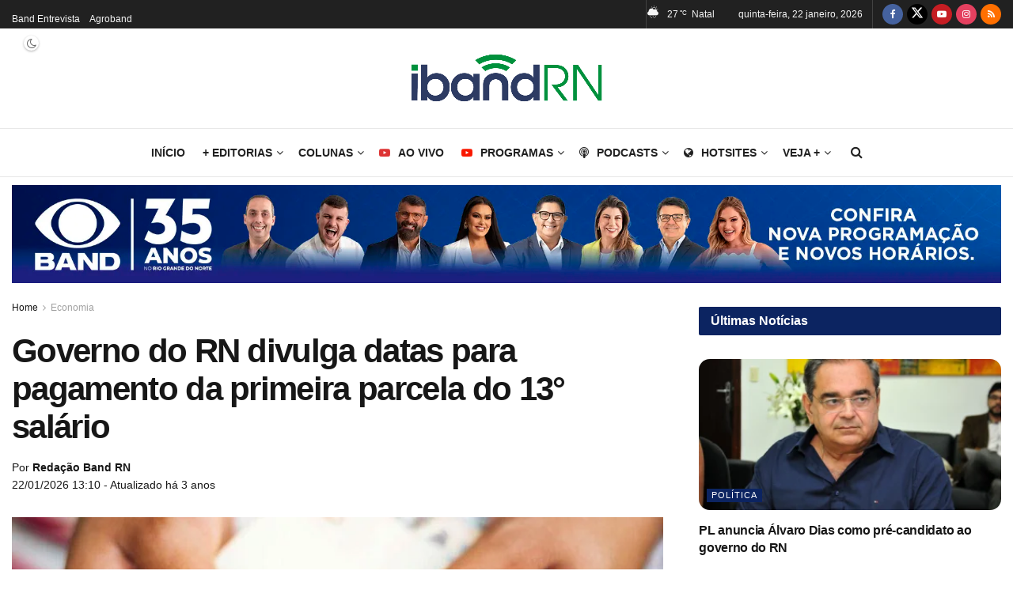

--- FILE ---
content_type: text/html; charset=UTF-8
request_url: https://ibandrn.com.br/governo-do-estado-divulga-datas-para-pagamento-da-primeira-parcela-do-decimo-terceiro-salario/
body_size: 63126
content:
<!doctype html>
<!--[if lt IE 7]><html class="no-js lt-ie9 lt-ie8 lt-ie7" lang="pt-BR"> <![endif]-->
<!--[if IE 7]><html class="no-js lt-ie9 lt-ie8" lang="pt-BR"> <![endif]-->
<!--[if IE 8]><html class="no-js lt-ie9" lang="pt-BR"> <![endif]-->
<!--[if IE 9]><html class="no-js lt-ie10" lang="pt-BR"> <![endif]-->
<!--[if gt IE 8]><!--><html class="no-js" lang="pt-BR"> <!--<![endif]--><head><meta http-equiv="Content-Type" content="text/html; charset=UTF-8" /><meta name='viewport' content='width=device-width, initial-scale=1, user-scalable=yes' /><link rel="profile" href="https://gmpg.org/xfn/11" /><link rel="pingback" href="https://ibandrn.com.br/xmlrpc.php" /> <script data-cfasync="false" data-no-defer="1" data-no-minify="1" data-no-optimize="1">var ewww_webp_supported=!1;function check_webp_feature(A,e){var w;e=void 0!==e?e:function(){},ewww_webp_supported?e(ewww_webp_supported):((w=new Image).onload=function(){ewww_webp_supported=0<w.width&&0<w.height,e&&e(ewww_webp_supported)},w.onerror=function(){e&&e(!1)},w.src="data:image/webp;base64,"+{alpha:"UklGRkoAAABXRUJQVlA4WAoAAAAQAAAAAAAAAAAAQUxQSAwAAAARBxAR/Q9ERP8DAABWUDggGAAAABQBAJ0BKgEAAQAAAP4AAA3AAP7mtQAAAA=="}[A])}check_webp_feature("alpha");</script><script data-cfasync="false" data-no-defer="1" data-no-minify="1" data-no-optimize="1">var Arrive=function(c,w){"use strict";if(c.MutationObserver&&"undefined"!=typeof HTMLElement){var r,a=0,u=(r=HTMLElement.prototype.matches||HTMLElement.prototype.webkitMatchesSelector||HTMLElement.prototype.mozMatchesSelector||HTMLElement.prototype.msMatchesSelector,{matchesSelector:function(e,t){return e instanceof HTMLElement&&r.call(e,t)},addMethod:function(e,t,r){var a=e[t];e[t]=function(){return r.length==arguments.length?r.apply(this,arguments):"function"==typeof a?a.apply(this,arguments):void 0}},callCallbacks:function(e,t){t&&t.options.onceOnly&&1==t.firedElems.length&&(e=[e[0]]);for(var r,a=0;r=e[a];a++)r&&r.callback&&r.callback.call(r.elem,r.elem);t&&t.options.onceOnly&&1==t.firedElems.length&&t.me.unbindEventWithSelectorAndCallback.call(t.target,t.selector,t.callback)},checkChildNodesRecursively:function(e,t,r,a){for(var i,n=0;i=e[n];n++)r(i,t,a)&&a.push({callback:t.callback,elem:i}),0<i.childNodes.length&&u.checkChildNodesRecursively(i.childNodes,t,r,a)},mergeArrays:function(e,t){var r,a={};for(r in e)e.hasOwnProperty(r)&&(a[r]=e[r]);for(r in t)t.hasOwnProperty(r)&&(a[r]=t[r]);return a},toElementsArray:function(e){return e=void 0!==e&&("number"!=typeof e.length||e===c)?[e]:e}}),e=(l.prototype.addEvent=function(e,t,r,a){a={target:e,selector:t,options:r,callback:a,firedElems:[]};return this._beforeAdding&&this._beforeAdding(a),this._eventsBucket.push(a),a},l.prototype.removeEvent=function(e){for(var t,r=this._eventsBucket.length-1;t=this._eventsBucket[r];r--)e(t)&&(this._beforeRemoving&&this._beforeRemoving(t),(t=this._eventsBucket.splice(r,1))&&t.length&&(t[0].callback=null))},l.prototype.beforeAdding=function(e){this._beforeAdding=e},l.prototype.beforeRemoving=function(e){this._beforeRemoving=e},l),t=function(i,n){var o=new e,l=this,s={fireOnAttributesModification:!1};return o.beforeAdding(function(t){var e=t.target;e!==c.document&&e!==c||(e=document.getElementsByTagName("html")[0]);var r=new MutationObserver(function(e){n.call(this,e,t)}),a=i(t.options);r.observe(e,a),t.observer=r,t.me=l}),o.beforeRemoving(function(e){e.observer.disconnect()}),this.bindEvent=function(e,t,r){t=u.mergeArrays(s,t);for(var a=u.toElementsArray(this),i=0;i<a.length;i++)o.addEvent(a[i],e,t,r)},this.unbindEvent=function(){var r=u.toElementsArray(this);o.removeEvent(function(e){for(var t=0;t<r.length;t++)if(this===w||e.target===r[t])return!0;return!1})},this.unbindEventWithSelectorOrCallback=function(r){var a=u.toElementsArray(this),i=r,e="function"==typeof r?function(e){for(var t=0;t<a.length;t++)if((this===w||e.target===a[t])&&e.callback===i)return!0;return!1}:function(e){for(var t=0;t<a.length;t++)if((this===w||e.target===a[t])&&e.selector===r)return!0;return!1};o.removeEvent(e)},this.unbindEventWithSelectorAndCallback=function(r,a){var i=u.toElementsArray(this);o.removeEvent(function(e){for(var t=0;t<i.length;t++)if((this===w||e.target===i[t])&&e.selector===r&&e.callback===a)return!0;return!1})},this},i=new function(){var s={fireOnAttributesModification:!1,onceOnly:!1,existing:!1};function n(e,t,r){return!(!u.matchesSelector(e,t.selector)||(e._id===w&&(e._id=a++),-1!=t.firedElems.indexOf(e._id)))&&(t.firedElems.push(e._id),!0)}var c=(i=new t(function(e){var t={attributes:!1,childList:!0,subtree:!0};return e.fireOnAttributesModification&&(t.attributes=!0),t},function(e,i){e.forEach(function(e){var t=e.addedNodes,r=e.target,a=[];null!==t&&0<t.length?u.checkChildNodesRecursively(t,i,n,a):"attributes"===e.type&&n(r,i)&&a.push({callback:i.callback,elem:r}),u.callCallbacks(a,i)})})).bindEvent;return i.bindEvent=function(e,t,r){t=void 0===r?(r=t,s):u.mergeArrays(s,t);var a=u.toElementsArray(this);if(t.existing){for(var i=[],n=0;n<a.length;n++)for(var o=a[n].querySelectorAll(e),l=0;l<o.length;l++)i.push({callback:r,elem:o[l]});if(t.onceOnly&&i.length)return r.call(i[0].elem,i[0].elem);setTimeout(u.callCallbacks,1,i)}c.call(this,e,t,r)},i},o=new function(){var a={};function i(e,t){return u.matchesSelector(e,t.selector)}var n=(o=new t(function(){return{childList:!0,subtree:!0}},function(e,r){e.forEach(function(e){var t=e.removedNodes,e=[];null!==t&&0<t.length&&u.checkChildNodesRecursively(t,r,i,e),u.callCallbacks(e,r)})})).bindEvent;return o.bindEvent=function(e,t,r){t=void 0===r?(r=t,a):u.mergeArrays(a,t),n.call(this,e,t,r)},o};d(HTMLElement.prototype),d(NodeList.prototype),d(HTMLCollection.prototype),d(HTMLDocument.prototype),d(Window.prototype);var n={};return s(i,n,"unbindAllArrive"),s(o,n,"unbindAllLeave"),n}function l(){this._eventsBucket=[],this._beforeAdding=null,this._beforeRemoving=null}function s(e,t,r){u.addMethod(t,r,e.unbindEvent),u.addMethod(t,r,e.unbindEventWithSelectorOrCallback),u.addMethod(t,r,e.unbindEventWithSelectorAndCallback)}function d(e){e.arrive=i.bindEvent,s(i,e,"unbindArrive"),e.leave=o.bindEvent,s(o,e,"unbindLeave")}}(window,void 0),ewww_webp_supported=!1;function check_webp_feature(e,t){var r;ewww_webp_supported?t(ewww_webp_supported):((r=new Image).onload=function(){ewww_webp_supported=0<r.width&&0<r.height,t(ewww_webp_supported)},r.onerror=function(){t(!1)},r.src="data:image/webp;base64,"+{alpha:"UklGRkoAAABXRUJQVlA4WAoAAAAQAAAAAAAAAAAAQUxQSAwAAAARBxAR/Q9ERP8DAABWUDggGAAAABQBAJ0BKgEAAQAAAP4AAA3AAP7mtQAAAA==",animation:"UklGRlIAAABXRUJQVlA4WAoAAAASAAAAAAAAAAAAQU5JTQYAAAD/////AABBTk1GJgAAAAAAAAAAAAAAAAAAAGQAAABWUDhMDQAAAC8AAAAQBxAREYiI/gcA"}[e])}function ewwwLoadImages(e){if(e){for(var t=document.querySelectorAll(".batch-image img, .image-wrapper a, .ngg-pro-masonry-item a, .ngg-galleria-offscreen-seo-wrapper a"),r=0,a=t.length;r<a;r++)ewwwAttr(t[r],"data-src",t[r].getAttribute("data-webp")),ewwwAttr(t[r],"data-thumbnail",t[r].getAttribute("data-webp-thumbnail"));for(var i=document.querySelectorAll("div.woocommerce-product-gallery__image"),r=0,a=i.length;r<a;r++)ewwwAttr(i[r],"data-thumb",i[r].getAttribute("data-webp-thumb"))}for(var n=document.querySelectorAll("video"),r=0,a=n.length;r<a;r++)ewwwAttr(n[r],"poster",e?n[r].getAttribute("data-poster-webp"):n[r].getAttribute("data-poster-image"));for(var o,l=document.querySelectorAll("img.ewww_webp_lazy_load"),r=0,a=l.length;r<a;r++)e&&(ewwwAttr(l[r],"data-lazy-srcset",l[r].getAttribute("data-lazy-srcset-webp")),ewwwAttr(l[r],"data-srcset",l[r].getAttribute("data-srcset-webp")),ewwwAttr(l[r],"data-lazy-src",l[r].getAttribute("data-lazy-src-webp")),ewwwAttr(l[r],"data-src",l[r].getAttribute("data-src-webp")),ewwwAttr(l[r],"data-orig-file",l[r].getAttribute("data-webp-orig-file")),ewwwAttr(l[r],"data-medium-file",l[r].getAttribute("data-webp-medium-file")),ewwwAttr(l[r],"data-large-file",l[r].getAttribute("data-webp-large-file")),null!=(o=l[r].getAttribute("srcset"))&&!1!==o&&o.includes("R0lGOD")&&ewwwAttr(l[r],"src",l[r].getAttribute("data-lazy-src-webp"))),l[r].className=l[r].className.replace(/\bewww_webp_lazy_load\b/,"");for(var s=document.querySelectorAll(".ewww_webp"),r=0,a=s.length;r<a;r++)e?(ewwwAttr(s[r],"srcset",s[r].getAttribute("data-srcset-webp")),ewwwAttr(s[r],"src",s[r].getAttribute("data-src-webp")),ewwwAttr(s[r],"data-orig-file",s[r].getAttribute("data-webp-orig-file")),ewwwAttr(s[r],"data-medium-file",s[r].getAttribute("data-webp-medium-file")),ewwwAttr(s[r],"data-large-file",s[r].getAttribute("data-webp-large-file")),ewwwAttr(s[r],"data-large_image",s[r].getAttribute("data-webp-large_image")),ewwwAttr(s[r],"data-src",s[r].getAttribute("data-webp-src"))):(ewwwAttr(s[r],"srcset",s[r].getAttribute("data-srcset-img")),ewwwAttr(s[r],"src",s[r].getAttribute("data-src-img"))),s[r].className=s[r].className.replace(/\bewww_webp\b/,"ewww_webp_loaded");window.jQuery&&jQuery.fn.isotope&&jQuery.fn.imagesLoaded&&(jQuery(".fusion-posts-container-infinite").imagesLoaded(function(){jQuery(".fusion-posts-container-infinite").hasClass("isotope")&&jQuery(".fusion-posts-container-infinite").isotope()}),jQuery(".fusion-portfolio:not(.fusion-recent-works) .fusion-portfolio-wrapper").imagesLoaded(function(){jQuery(".fusion-portfolio:not(.fusion-recent-works) .fusion-portfolio-wrapper").isotope()}))}function ewwwWebPInit(e){ewwwLoadImages(e),ewwwNggLoadGalleries(e),document.arrive(".ewww_webp",function(){ewwwLoadImages(e)}),document.arrive(".ewww_webp_lazy_load",function(){ewwwLoadImages(e)}),document.arrive("videos",function(){ewwwLoadImages(e)}),"loading"==document.readyState?document.addEventListener("DOMContentLoaded",ewwwJSONParserInit):("undefined"!=typeof galleries&&ewwwNggParseGalleries(e),ewwwWooParseVariations(e))}function ewwwAttr(e,t,r){null!=r&&!1!==r&&e.setAttribute(t,r)}function ewwwJSONParserInit(){"undefined"!=typeof galleries&&check_webp_feature("alpha",ewwwNggParseGalleries),check_webp_feature("alpha",ewwwWooParseVariations)}function ewwwWooParseVariations(e){if(e)for(var t=document.querySelectorAll("form.variations_form"),r=0,a=t.length;r<a;r++){var i=t[r].getAttribute("data-product_variations"),n=!1;try{for(var o in i=JSON.parse(i))void 0!==i[o]&&void 0!==i[o].image&&(void 0!==i[o].image.src_webp&&(i[o].image.src=i[o].image.src_webp,n=!0),void 0!==i[o].image.srcset_webp&&(i[o].image.srcset=i[o].image.srcset_webp,n=!0),void 0!==i[o].image.full_src_webp&&(i[o].image.full_src=i[o].image.full_src_webp,n=!0),void 0!==i[o].image.gallery_thumbnail_src_webp&&(i[o].image.gallery_thumbnail_src=i[o].image.gallery_thumbnail_src_webp,n=!0),void 0!==i[o].image.thumb_src_webp&&(i[o].image.thumb_src=i[o].image.thumb_src_webp,n=!0));n&&ewwwAttr(t[r],"data-product_variations",JSON.stringify(i))}catch(e){}}}function ewwwNggParseGalleries(e){if(e)for(var t in galleries){var r=galleries[t];galleries[t].images_list=ewwwNggParseImageList(r.images_list)}}function ewwwNggLoadGalleries(e){e&&document.addEventListener("ngg.galleria.themeadded",function(e,t){window.ngg_galleria._create_backup=window.ngg_galleria.create,window.ngg_galleria.create=function(e,t){var r=$(e).data("id");return galleries["gallery_"+r].images_list=ewwwNggParseImageList(galleries["gallery_"+r].images_list),window.ngg_galleria._create_backup(e,t)}})}function ewwwNggParseImageList(e){for(var t in e){var r=e[t];if(void 0!==r["image-webp"]&&(e[t].image=r["image-webp"],delete e[t]["image-webp"]),void 0!==r["thumb-webp"]&&(e[t].thumb=r["thumb-webp"],delete e[t]["thumb-webp"]),void 0!==r.full_image_webp&&(e[t].full_image=r.full_image_webp,delete e[t].full_image_webp),void 0!==r.srcsets)for(var a in r.srcsets)nggSrcset=r.srcsets[a],void 0!==r.srcsets[a+"-webp"]&&(e[t].srcsets[a]=r.srcsets[a+"-webp"],delete e[t].srcsets[a+"-webp"]);if(void 0!==r.full_srcsets)for(var i in r.full_srcsets)nggFSrcset=r.full_srcsets[i],void 0!==r.full_srcsets[i+"-webp"]&&(e[t].full_srcsets[i]=r.full_srcsets[i+"-webp"],delete e[t].full_srcsets[i+"-webp"])}return e}check_webp_feature("alpha",ewwwWebPInit);</script><meta name='robots' content='index, follow, max-image-preview:large, max-snippet:-1, max-video-preview:-1' /><meta property="og:type" content="article"><meta property="og:title" content="Governo do RN divulga datas para pagamento da primeira parcela do 13° salário"><meta property="og:site_name" content="IBandRN"><meta property="og:description" content="O Governo do Estado confirmou hoje, por meio de nota à imprensa, a data e o cronograma para pagamento do"><meta property="og:url" content="https://ibandrn.com.br/governo-do-estado-divulga-datas-para-pagamento-da-primeira-parcela-do-decimo-terceiro-salario/"><meta property="og:locale" content="pt_BR"><meta property="og:image" content="https://ibandrn.com.br/wp-content/uploads/2022/09/dinheiro-real-moeda.jpg"><meta property="og:image:height" content="800"><meta property="og:image:width" content="1200"><meta property="article:published_time" content="2022-09-20T18:56:06-03:00"><meta property="article:modified_time" content="2022-09-20T19:57:58-03:00"><meta property="article:author" content="https://www.bandrn.com.br"><meta property="article:section" content="Economia"><meta property="article:tag" content="Décimo"><meta property="article:tag" content="Destaque Principal"><meta property="article:tag" content="Governo"><meta property="article:tag" content="parcela"><meta property="article:tag" content="salário"><meta property="article:tag" content="servidores"><meta name="twitter:card" content="summary_large_image"><meta name="twitter:title" content="Governo do RN divulga datas para pagamento da primeira parcela do 13° salário"><meta name="twitter:description" content="O Governo do Estado confirmou hoje, por meio de nota à imprensa, a data e o cronograma para pagamento do"><meta name="twitter:url" content="https://ibandrn.com.br/governo-do-estado-divulga-datas-para-pagamento-da-primeira-parcela-do-decimo-terceiro-salario/"><meta name="twitter:site" content="https://www.bandrn.com.br"><meta name="twitter:image" content="https://ibandrn.com.br/wp-content/uploads/2022/09/dinheiro-real-moeda.jpg"><meta name="twitter:image:width" content="1200"><meta name="twitter:image:height" content="800"> <script type="8ba90df0ad8095b6926267e2-text/javascript" src="[data-uri]" defer></script> <script type="8ba90df0ad8095b6926267e2-text/javascript" src="[data-uri]" defer></script> <title>Governo do RN divulga datas para pagamento da primeira parcela do 13° salário</title><meta name="description" content="O Governo do Estado confirmou hoje, por meio de nota à imprensa, a data e o cronograma para pagamento do décimo terceiro salário aos servidores da ativa," /><link rel="canonical" href="https://ibandrn.com.br/governo-do-estado-divulga-datas-para-pagamento-da-primeira-parcela-do-decimo-terceiro-salario/" /><meta property="og:locale" content="pt_BR" /><meta property="og:type" content="article" /><meta property="og:title" content="Governo do RN divulga datas para pagamento da primeira parcela do 13° salário" /><meta property="og:description" content="O Governo do Estado confirmou hoje, por meio de nota à imprensa, a data e o cronograma para pagamento do décimo terceiro salário aos servidores da ativa," /><meta property="og:url" content="https://ibandrn.com.br/governo-do-estado-divulga-datas-para-pagamento-da-primeira-parcela-do-decimo-terceiro-salario/" /><meta property="og:site_name" content="IBandRN" /><meta property="article:publisher" content="https://www.facebook.com/bandnatal" /><meta property="article:published_time" content="2022-09-20T21:56:06+00:00" /><meta property="article:modified_time" content="2022-09-20T22:57:58+00:00" /><meta property="og:image" content="https://i0.wp.com/ibandrn.com.br/wp-content/uploads/2022/09/dinheiro-real-moeda.jpg?fit=1200%2C800&ssl=1" /><meta property="og:image:width" content="1200" /><meta property="og:image:height" content="800" /><meta property="og:image:type" content="image/jpeg" /><meta name="author" content="Redação Band RN" /><meta name="twitter:card" content="summary_large_image" /><meta name="twitter:creator" content="@iband_rn" /><meta name="twitter:site" content="@iband_rn" /><meta name="twitter:label1" content="Escrito por" /><meta name="twitter:data1" content="Redação Band RN" /><meta name="twitter:label2" content="Est. tempo de leitura" /><meta name="twitter:data2" content="2 minutos" /> <script type="application/ld+json" class="yoast-schema-graph">{"@context":"https://schema.org","@graph":[{"@type":"NewsArticle","@id":"https://ibandrn.com.br/governo-do-estado-divulga-datas-para-pagamento-da-primeira-parcela-do-decimo-terceiro-salario/#article","isPartOf":{"@id":"https://ibandrn.com.br/governo-do-estado-divulga-datas-para-pagamento-da-primeira-parcela-do-decimo-terceiro-salario/"},"author":{"name":"Redação Band RN","@id":"https://ibandrn.com.br/#/schema/person/3cc6831d6631c249872870f142ba77a3"},"headline":"Governo do RN divulga datas para pagamento da primeira parcela do 13° salário","datePublished":"2022-09-20T21:56:06+00:00","dateModified":"2022-09-20T22:57:58+00:00","mainEntityOfPage":{"@id":"https://ibandrn.com.br/governo-do-estado-divulga-datas-para-pagamento-da-primeira-parcela-do-decimo-terceiro-salario/"},"wordCount":270,"commentCount":0,"publisher":{"@id":"https://ibandrn.com.br/#organization"},"image":{"@id":"https://ibandrn.com.br/governo-do-estado-divulga-datas-para-pagamento-da-primeira-parcela-do-decimo-terceiro-salario/#primaryimage"},"thumbnailUrl":"https://ibandrn.com.br/wp-content/uploads/2022/09/dinheiro-real-moeda.jpg","keywords":["Décimo","Destaque Principal","Governo","parcela","salário","servidores"],"articleSection":["Economia"],"inLanguage":"pt-BR","potentialAction":[{"@type":"CommentAction","name":"Comment","target":["https://ibandrn.com.br/governo-do-estado-divulga-datas-para-pagamento-da-primeira-parcela-do-decimo-terceiro-salario/#respond"]}]},{"@type":"WebPage","@id":"https://ibandrn.com.br/governo-do-estado-divulga-datas-para-pagamento-da-primeira-parcela-do-decimo-terceiro-salario/","url":"https://ibandrn.com.br/governo-do-estado-divulga-datas-para-pagamento-da-primeira-parcela-do-decimo-terceiro-salario/","name":"Governo do RN divulga datas para pagamento da primeira parcela do 13° salário","isPartOf":{"@id":"https://ibandrn.com.br/#website"},"primaryImageOfPage":{"@id":"https://ibandrn.com.br/governo-do-estado-divulga-datas-para-pagamento-da-primeira-parcela-do-decimo-terceiro-salario/#primaryimage"},"image":{"@id":"https://ibandrn.com.br/governo-do-estado-divulga-datas-para-pagamento-da-primeira-parcela-do-decimo-terceiro-salario/#primaryimage"},"thumbnailUrl":"https://ibandrn.com.br/wp-content/uploads/2022/09/dinheiro-real-moeda.jpg","datePublished":"2022-09-20T21:56:06+00:00","dateModified":"2022-09-20T22:57:58+00:00","description":"O Governo do Estado confirmou hoje, por meio de nota à imprensa, a data e o cronograma para pagamento do décimo terceiro salário aos servidores da ativa,","breadcrumb":{"@id":"https://ibandrn.com.br/governo-do-estado-divulga-datas-para-pagamento-da-primeira-parcela-do-decimo-terceiro-salario/#breadcrumb"},"inLanguage":"pt-BR","potentialAction":[{"@type":"ReadAction","target":["https://ibandrn.com.br/governo-do-estado-divulga-datas-para-pagamento-da-primeira-parcela-do-decimo-terceiro-salario/"]}]},{"@type":"ImageObject","inLanguage":"pt-BR","@id":"https://ibandrn.com.br/governo-do-estado-divulga-datas-para-pagamento-da-primeira-parcela-do-decimo-terceiro-salario/#primaryimage","url":"https://ibandrn.com.br/wp-content/uploads/2022/09/dinheiro-real-moeda.jpg","contentUrl":"https://ibandrn.com.br/wp-content/uploads/2022/09/dinheiro-real-moeda.jpg","width":1200,"height":800},{"@type":"BreadcrumbList","@id":"https://ibandrn.com.br/governo-do-estado-divulga-datas-para-pagamento-da-primeira-parcela-do-decimo-terceiro-salario/#breadcrumb","itemListElement":[{"@type":"ListItem","position":1,"name":"Início","item":"https://ibandrn.com.br/"},{"@type":"ListItem","position":2,"name":"Governo do RN divulga datas para pagamento da primeira parcela do 13° salário"}]},{"@type":"WebSite","@id":"https://ibandrn.com.br/#website","url":"https://ibandrn.com.br/","name":"IBandRN","description":"O portal de notícias da TV BandRN - As notícias do Rio Grande do Norte, do Brasil e, do mundo, que chegam até você.","publisher":{"@id":"https://ibandrn.com.br/#organization"},"potentialAction":[{"@type":"SearchAction","target":{"@type":"EntryPoint","urlTemplate":"https://ibandrn.com.br/?s={search_term_string}"},"query-input":{"@type":"PropertyValueSpecification","valueRequired":true,"valueName":"search_term_string"}}],"inLanguage":"pt-BR"},{"@type":"Organization","@id":"https://ibandrn.com.br/#organization","name":"Novos Tempos S/A","url":"https://ibandrn.com.br/","logo":{"@type":"ImageObject","inLanguage":"pt-BR","@id":"https://ibandrn.com.br/#/schema/logo/image/","url":"https://ibandrn.com.br/wp-content/uploads/2024/02/band-lanca-streaming_3172.jpeg","contentUrl":"https://ibandrn.com.br/wp-content/uploads/2024/02/band-lanca-streaming_3172.jpeg","width":1280,"height":720,"caption":"Novos Tempos S/A"},"image":{"@id":"https://ibandrn.com.br/#/schema/logo/image/"},"sameAs":["https://www.facebook.com/bandnatal","https://x.com/iband_rn","https://www.instagram.com/band_rn/","https://www.youtube.com/@tvbandrn"]},{"@type":"Person","@id":"https://ibandrn.com.br/#/schema/person/3cc6831d6631c249872870f142ba77a3","name":"Redação Band RN","image":{"@type":"ImageObject","inLanguage":"pt-BR","@id":"https://ibandrn.com.br/#/schema/person/image/","url":"https://ibandrn.com.br/wp-content/litespeed/avatar/9cdb9a3963d6616399b6bf242c18dd57.jpg?ver=1768954684","contentUrl":"https://ibandrn.com.br/wp-content/litespeed/avatar/9cdb9a3963d6616399b6bf242c18dd57.jpg?ver=1768954684","caption":"Redação Band RN"},"sameAs":["https://www.bandrn.com.br"],"url":"https://ibandrn.com.br/author/redacao/"}]}</script> <link rel='dns-prefetch' href='//fonts.googleapis.com' /><link rel="alternate" type="application/rss+xml" title="Feed para IBandRN &raquo;" href="https://ibandrn.com.br/feed/" /><link rel="alternate" type="application/rss+xml" title="Feed de comentários para IBandRN &raquo;" href="https://ibandrn.com.br/comments/feed/" /><link rel="alternate" title="oEmbed (JSON)" type="application/json+oembed" href="https://ibandrn.com.br/wp-json/oembed/1.0/embed?url=https%3A%2F%2Fibandrn.com.br%2Fgoverno-do-estado-divulga-datas-para-pagamento-da-primeira-parcela-do-decimo-terceiro-salario%2F" /><link rel="alternate" title="oEmbed (XML)" type="text/xml+oembed" href="https://ibandrn.com.br/wp-json/oembed/1.0/embed?url=https%3A%2F%2Fibandrn.com.br%2Fgoverno-do-estado-divulga-datas-para-pagamento-da-primeira-parcela-do-decimo-terceiro-salario%2F&#038;format=xml" /><link rel="alternate" type="application/rss+xml" title="Feed de IBandRN &raquo; Story" href="https://ibandrn.com.br/web-stories/feed/"><style id='wp-img-auto-sizes-contain-inline-css' type='text/css'>img:is([sizes=auto i],[sizes^="auto," i]){contain-intrinsic-size:3000px 1500px}
/*# sourceURL=wp-img-auto-sizes-contain-inline-css */</style><style id="litespeed-ccss">ul{box-sizing:border-box}:root{--wp-block-synced-color:#7a00df;--wp-block-synced-color--rgb:122,0,223;--wp-bound-block-color:var(--wp-block-synced-color);--wp-editor-canvas-background:#ddd;--wp-admin-theme-color:#007cba;--wp-admin-theme-color--rgb:0,124,186;--wp-admin-theme-color-darker-10:#006ba1;--wp-admin-theme-color-darker-10--rgb:0,107,160.5;--wp-admin-theme-color-darker-20:#005a87;--wp-admin-theme-color-darker-20--rgb:0,90,135;--wp-admin-border-width-focus:2px}:root{--wp--preset--font-size--normal:16px;--wp--preset--font-size--huge:42px}.screen-reader-text{border:0;clip-path:inset(50%);height:1px;margin:-1px;overflow:hidden;padding:0;position:absolute;width:1px;word-wrap:normal!important}:root{--wp--preset--aspect-ratio--square:1;--wp--preset--aspect-ratio--4-3:4/3;--wp--preset--aspect-ratio--3-4:3/4;--wp--preset--aspect-ratio--3-2:3/2;--wp--preset--aspect-ratio--2-3:2/3;--wp--preset--aspect-ratio--16-9:16/9;--wp--preset--aspect-ratio--9-16:9/16;--wp--preset--color--black:#000000;--wp--preset--color--cyan-bluish-gray:#abb8c3;--wp--preset--color--white:#ffffff;--wp--preset--color--pale-pink:#f78da7;--wp--preset--color--vivid-red:#cf2e2e;--wp--preset--color--luminous-vivid-orange:#ff6900;--wp--preset--color--luminous-vivid-amber:#fcb900;--wp--preset--color--light-green-cyan:#7bdcb5;--wp--preset--color--vivid-green-cyan:#00d084;--wp--preset--color--pale-cyan-blue:#8ed1fc;--wp--preset--color--vivid-cyan-blue:#0693e3;--wp--preset--color--vivid-purple:#9b51e0;--wp--preset--gradient--vivid-cyan-blue-to-vivid-purple:linear-gradient(135deg,rgb(6,147,227) 0%,rgb(155,81,224) 100%);--wp--preset--gradient--light-green-cyan-to-vivid-green-cyan:linear-gradient(135deg,rgb(122,220,180) 0%,rgb(0,208,130) 100%);--wp--preset--gradient--luminous-vivid-amber-to-luminous-vivid-orange:linear-gradient(135deg,rgb(252,185,0) 0%,rgb(255,105,0) 100%);--wp--preset--gradient--luminous-vivid-orange-to-vivid-red:linear-gradient(135deg,rgb(255,105,0) 0%,rgb(207,46,46) 100%);--wp--preset--gradient--very-light-gray-to-cyan-bluish-gray:linear-gradient(135deg,rgb(238,238,238) 0%,rgb(169,184,195) 100%);--wp--preset--gradient--cool-to-warm-spectrum:linear-gradient(135deg,rgb(74,234,220) 0%,rgb(151,120,209) 20%,rgb(207,42,186) 40%,rgb(238,44,130) 60%,rgb(251,105,98) 80%,rgb(254,248,76) 100%);--wp--preset--gradient--blush-light-purple:linear-gradient(135deg,rgb(255,206,236) 0%,rgb(152,150,240) 100%);--wp--preset--gradient--blush-bordeaux:linear-gradient(135deg,rgb(254,205,165) 0%,rgb(254,45,45) 50%,rgb(107,0,62) 100%);--wp--preset--gradient--luminous-dusk:linear-gradient(135deg,rgb(255,203,112) 0%,rgb(199,81,192) 50%,rgb(65,88,208) 100%);--wp--preset--gradient--pale-ocean:linear-gradient(135deg,rgb(255,245,203) 0%,rgb(182,227,212) 50%,rgb(51,167,181) 100%);--wp--preset--gradient--electric-grass:linear-gradient(135deg,rgb(202,248,128) 0%,rgb(113,206,126) 100%);--wp--preset--gradient--midnight:linear-gradient(135deg,rgb(2,3,129) 0%,rgb(40,116,252) 100%);--wp--preset--font-size--small:13px;--wp--preset--font-size--medium:20px;--wp--preset--font-size--large:36px;--wp--preset--font-size--x-large:42px;--wp--preset--spacing--20:0.44rem;--wp--preset--spacing--30:0.67rem;--wp--preset--spacing--40:1rem;--wp--preset--spacing--50:1.5rem;--wp--preset--spacing--60:2.25rem;--wp--preset--spacing--70:3.38rem;--wp--preset--spacing--80:5.06rem;--wp--preset--shadow--natural:6px 6px 9px rgba(0, 0, 0, 0.2);--wp--preset--shadow--deep:12px 12px 50px rgba(0, 0, 0, 0.4);--wp--preset--shadow--sharp:6px 6px 0px rgba(0, 0, 0, 0.2);--wp--preset--shadow--outlined:6px 6px 0px -3px rgb(255, 255, 255), 6px 6px rgb(0, 0, 0);--wp--preset--shadow--crisp:6px 6px 0px rgb(0, 0, 0)}.screen-reader-text{height:1px;margin:-1px;overflow:hidden;padding:0;position:absolute;top:-10000em;width:1px;clip:rect(0,0,0,0);border:0}:root{--page-title-display:block}@media (prefers-reduced-motion:no-preference){html{scroll-behavior:smooth}}.fa{display:inline-block;font:normal normal normal 14px/1 FontAwesome;font-size:inherit;text-rendering:auto;-webkit-font-smoothing:antialiased;-moz-osx-font-smoothing:grayscale}.fa-search:before{content:""}.fa-close:before{content:""}.fa-clock-o:before{content:""}.fa-twitter:before{content:""}.fa-facebook:before{content:""}.fa-rss:before{content:""}.fa-globe:before{content:""}.fa-bars:before{content:""}.fa-angle-right:before{content:""}.fa-angle-up:before{content:""}.fa-youtube-play:before{content:""}.fa-instagram:before{content:""}.fa-facebook-official:before{content:""}.fa-podcast:before{content:""}[class*=" jegicon-"]:before,[class^=jegicon-]:before{font-family:jegicon!important;font-style:normal!important;font-weight:400!important;font-variant:normal!important;text-transform:none!important;speak:none;line-height:1;-webkit-font-smoothing:antialiased;-moz-osx-font-smoothing:grayscale}.jegicon-rainy-day-sm:before{content:"q"}.jegicon-cross:before{content:"d"}button::-moz-focus-inner{padding:0;border:0}a,article,body,div,form,h1,h3,html,i,img,label,li,p,section,span,strong,ul{margin:0;padding:0;border:0;font-size:100%;font:inherit;vertical-align:baseline}article,section{display:block}body{line-height:1}ul{list-style:none}body{color:#53585c;background:#fff;font-family:"Helvetica Neue",Helvetica,Roboto,Arial,sans-serif;font-size:14px;line-height:1.6em;-webkit-font-smoothing:antialiased;-moz-osx-font-smoothing:grayscale;overflow-anchor:none}body,html{height:100%;margin:0}::-webkit-selection{background:#fde69a;color:#212121;text-shadow:none}a{color:#f70d28;text-decoration:none}img{vertical-align:middle}img{max-width:100%;-ms-interpolation-mode:bicubic;height:auto}textarea{resize:vertical}button,input,label,textarea{font:inherit}[class*=jeg_] .fa{font-family:FontAwesome}.container:after,.jeg_block_heading:after,.jeg_popup_content::after,.jeg_postblock:after,.row:after{content:"";display:table;clear:both}.screen-reader-text{clip:rect(1px,1px,1px,1px);height:1px;overflow:hidden;position:absolute!important;width:1px;word-wrap:normal!important}h1,h3{color:#212121;text-rendering:optimizeLegibility}h1{font-size:2.25em;margin:.67em 0 .5em;line-height:1.25;letter-spacing:-.02em}h3{font-size:1.563em;margin:1em 0 .5em;line-height:1.4}strong{font-weight:700}i{font-style:italic}p{margin:0 0 1.75em;text-rendering:optimizeLegibility}@media (max-width:767px){.container{width:98%;width:calc(100% - 10px)}}@media (max-width:479px){.container{width:100%}}@media (min-width:768px){.container{max-width:750px}}@media (min-width:992px){.container{max-width:970px}}@media (min-width:1200px){.container{max-width:1170px}}.container{padding-right:15px;padding-left:15px;margin-right:auto;margin-left:auto}.row{margin-right:-15px;margin-left:-15px}.col-md-4,.col-md-8{position:relative;min-height:1px;padding-right:15px;padding-left:15px}@media (min-width:992px){.col-md-4,.col-md-8{float:left}.col-md-8{width:66.66666667%}.col-md-4{width:33.33333333%}}*{-webkit-box-sizing:border-box;-moz-box-sizing:border-box;box-sizing:border-box}:after,:before{-webkit-box-sizing:border-box;-moz-box-sizing:border-box;box-sizing:border-box}.jeg_viewport{position:relative}.jeg_container{width:auto;margin:0 auto;padding:0}.jeg_content{background:#fff}.jeg_content{padding:30px 0 40px}.jeg_sidebar{padding-left:30px}.theiaStickySidebar{-webkit-backface-visibility:hidden}.post-ajax-overlay{position:absolute;top:0;left:0;right:0;bottom:0;background:#f5f5f5;display:none;z-index:5}.post-ajax-overlay .jnews_preloader_circle_outer{position:fixed;width:100%;top:50%;left:0;margin-left:170px}.post-ajax-overlay .jeg_preloader.dot{position:fixed;top:50%;margin-top:40px;margin-left:170px;left:50%}.post-ajax-overlay .jeg_preloader.square{position:fixed;top:50%;margin-top:0;left:50%;margin-left:170px}input:not([type=submit]),textarea{display:inline-block;background:#fff;border:1px solid #e0e0e0;border-radius:0;padding:7px 14px;height:40px;outline:0;font-size:14px;font-weight:300;margin:0;width:100%;max-width:100%;box-shadow:none}input[type=checkbox]{width:auto;height:auto;line-height:inherit;display:inline}textarea{min-height:60px;height:auto}.btn{border:none;border-radius:0;background:#f70d28;color:#fff;padding:0 20px;line-height:40px;height:40px;display:inline-block;text-transform:uppercase;font-size:13px;font-weight:700;letter-spacing:1px;outline:0;-webkit-appearance:none}.jeg_header{position:relative}.jeg_header .container{height:100%}.jeg_nav_row{position:relative;-js-display:flex;display:-webkit-flex;display:-ms-flexbox;display:flex;-webkit-flex-flow:row nowrap;-ms-flex-flow:row nowrap;flex-flow:row nowrap;-webkit-align-items:center;-ms-flex-align:center;align-items:center;-webkit-justify-content:space-between;-ms-flex-pack:justify;justify-content:space-between;height:100%}.jeg_nav_grow{-webkit-box-flex:1;-ms-flex:1;flex:1}.jeg_nav_normal{-webkit-box-flex:0 0 auto;-ms-flex:0 0 auto;flex:0 0 auto}.item_wrap{width:100%;display:inline-block;display:-webkit-flex;display:-ms-flexbox;display:flex;-webkit-flex-flow:row wrap;-ms-flex-flow:row wrap;flex-flow:row wrap;-webkit-align-items:center;-ms-flex-align:center;align-items:center}.jeg_nav_left{margin-right:auto}.jeg_nav_right{margin-left:auto}.jeg_nav_center{margin:0 auto}.jeg_nav_alignleft{justify-content:flex-start}.jeg_nav_alignright{justify-content:flex-end}.jeg_nav_aligncenter{justify-content:center}.jeg_topbar{font-size:12px;color:#757575;position:relative;z-index:11;background:#f5f5f5;border-bottom:1px solid #e0e0e0;-webkit-font-smoothing:auto;-moz-osx-font-smoothing:auto}.jeg_topbar .jeg_nav_item{padding:0 12px;border-right:1px solid #e0e0e0}.jeg_topbar.dark{background:#212121;color:#f5f5f5;border-bottom-width:0}.jeg_topbar.dark,.jeg_topbar.dark .jeg_nav_item{border-color:rgb(255 255 255/.15)}.jeg_topbar .jeg_nav_item:last-child{border-right-width:0}.jeg_topbar .jeg_nav_row{height:34px;line-height:34px}.jeg_midbar{background-color:#fff;height:140px;position:relative;z-index:10;border-bottom:0 solid #e8e8e8}.jeg_midbar .jeg_nav_item{padding:0 14px}.jeg_navbar{background:#fff;position:relative;border-top:0 solid #e8e8e8;border-bottom:1px solid #e8e8e8;line-height:50px;z-index:9;-webkit-box-sizing:content-box;box-sizing:content-box}.jeg_navbar:first-child{z-index:10}.jeg_navbar .jeg_nav_item{padding:0 14px}.jeg_nav_item:first-child{padding-left:0}.jeg_nav_item:last-child{padding-right:0}.jeg_featured{margin-bottom:30px}.jeg_logo{position:relative}.site-title{margin:0;padding:0;line-height:1;font-size:60px;letter-spacing:-.02em}.jeg_mobile_logo .site-title{font-size:34px}.site-title a{display:block;color:#212121}.jeg_logo img{height:auto;image-rendering:optimizeQuality;display:block}.btn .fa{margin-right:2px;font-size:14px}.jeg_navbar .btn{height:36px;line-height:36px;font-size:12px;font-weight:500;padding:0 16px}.jeg_topbar .socials_widget a{margin:0 5px 0 0}.jeg_topbar .socials_widget a .fa{width:26px;line-height:26px}.jeg_topbar .socials_widget a .jeg-icon{width:26px;line-height:26px}.jeg_search_wrapper{position:relative}.jeg_search_wrapper .jeg_search_form{display:block;position:relative;line-height:normal;min-width:60%}.jeg_search_toggle{color:#212121;display:block;text-align:center}.jeg_navbar .jeg_search_toggle{font-size:16px;min-width:15px}.jeg_search_wrapper .jeg_search_input{width:100%;vertical-align:middle;height:40px;padding:.5em 30px .5em 14px}.jeg_search_wrapper .jeg_search_button{color:#212121;background:0 0;border:0;font-size:14px;outline:0;position:absolute;height:auto;min-height:unset;line-height:normal;top:0;bottom:0;right:0;padding:0 10px}.jeg_navbar .jeg_search_wrapper .jeg_search_input{height:36px}.jeg_search_no_expand .jeg_search_toggle{display:none}.jeg_search_no_expand.rounded .jeg_search_input{border-radius:4px}.jeg_search_popup_expand .jeg_search_form{display:block;opacity:0;visibility:hidden;position:absolute;top:100%;right:-4px;text-align:center;width:325px;background:#fff;border:1px solid #eee;padding:0;height:0;z-index:12;-webkit-box-shadow:0 1px 4px rgb(0 0 0/.09);box-shadow:0 1px 4px rgb(0 0 0/.09)}.jeg_search_popup_expand .jeg_search_form:before{border-color:#fff0 #fff0 #fff;border-style:solid;border-width:0 8px 8px;content:"";right:16px;position:absolute;top:-8px;z-index:98}.jeg_search_popup_expand .jeg_search_form:after{border-color:#fff0 #fff0 #eaeaea;border-style:solid;border-width:0 9px 9px;content:"";right:15px;position:absolute;top:-9px;z-index:97}.jeg_search_popup_expand .jeg_search_input{width:100%;-webkit-box-shadow:inset 0 0 15px 0 rgb(0 0 0/.08);box-shadow:inset 0 0 15px 0 rgb(0 0 0/.08)}.jeg_search_popup_expand .jeg_search_button{color:#888;position:absolute;top:0;bottom:0;right:20px}.jeg_navbar:not(.jeg_navbar_boxed):not(.jeg_navbar_menuborder) .jeg_search_popup_expand:last-child .jeg_search_form,.jeg_navbar:not(.jeg_navbar_boxed):not(.jeg_navbar_menuborder) .jeg_search_popup_expand:last-child .jeg_search_result{right:-17px}.jeg_nav_center .jeg_search_popup_expand .jeg_search_form,.jeg_nav_center .jeg_search_popup_expand .jeg_search_form:after,.jeg_nav_center .jeg_search_popup_expand .jeg_search_form:before{right:50%!important;-webkit-transform:translateX(50%);transform:translateX(50%)}.jeg_search_hide{display:none}.jeg_search_result{opacity:0;visibility:hidden;position:absolute;top:100%;right:-4px;width:325px;background:#fff;border:1px solid #eee;padding:0;height:0;line-height:1;z-index:9;-webkit-box-shadow:0 1px 4px rgb(0 0 0/.09);box-shadow:0 1px 4px rgb(0 0 0/.09)}.jeg_header .jeg_search_result{z-index:10}.jeg_search_no_expand .jeg_search_result{margin-top:0;opacity:1;visibility:visible;height:auto;min-width:100%;right:0}.jeg_search_result.with_result .search-all-button{overflow:hidden}.jeg_search_result .search-link{display:none;text-align:center;font-size:12px;padding:12px 15px;border-top:1px solid #eee}.jeg_search_result .search-link .fa{margin-right:5px}.jeg_search_result.with_result .search-all-button{display:block}.jeg_menu>li{position:relative;float:left;text-align:left;padding-right:1.2em}.jeg_menu>li:last-child{padding-right:0}.jeg_topbar .jeg_menu>li>a{color:inherit}.jeg_menu li li{position:relative;line-height:20px}.jeg_menu li>ul{background:#fff;position:absolute;display:none;top:100%;left:0;min-width:15em;text-align:left;z-index:11;white-space:nowrap;-webkit-box-shadow:0 0 2px rgb(0 0 0/.1),0 20px 40px rgb(0 0 0/.18);box-shadow:0 0 2px rgb(0 0 0/.1),0 20px 40px rgb(0 0 0/.18)}.jeg_menu li>ul li a{padding:8px 16px;font-size:13px;color:#7b7b7b;border-bottom:1px solid #eee}.jeg_menu li>ul>li:last-child>a{border-bottom:0}.jeg_menu a{display:block;position:relative}.jeg_main_menu>li{margin:0;padding:0;list-style:none;float:left}.jeg_main_menu>li>a{color:#212121;display:block;position:relative;padding:0 16px;margin:0 0;font-size:1em;font-weight:700;line-height:50px;text-transform:uppercase;white-space:nowrap}.jeg_menu_style_1>li{padding-right:22px;line-height:50px}.jeg_menu_style_1>li:last-child{padding-right:0}.jeg_menu_style_1>li>a{display:inline-block;padding:6px 0;margin:0 0;line-height:normal}.jeg_menu_style_1>li>a:before{content:"";position:absolute;bottom:0;width:0;height:2px;background:#f70d28;opacity:0}.jeg_navbar_mobile_wrapper,.jeg_navbar_mobile_wrapper .sticky_blankspace{display:none}.jeg_stickybar{position:fixed;width:100%;top:0;left:auto;width:100%;z-index:9997;margin:0 auto;opacity:0;visibility:hidden}.jeg_topbar .jeg_menu>li{padding-right:12px}.jeg_topbar .jeg_menu>li:last-child{padding-right:0}.jeg_topbar,.jeg_topbar.dark{border-top-style:solid}.jeg_menu_icon_enable .jeg_font_menu{height:1em}.jeg_menu_icon_enable .jeg_font_menu{margin-right:10px}.module-preloader,.newsfeed_preloader{position:absolute;top:0;bottom:0;left:0;right:0;margin:auto;width:16px;height:16px}.jeg_preloader span{height:16px;width:16px;background-color:#999;-webkit-animation:jeg_preloader_bounce 1.4s infinite ease-in-out both;animation:jeg_preloader_bounce 1.4s infinite ease-in-out both;position:absolute;top:0;border-radius:100%}.jeg_preloader span:first-of-type{left:-22px;-webkit-animation-delay:-.32s;animation-delay:-.32s}.jeg_preloader span:nth-of-type(2){-webkit-animation-delay:-.16s;animation-delay:-.16s}.jeg_preloader span:last-of-type{left:22px}@-webkit-keyframes jeg_preloader_bounce{0%,100%,80%{-webkit-transform:scale(0);opacity:0}40%{-webkit-transform:scale(1);opacity:1}}@keyframes jeg_preloader_bounce{0%,100%,80%{-webkit-transform:scale(0);transform:scale(0);opacity:0}40%{-webkit-transform:scale(1);transform:scale(1);opacity:1}}.jeg_navbar_mobile{display:none;position:relative;background:#fff;box-shadow:0 2px 6px rgb(0 0 0/.1);top:0;transform:translate3d(0,0,0)}.jeg_navbar_mobile .container{width:100%;height:100%}.jeg_mobile_bottombar{border-style:solid}.jeg_mobile_bottombar{height:60px;line-height:60px}.jeg_mobile_bottombar .jeg_nav_item{padding:0 10px}.jeg_navbar_mobile .jeg_nav_left .jeg_nav_item:first-child{padding-left:0}.jeg_navbar_mobile .jeg_nav_right .jeg_nav_item:last-child{padding-right:0}.jeg_navbar_mobile .jeg_search_toggle,.jeg_navbar_mobile .toggle_btn{color:#212121;font-size:22px;display:block}.jeg_mobile_logo a{display:block}.jeg_mobile_logo img{width:auto;max-height:40px;display:block}.jeg_navbar_mobile .jeg_search_wrapper{position:static}.jeg_navbar_mobile .jeg_search_popup_expand{float:none}.jeg_navbar_mobile .jeg_search_popup_expand .jeg_search_form:after,.jeg_navbar_mobile .jeg_search_popup_expand .jeg_search_form:before{display:none!important}.jeg_navbar_mobile .jeg_search_popup_expand .jeg_search_form{width:auto;border-left:0;border-right:0;left:-15px!important;right:-15px!important;padding:20px;-webkit-transform:none;transform:none}.jeg_navbar_mobile .jeg_search_popup_expand .jeg_search_result{margin-top:84px;width:auto;left:-15px!important;right:-15px!important;border:0}.jeg_navbar_mobile .jeg_search_form .jeg_search_button{font-size:18px}.jeg_navbar_mobile .jeg_search_wrapper .jeg_search_input{font-size:18px;padding:.5em 40px .5em 15px;height:42px}.jeg_mobile_wrapper .jeg_search_no_expand .jeg_search_input{box-shadow:inset 0 2px 2px rgb(0 0 0/.05)}.jeg_mobile_wrapper .jeg_search_result{width:100%;border-left:0;border-right:0;right:0}.jeg_bg_overlay{content:"";display:block;position:fixed;width:100%;top:0;bottom:0;background:#000;background:-webkit-linear-gradient(to bottom,#000,#434343);background:linear-gradient(to bottom,#000,#434343);opacity:0;z-index:9998;visibility:hidden}.jeg_mobile_wrapper{opacity:0;display:block;position:fixed;top:0;left:0;background:#fff;width:320px;height:100%;overflow-x:hidden;overflow-y:auto;z-index:9999;-webkit-transform:translate3d(-100%,0,0);transform:translate3d(-100%,0,0)}.jeg_menu_close{position:fixed;top:15px;right:15px;padding:0;font-size:16px;color:#fff;opacity:0;visibility:hidden;-webkit-transform:rotate(-90deg);transform:rotate(-90deg);z-index:9999}@media only screen and (min-width:1023px){.jeg_menu_close{font-size:20px;padding:20px}}.jeg_mobile_wrapper .nav_wrap{min-height:100%;display:flex;flex-direction:column;position:relative}.jeg_mobile_wrapper .nav_wrap:before{content:"";position:absolute;top:0;left:0;right:0;bottom:0;min-height:100%;z-index:-1}.jeg_mobile_wrapper .item_main{flex:1}.jeg_aside_item{display:block;padding:20px;border-bottom:1px solid #eee}.jeg_aside_item:last-child{border-bottom:0}.jeg_aside_item:after{content:"";display:table;clear:both}.jeg_navbar_mobile_wrapper{position:relative;z-index:9}.jeg_mobile_menu li a{color:#212121;margin-bottom:15px;display:block;font-size:18px;line-height:1.444em;font-weight:700;position:relative}.jeg_mobile_menu ul{padding-bottom:10px}.jeg_mobile_menu ul li a{color:#757575;font-size:15px;font-weight:400;margin-bottom:12px;padding-bottom:5px;border-bottom:1px solid #eee}.module-overlay{width:100%;height:100%;position:absolute;top:0;left:0;background:rgb(255 255 255/.9);display:none;z-index:5}.module-preloader{position:absolute;top:0;bottom:0;left:0;right:0;margin:auto;width:16px;height:16px}.jeg_block_heading{position:relative;margin-bottom:30px}.jeg_block_title{color:#212121;font-size:16px;font-weight:700;margin:0;line-height:normal;float:left}.jeg_block_title span{display:inline-block;height:36px;line-height:36px;padding:0 15px;white-space:nowrap}.jeg_block_heading_3{background:#f70d28;border-radius:2px}.jeg_block_heading_3 .jeg_block_title span{color:#fff}.jeg_pl_lg_1{margin-bottom:30px}.jeg_pl_lg_1 .jeg_post_title{font-size:20px;font-weight:700;line-height:1.4em;margin:15px 0 5px}.jeg_pl_sm{margin-bottom:25px;overflow:hidden}.jeg_pl_sm .jeg_post_title{font-size:15px;font-weight:700;line-height:1.4em;margin:0 0 5px;letter-spacing:normal}.jeg_pl_sm .jeg_thumb{width:120px;float:left}.jeg_pl_sm .jeg_postblock_content{margin-left:120px;padding-left:15px}.jeg_postblock{margin-bottom:20px;position:relative}.jeg_post_title{letter-spacing:-.02em}.jeg_post_title a{color:#212121}.jeg_post_excerpt{font-size:14px;line-height:1.6;margin-top:1em}.jeg_post_excerpt p{margin-bottom:1em}.jeg_post_excerpt p:last-of-type{margin-bottom:0}.jeg_post_meta{font-size:11px;text-transform:uppercase;color:#a0a0a0}.jeg_post_category{margin-bottom:5px;text-rendering:auto;-webkit-font-smoothing:auto;-moz-osx-font-smoothing:auto}.jeg_post_category a{display:inline-block;font-size:12px;text-transform:uppercase;letter-spacing:1px;margin-right:10px}.jeg_post_category a:last-child{margin-right:0}.jeg_post_meta a{color:inherit;font-weight:700}.jeg_meta_date a{font-weight:400}.jeg_meta_author a{color:#f70d28}.jeg_post_meta .fa{color:#2e9fff}.jeg_post_meta>div{display:inline-block}.jeg_post_meta>div:not(:last-of-type){margin-right:1em}.jeg_readmore{color:#53585c;display:inline-block;text-transform:uppercase;letter-spacing:.05em;font-size:11px;margin-top:15px;padding:6px 18px;border:1px solid #e0e0e0;-webkit-box-shadow:0 1px 3px rgb(0 0 0/.1);box-shadow:0 1px 3px rgb(0 0 0/.1);text-rendering:auto;-webkit-font-smoothing:auto;-moz-osx-font-smoothing:auto;white-space:nowrap}.jeg_thumb{position:relative;overflow:hidden;z-index:0}.thumbnail-container{display:block;position:relative;height:0;overflow:hidden;z-index:0;background:#f7f7f7;background-position:50%;background-size:cover}.thumbnail-container>img{position:absolute;top:0;bottom:0;left:0;width:100%;min-height:100%;color:#a0a0a0;z-index:-1}.size-500{padding-bottom:50%}.size-715{padding-bottom:71.5%}.size-1000{padding-bottom:100%}.thumbnail-container:after{content:"";opacity:1;background:#f7f7f7 url(/wp-content/themes/jnews/assets/img/preloader.gif);background-position:center;background-size:cover;position:absolute;height:100%;top:0;left:0;right:0;bottom:0;z-index:-2}.jeg_thumb .jeg_post_category{position:absolute;z-index:3;bottom:10px;left:10px;margin:0;line-height:1}.jeg_thumb .jeg_post_category a{display:inline-block;font-size:11px;color:#fff;margin-right:5px;padding:3px 6px;background:#f70d28;text-transform:uppercase;letter-spacing:1px}.jeg_post_category span{display:inline-block;line-height:1}.navigation_overlay{position:relative;height:48px;display:none}.jeg_ad{text-align:center}.jnews_header_bottom_ads,.jnews_header_top_ads{position:relative;background:#f5f5f5;z-index:8}.jnews_article_top_ads>.ads-wrapper>*{padding-bottom:30px}.widget{margin-bottom:40px}.socials_widget a{display:inline-block;margin:0 10px 10px 0;text-decoration:none!important}.socials_widget a .fa{font-size:1em;display:inline-block;width:38px;line-height:36px;white-space:nowrap;color:#fff;text-align:center}.socials_widget .fa{font-size:16px}.socials_widget span{display:inline-block;margin-left:.5em}.socials_widget.circle a .fa{border-radius:100%}.socials_widget a:last-child{margin-right:0}.socials_widget a .jeg-icon{display:inline-block;width:38px;line-height:36px;white-space:nowrap;text-align:center}.socials_widget .jeg-icon svg{height:16px;position:relative;top:2px;fill:#fff}.socials_widget span{display:inline-block;margin-left:.5em}.socials_widget.circle a .jeg-icon{border-radius:100%}.socials_widget a:last-child{margin-right:0}.jeg_social_icon_block.socials_widget a .jeg-icon svg{height:16px}.socials_widget .jeg-icon{margin:0}.socials_widget .jeg_rss .fa{background:#ff6f00}.socials_widget .jeg_facebook .fa{background:#45629f}.socials_widget .jeg_twitter .fa{background:#000}.socials_widget .jeg_instagram .fa{background:#e4405f}.socials_widget .jeg_youtube .fa{background:#c61d23}.fa-twitter:before{content:none!important}.jeg_breadcrumbs{margin-bottom:20px}.jeg_singlepage .jeg_breadcrumbs{margin:-10px auto 20px}#breadcrumbs{font-size:12px;margin:0;color:#a0a0a0}#breadcrumbs a{color:#53585c}#breadcrumbs .fa{padding:0 3px}#breadcrumbs .breadcrumb_last_link a{color:#a0a0a0}.jeg_share_button{margin-bottom:30px}.jeg_share_button .fa{font-size:18px;color:#fff;line-height:inherit}.jeg_share_button .jeg_btn-facebook{background:#45629f}.jeg_share_button .jeg_btn-twitter{background:#000;fill:#fff}.jeg_share_button svg{position:relative;top:2px}.jeg_share_button .jeg_btn-twitter .fa{width:38px}.jscroll-to-top{position:fixed;right:30px;bottom:30px;-webkit-backface-visibility:hidden;visibility:hidden;opacity:0;-webkit-transform:translate3d(0,30px,0);-ms-transform:translate3d(0,30px,0);transform:translate3d(0,30px,0);z-index:11}.jscroll-to-top>a{color:#a0a0a0;font-size:30px;display:block;width:46px;border-radius:5px;height:46px;line-height:44px;background:rgb(180 180 180/.15);border:1px solid rgb(0 0 0/.11);-webkit-box-shadow:inset 0 0 0 1px rgb(255 255 255/.1),0 2px 6px rgb(0 0 0/.1);box-shadow:inset 0 0 0 1px rgb(255 255 255/.1),0 2px 6px rgb(0 0 0/.1);text-align:center;opacity:.8}@media only screen and (max-width:1024px){.jscroll-to-top{bottom:50px}}.jeg_social_icon_block a{margin-bottom:0!important}.jnews-cookie-law-policy{display:none;position:fixed;z-index:999;text-align:center;width:100%;background:#fff;padding:10px;bottom:0;-webkit-box-shadow:0 0 1px rgb(0 0 0/.2),0 2px 20px rgb(0 0 0/.15);box-shadow:0 0 1px rgb(0 0 0/.2),0 2px 20px rgb(0 0 0/.15)}.jnews-cookie-law-policy .btn-cookie{margin-left:10px;border-radius:2px;height:30px;line-height:30px;text-transform:none}.preloader_type .jeg_preloader{display:none}.preloader_type{width:100%;height:100%;position:relative}.preloader_type.preloader_dot .jeg_preloader.dot{display:block}.jnews_preloader_circle_outer{position:absolute;width:100%;top:50%;margin-top:-30px}.jnews_preloader_circle_inner{margin:0 auto;font-size:15px;position:relative;text-indent:-9999em;border-top:.4em solid rgb(0 0 0/.2);border-right:.4em solid rgb(0 0 0/.2);border-bottom:.4em solid rgb(0 0 0/.2);border-left:.4em solid rgb(0 0 0/.6);-webkit-transform:translateZ(0);-ms-transform:translateZ(0);transform:translateZ(0);-webkit-animation:spincircle .9s infinite linear;animation:spincircle .9s infinite linear}.jnews_preloader_circle_inner,.jnews_preloader_circle_inner::after{border-radius:50%;width:60px;height:60px}@-webkit-keyframes spincircle{0%{-webkit-transform:rotate(0);transform:rotate(0)}100%{-webkit-transform:rotate(360deg);transform:rotate(360deg)}}@keyframes spincircle{0%{-webkit-transform:rotate(0);transform:rotate(0)}100%{-webkit-transform:rotate(360deg);transform:rotate(360deg)}}.jeg_square{display:inline-block;width:30px;height:30px;position:relative;border:4px solid #555;top:50%;animation:jeg_square 2s infinite ease}.jeg_square_inner{vertical-align:top;display:inline-block;width:100%;background-color:#555;animation:jeg_square_inner 2s infinite ease-in}@-webkit-keyframes jeg_square{0%{-webkit-transform:rotate(0);transform:rotate(0)}25%{-webkit-transform:rotate(180deg);transform:rotate(180deg)}50%{-webkit-transform:rotate(180deg);transform:rotate(180deg)}75%{-webkit-transform:rotate(360deg);transform:rotate(360deg)}100%{-webkit-transform:rotate(360deg);transform:rotate(360deg)}}@keyframes jeg_square{0%{-webkit-transform:rotate(0);transform:rotate(0)}25%{-webkit-transform:rotate(180deg);transform:rotate(180deg)}50%{-webkit-transform:rotate(180deg);transform:rotate(180deg)}75%{-webkit-transform:rotate(360deg);transform:rotate(360deg)}100%{-webkit-transform:rotate(360deg);transform:rotate(360deg)}}@-webkit-keyframes jeg_square_inner{0%{height:0%}25%{height:0%}50%{height:100%}75%{height:100%}100%{height:0%}}@keyframes jeg_square_inner{0%{height:0%}25%{height:0%}50%{height:100%}75%{height:100%}100%{height:0%}}.dark_mode_switch{position:relative;display:block;width:45px;height:25px}.dark_mode_switch input{opacity:0;width:0;height:0}.slider{position:absolute;top:0;left:0;right:0;bottom:0;background-color:rgb(0 0 0/.1)}.slider:before{color:#666;background-color:#fff;font-family:FontAwesome;font-size:14px!important;position:absolute;content:"";height:19px;line-height:20px;width:19px;text-align:center;left:3px;bottom:3px;box-shadow:0 1px 3px rgb(0 0 0/.3)}.jeg_topbar.dark .slider{background-color:rgb(255 255 255/.3)}.slider.round{border-radius:25px}.slider.round:before{border-radius:50%}.jeg_menu.jeg_main_menu>.menu-item-has-children>a::after{content:"";display:inline-block;margin-left:5px;margin-right:-3px;font:normal normal normal 12px/1 FontAwesome;font-size:inherit;text-rendering:auto;-webkit-font-smoothing:antialiased;-moz-osx-font-smoothing:grayscale}.entry-header .jeg_post_title{color:#212121;font-weight:700;font-size:3em;line-height:1.15;margin:0 0 .4em;letter-spacing:-.04em}.entry-header{margin:0 0 30px}.entry-header .jeg_meta_container{position:relative}.entry-header .jeg_post_meta{font-size:13px;color:#a0a0a0;text-transform:none;display:block}.entry-header .jeg_post_meta_1{display:-webkit-box;display:-moz-box;display:-ms-flexbox;display:-webkit-flex;display:flex;-ms-align-items:center;align-items:center;align-content:flex-start}.entry-header .jeg_meta_author+.jeg_meta_date:before{content:"—";margin-right:10px}.entry-header .meta_right{text-align:right;flex:1 0 auto;margin-left:auto}.entry-header .meta_left>div{display:inline-block}.entry-header .meta_left>div:not(:last-of-type){margin-right:6px}.entry-content .content-inner.jeg_link_underline a{text-decoration:underline}.entry-content .content-inner.jeg_link_underline .jnews_inline_related_post a{text-decoration:none}.jeg_popup_post{display:block;position:fixed;background:#fff;width:300px;bottom:150px;right:15px;z-index:4;border-radius:3px;-webkit-box-shadow:0 0 1px rgb(0 0 0/.2),0 2px 20px rgb(0 0 0/.15);box-shadow:0 0 1px rgb(0 0 0/.2),0 2px 20px rgb(0 0 0/.15);padding:5px 20px 15px 15px;opacity:0;visibility:hidden}.jeg_popup_post .caption{color:#fff;font-size:11px;text-transform:uppercase;letter-spacing:1px;font-weight:700;position:absolute;right:0;bottom:0;line-height:1;padding:3px 5px;background:#f70d28}.jeg_popup_content{margin-top:15px}.jeg_popup_content:nth-child(2){margin-top:10px}.jeg_popup_content .jeg_thumb{float:left;margin-right:10px;width:60px}.jeg_popup_content .post-title{font-size:14px;margin:0}.jeg_popup_content .post-title a{color:inherit}.jeg_popup_close{color:#949494;position:absolute;right:0;top:0;width:25px;height:25px;line-height:25px;font-size:12px;text-align:center}.comment-reply-title small a{position:absolute;top:4px;right:15px;width:24px;height:24px;text-indent:-9999em}.comment-reply-title small a:after,.comment-reply-title small a:before{content:"";position:absolute;width:2px;height:100%;top:0;left:50%;background:#f70d28}.comment-reply-title small a:before{-webkit-transform:rotate(45deg);transform:rotate(45deg)}.comment-reply-title small a:after{-webkit-transform:rotate(-45deg);transform:rotate(-45deg)}.comment-form p{margin:0 0 20px}.comment-form label{display:block;font-weight:700;margin-bottom:.5em}@media only screen and (max-width:1024px){.entry-header .jeg_post_title{font-size:2.4em}}@media only screen and (max-width:768px){.entry-header .jeg_post_title{font-size:2.4em!important;line-height:1.15!important}.entry-header,.jeg_featured,.jeg_share_button{margin-bottom:20px}}@media only screen and (max-width:767px){.entry-header .jeg_post_title{font-size:32px!important}}@media only screen and (max-width:568px){.entry-header .jeg_meta_category{display:none!important}}@media only screen and (max-width:480px){.entry-header,.jeg_featured,.jeg_share_button{margin-bottom:15px}.entry-header .jeg_meta_category{display:none!important}}@media only screen and (max-width:1024px){.jeg_header{display:none}.jeg_navbar_mobile,.jeg_navbar_mobile_wrapper{display:block}.jeg_navbar_mobile_wrapper{display:block}.jeg_sidebar{padding:0 15px!important}}@media only screen and (max-width:768px){.jeg_singlepage .jeg_breadcrumbs{margin:0 auto 15px}}@media only screen and (min-width:768px) and (max-width:1023px){.jeg_block_heading{margin-bottom:20px}.jeg_block_title span{font-size:13px}.jeg_block_title span{height:30px!important;line-height:30px!important}.jeg_share_button .fa{font-size:14px}}@media only screen and (max-width:767px){.jeg_content{padding:20px 0 30px}.jeg_breadcrumbs,.jeg_postblock{margin-bottom:10px}.jeg_block_heading{margin-bottom:25px}.jeg_sidebar .widget{margin-bottom:30px}#breadcrumbs{font-size:12px}.jeg_singlepage .jeg_breadcrumbs{margin-bottom:.5em}}@media only screen and (max-width:568px){.jeg_share_button .fa{font-size:18px}}@media only screen and (max-width:480px){.jeg_block_heading,.jeg_postblock{margin-bottom:20px}.jeg_share_button .fa{font-size:14px}}@media only screen and (max-width:320px){.jeg_mobile_wrapper{width:275px}.jeg_mobile_menu li a{font-size:16px;margin-bottom:12px}.jeg_navbar_mobile .jeg_search_wrapper .jeg_search_input{font-size:16px;padding:.5em 35px .5em 12px;height:38px}.jeg_navbar_mobile .jeg_search_popup_expand .jeg_search_result{margin-top:80px}.jeg_navbar_mobile .jeg_search_form .jeg_search_button{font-size:16px}}@media only screen and (min-width:768px){.jeg_postblock_1.jeg_col_1o3 .jeg_pl_lg_1 .jeg_post_title{font-size:16px}}@media only screen and (max-width:1024px){.jeg_pl_lg_1 .jeg_post_title{font-size:18px}.jeg_pl_sm{margin-bottom:20px}.jeg_pl_sm .jeg_post_title{font-size:13px}.jeg_pl_sm .jeg_thumb{width:100px}.jeg_pl_sm .jeg_postblock_content{margin-left:100px}}@media only screen and (min-width:768px) and (max-width:1023px){.jeg_post_meta{font-size:10px}.jeg_post_excerpt{font-size:12px}.jeg_pl_lg_1 .jeg_post_title{font-size:16px}.jeg_pl_sm .jeg_thumb{width:80px}.jeg_pl_sm .jeg_postblock_content{margin-left:80px;padding-left:10px}}@media only screen and (max-width:767px){.jeg_block_heading{margin-bottom:20px}.jeg_pl_sm .jeg_post_title{font-size:14px}}@media only screen and (max-width:667px){.jeg_pl_sm .jeg_thumb{width:80px}.jeg_pl_sm .jeg_postblock_content{margin-left:80px}}@media only screen and (max-width:480px){.jeg_post_meta{font-size:10px;text-rendering:auto}.jeg_post_excerpt{margin-top:5px}.jeg_readmore{margin-top:10px}.jeg_pl_lg_1{margin-bottom:20px}.jeg_pl_lg_1 .jeg_post_title{font-size:16px;margin-bottom:5px}}@media only screen and (max-width:320px){.jeg_pl_sm .jeg_post_title{font-size:13px;line-height:normal}}@media (prefers-color-scheme:dark){.jnews-dark-nocookie{--j-grey-bg-color:#494949;--j-darkgrey-bg-color:#282828;--j-bg-color:#1A1A1A;--j-dark-bg-color:#131313;--j-txt-color:#CACACA;--j-link-txt-color:#ffffff;--j-meta-txt-color:#8B8B8B;--j-border-color:#303030;color:var(--j-txt-color);background-color:var(--j-bg-color)}.jnews-dark-nocookie .jeg_menu li>ul,.jnews-dark-nocookie .jeg_mobile_midbar{background-color:var(--j-dark-bg-color)!important}.jnews-dark-nocookie #jeg_off_canvas .jeg_mobile_wrapper,.jnews-dark-nocookie .jeg_container:not(.dark),.jnews-dark-nocookie .jeg_content,.jnews-dark-nocookie .jeg_header .jeg_bottombar.jeg_navbar_wrapper:not(.jeg_navbar_boxed):not(.jeg_navbar_dark),.jnews-dark-nocookie .jeg_midbar:not(.dark),.jnews-dark-nocookie .jeg_mobile_midbar,.jnews-dark-nocookie .jeg_mobile_wrapper,.jnews-dark-nocookie .jeg_search_popup_expand .jeg_search_form,.jnews-dark-nocookie .jeg_stickybar:not(.dark){background-color:var(--j-bg-color)!important}.jnews-dark-nocookie .jeg_postblock_content .jeg_readmore,.jnews-dark-nocookie .socials_widget:not(.nobg) a .fa,.jnews-dark-nocookie .socials_widget:not(.nobg) a .jeg-icon,.jnews-dark-nocookie .thumbnail-container{background-color:var(--j-grey-bg-color)!important}.jnews-dark-nocookie .jeg_header_sticky .jeg_navbar_wrapper:not(.jeg_navbar_boxed),.jnews-dark-nocookie .jeg_topbar.dark{background-color:var(--j-dark-bg-color)!important}.jnews-dark-nocookie .jeg_search_result{background-color:var(--j-darkgrey-bg-color)!important}.jnews-dark-nocookie .jeg_search_form{background-color:#fff0}.jnews-dark-nocookie .jeg_postblock .module-overlay{background:rgb(0 0 0/.2)}.jnews-dark-nocookie .thumbnail-container:after{background-color:var(--j-darkgrey-bg-color);background-image:url(/wp-content/themes/jnews/assets/img/preloader-dark.gif)}.jnews-dark-nocookie .jnews-cookie-law-policy{background-color:var(--j-grey-bg-color)!important}.jnews-dark-nocookie .jeg_post_meta,.jnews-dark-nocookie .jeg_post_meta a,.jnews-dark-nocookie .jeg_postblock_content .jeg_post_meta{color:var(--j-meta-txt-color)!important}.jnews-dark-nocookie .jeg_block_title,.jnews-dark-nocookie .jeg_header .jeg_menu.jeg_main_menu>li>a,.jnews-dark-nocookie .jeg_menu a,.jnews-dark-nocookie .jeg_meta_author a,.jnews-dark-nocookie .jeg_mobile_midbar,.jnews-dark-nocookie .jeg_mobile_wrapper a,.jnews-dark-nocookie .jeg_nav_item a,.jnews-dark-nocookie .jeg_post_title,.jnews-dark-nocookie .jeg_post_title a,.jnews-dark-nocookie .jeg_postblock .jeg_post_title a,.jnews-dark-nocookie .jeg_postblock .jeg_readmore{color:var(--j-link-txt-color)!important}.jnews-dark-nocookie .jeg_post_meta .fa,.jnews-dark-nocookie .jeg_top_weather .jeg_weather_icon{color:inherit!important}.jnews-dark-nocookie .jeg_postblock .jeg_post_excerpt p,.jnews-dark-nocookie p{color:var(--j-txt-color)!important}.jnews-dark-nocookie .fa-search{color:var(--j-link-txt-color)}.jnews-dark-nocookie #breadcrumbs .breadcrumb_last_link a,.jnews-dark-nocookie #breadcrumbs a,.jnews-dark-nocookie .entry-header .jeg_post_title,.jnews-dark-nocookie .jeg_block_title,.jnews-dark-nocookie .jeg_meta_category a,.jnews-dark-nocookie .jeg_post_title a,.jnews-dark-nocookie a,.jnews-dark-nocookie h1,.jnews-dark-nocookie h1.jeg_post_title,.jnews-dark-nocookie h3,.jnews-dark-nocookie label{color:var(--j-link-txt-color)!important}.jnews-dark-nocookie .ads-wrapper img,.jnews-dark-nocookie .jeg_aside_item,.jnews-dark-nocookie .jeg_block_heading:before,.jnews-dark-nocookie .jeg_bottombar,.jnews-dark-nocookie .jeg_breadcrumbs,.jnews-dark-nocookie .jeg_header_wrapper .jeg_bottombar,.jnews-dark-nocookie .jeg_main_menu>li,.jnews-dark-nocookie .jeg_midbar,.jnews-dark-nocookie .jeg_mobile_menu ul li a,.jnews-dark-nocookie .jeg_nav_item,.jnews-dark-nocookie .jeg_postblock,.jnews-dark-nocookie .jeg_postblock *,.jnews-dark-nocookie .jeg_postblock_content .jeg_readmore,.jnews-dark-nocookie .jeg_search_popup_expand .jeg_search_form,.jnews-dark-nocookie .jeg_search_result,.jnews-dark-nocookie .jeg_search_result .search-link,.jnews-dark-nocookie .jeg_stickybar,.jnews-dark-nocookie .jeg_topbar{border-color:var(--j-border-color)}.jnews-dark-nocookie .jeg_search_popup_expand .jeg_search_form:before{border-bottom-color:var(--j-bg-color)}.jnews-dark-nocookie .jeg_search_popup_expand .jeg_search_form:after{border-bottom-color:var(--j-border-color)}.jnews-dark-nocookie .jeg_menu li>ul li a{border-color:var(--j-border-color)!important}.jnews-dark-nocookie .jeg_postblock .jeg_readmore{border:0}.jnews-dark-nocookie .jeg_popup_post{color:var(--j-txt-color);background:var(--j-grey-bg-color)}.jnews-dark-nocookie input:not([type=submit]),.jnews-dark-nocookie textarea{background:var(--j-dark-bg-color);border-color:var(--j-border-color);color:var(--j-txt-color)}}:focus{outline:0}button::-moz-focus-inner{padding:0;border:0}.ekit-wid-con .ekit-review-card--date,.ekit-wid-con .ekit-review-card--desc{grid-area:date}.ekit-wid-con .ekit-review-card--image{width:60px;height:60px;grid-area:thumbnail;min-width:60px;border-radius:50%;background-color:#eae9f7;display:-webkit-box;display:-ms-flexbox;display:flex;-webkit-box-pack:center;-ms-flex-pack:center;justify-content:center;-webkit-box-align:center;-ms-flex-align:center;align-items:center;padding:1rem;position:relative}.ekit-wid-con .ekit-review-card--thumbnail{grid-area:thumbnail;padding-right:1rem}.ekit-wid-con .ekit-review-card--name{grid-area:name;font-size:14px;font-weight:700;margin:0 0 .25rem 0}.ekit-wid-con .ekit-review-card--stars{grid-area:stars;color:#f4be28;font-size:13px;line-height:20px}.ekit-wid-con .ekit-review-card--comment{grid-area:comment;font-size:16px;line-height:22px;font-weight:400;color:#32323d}.ekit-wid-con .ekit-review-card--actions{grid-area:actions}.ekit-wid-con .ekit-review-card--posted-on{display:-webkit-box;display:-ms-flexbox;display:flex;grid-area:posted-on}.selectShare-inner{position:absolute;display:none;z-index:1000;top:0;left:0}.select_share.jeg_share_button{position:relative;background:#fff;border-radius:5px;padding:0 5px;margin:0;-webkit-box-shadow:0 3px 15px 1px rgb(0 0 0/.2);box-shadow:0 3px 15px 1px rgb(0 0 0/.2)}.select_share.jeg_share_button svg{position:relative;top:3px}.selectShare-arrowClip{position:absolute;bottom:-10px;left:50%;clip:rect(10px 20px 20px 0);margin-left:-10px}.selectShare-arrowClip .selectShare-arrow{display:block;width:20px;height:20px;background-color:#fff;-webkit-transform:rotate(45deg) scale(.5);transform:rotate(45deg) scale(.5)}.select_share.jeg_share_button button{opacity:.75;display:inline-block;width:44px;max-width:44px;height:38px;line-height:38px;white-space:nowrap;padding:0 10px;color:#fff;outline:0;background:0 0;margin:0;border:none;border-radius:0;text-align:center;-webkit-backface-visibility:hidden;backface-visibility:hidden}.select_share.jeg_share_button button i.fa{color:#000}.select_share.jeg_share_button button i.fa svg{fill:#000;right:6px}.jeg_top_weather{position:relative}.jeg_top_weather{display:-webkit-box;display:-ms-flexbox;display:flex}.jeg_topbar.dark .jeg_top_weather{border-color:rgb(255 255 255/.15)}.jeg_top_weather>div{margin:0;border:none;padding:0 5px 0 0}.jeg_top_weather .jeg_weather_location{text-transform:capitalize}.jeg_top_weather>div:last-child{padding-right:0}.jeg_top_weather .jeg_weather_value{position:relative}.jeg_top_weather .jeg_weather_unit{position:relative;vertical-align:super;font-size:8px;line-height:1;text-transform:uppercase;top:2px;left:-1px}.jeg_top_weather .jeg_weather_item{position:absolute;background:#fff;color:#757575;min-width:160px;width:100%;top:100%;left:0;z-index:11;-webkit-box-shadow:0 1px 3px rgb(0 0 0/.15),0 32px 60px rgb(0 0 0/.25);box-shadow:0 1px 3px rgb(0 0 0/.15),0 32px 60px rgb(0 0 0/.25);display:none}.jeg_top_weather .jeg_weather_icon{display:block;position:relative;font-size:16px;color:#212121;padding-right:5px}.jeg_topbar .jeg_top_weather>.jeg_weather_condition .jeg_weather_icon{color:inherit}.jeg_weather_widget .jeg_weather_next .jeg_weather_icon{font-size:18px;width:40px;height:40px;line-height:46px;margin:0 auto 5px;border-radius:100%;background:#fbfbfb}.jeg_weather_widget .jeg_weather_next.temp .jeg_weather_item .jeg_weather_icon{display:none}@media only screen and (min-width:768px) and (max-width:1023px){.jeg_weather_widget .jeg_weather_next .jeg_weather_icon{font-size:15px;width:30px;height:30px;line-height:36px}}@media screen{.g{margin:0;padding:0;overflow:hidden;line-height:1;zoom:1}.g img{height:auto}.g-1{width:100%;max-width:1920px;height:100%;max-height:190px;margin:0 auto}@media only screen and (max-width:480px){.g-dyn{width:100%;margin-left:0;margin-right:0}}}.g-dyn{text-align:center}.g-1{max-width:none}.jeg_content{padding:10px 0 40px}.jeg_post_meta>div{display:none}.jeg_thumb{border-radius:14px}.jeg_post_meta .fa{color:inherit!important}@media only screen and (min-width:1200px){.container{max-width:1340px}}@media only screen and (min-width:1441px){.container{max-width:1370px}}body{--j-body-color:#171717;--j-accent-color:#0c2461;--j-heading-color:#171717}body,.jeg_readmore,#breadcrumbs a{color:#171717}a,.jeg_meta_author a{color:#0c2461}.jeg_menu_style_1>li>a:before,.jeg_block_heading_3,.jeg_thumb .jeg_post_category a,.btn,.comment-reply-title small a:before,.comment-reply-title small a:after,.jeg_popup_post .caption{background-color:#0c2461}h1,h3,.jeg_post_title a,.entry-header .jeg_post_title,.jeg_block_title{color:#171717}.jeg_topbar .jeg_nav_row{line-height:36px}.jeg_topbar .jeg_nav_row{height:36px}.jeg_midbar{height:126px}.jeg_midbar{border-bottom-width:0}.jeg_header .jeg_bottombar.jeg_navbar{height:60px}.jeg_header .jeg_bottombar.jeg_navbar,.jeg_header .jeg_bottombar .jeg_menu_style_1>li{line-height:60px}.jeg_header .jeg_bottombar{border-top-width:1px;border-bottom-width:1px}.jeg_stickybar.jeg_navbar{height:50px}.jeg_stickybar.jeg_navbar,.jeg_stickybar .jeg_menu_style_1>li{line-height:50px}.jeg_mobile_midbar{background:#fff}body,input,textarea,.btn{font-family:Roboto,Helvetica,Arial,sans-serif}h3.jeg_block_title{font-family:"Source Sans Pro",Helvetica,Arial,sans-serif;font-weight:600;font-style:normal}.jeg_post_title,.entry-header .jeg_post_title{font-family:"Source Sans Pro",Helvetica,Arial,sans-serif}</style><script src="[data-uri]" defer type="8ba90df0ad8095b6926267e2-text/javascript"></script><script data-optimized="1" src="https://ibandrn.com.br/wp-content/plugins/litespeed-cache/assets/js/webfontloader.min.js" defer type="8ba90df0ad8095b6926267e2-text/javascript"></script><script src="[data-uri]" defer type="8ba90df0ad8095b6926267e2-text/javascript"></script> <style id='cf-frontend-style-inline-css' type='text/css'>@font-face {
	font-family: 'Big Noodle';
	font-weight: 400;
	src: url('https://ibandrn.com.br/wp-content/uploads/2024/01/big_noodle_titling_oblique.ttf') format('truetype');
}
@font-face {
	font-family: 'Big Noodle';
	font-weight: 400;
	src: url('https://ibandrn.com.br/wp-content/uploads/2024/01/big_noodle_titling.ttf') format('truetype');
}
@font-face {
	font-family: 'DK Longreach';
	font-weight: 400;
	src: url('https://ibandrn.com.br/wp-content/uploads/2024/01/DK-Longreach.otf') format('OpenType');
}
/*# sourceURL=cf-frontend-style-inline-css */</style><script src="/cdn-cgi/scripts/7d0fa10a/cloudflare-static/rocket-loader.min.js" data-cf-settings="8ba90df0ad8095b6926267e2-|49"></script><link data-optimized="1" data-asynced="1" as="style" onload="this.onload=null;this.rel='stylesheet'"  rel='preload' id='wp-block-library-css' href='https://ibandrn.com.br/wp-content/litespeed/css/47240b31d1e8c7189a07054f3ac73ba2.css?ver=73ba2' type='text/css' media='all' /><style id='wp-block-paragraph-inline-css' type='text/css'>.is-small-text{font-size:.875em}.is-regular-text{font-size:1em}.is-large-text{font-size:2.25em}.is-larger-text{font-size:3em}.has-drop-cap:not(:focus):first-letter{float:left;font-size:8.4em;font-style:normal;font-weight:100;line-height:.68;margin:.05em .1em 0 0;text-transform:uppercase}body.rtl .has-drop-cap:not(:focus):first-letter{float:none;margin-left:.1em}p.has-drop-cap.has-background{overflow:hidden}:root :where(p.has-background){padding:1.25em 2.375em}:where(p.has-text-color:not(.has-link-color)) a{color:inherit}p.has-text-align-left[style*="writing-mode:vertical-lr"],p.has-text-align-right[style*="writing-mode:vertical-rl"]{rotate:180deg}
/*# sourceURL=https://ibandrn.com.br/wp-includes/blocks/paragraph/style.min.css */</style><style id='global-styles-inline-css' type='text/css'>:root{--wp--preset--aspect-ratio--square: 1;--wp--preset--aspect-ratio--4-3: 4/3;--wp--preset--aspect-ratio--3-4: 3/4;--wp--preset--aspect-ratio--3-2: 3/2;--wp--preset--aspect-ratio--2-3: 2/3;--wp--preset--aspect-ratio--16-9: 16/9;--wp--preset--aspect-ratio--9-16: 9/16;--wp--preset--color--black: #000000;--wp--preset--color--cyan-bluish-gray: #abb8c3;--wp--preset--color--white: #ffffff;--wp--preset--color--pale-pink: #f78da7;--wp--preset--color--vivid-red: #cf2e2e;--wp--preset--color--luminous-vivid-orange: #ff6900;--wp--preset--color--luminous-vivid-amber: #fcb900;--wp--preset--color--light-green-cyan: #7bdcb5;--wp--preset--color--vivid-green-cyan: #00d084;--wp--preset--color--pale-cyan-blue: #8ed1fc;--wp--preset--color--vivid-cyan-blue: #0693e3;--wp--preset--color--vivid-purple: #9b51e0;--wp--preset--gradient--vivid-cyan-blue-to-vivid-purple: linear-gradient(135deg,rgb(6,147,227) 0%,rgb(155,81,224) 100%);--wp--preset--gradient--light-green-cyan-to-vivid-green-cyan: linear-gradient(135deg,rgb(122,220,180) 0%,rgb(0,208,130) 100%);--wp--preset--gradient--luminous-vivid-amber-to-luminous-vivid-orange: linear-gradient(135deg,rgb(252,185,0) 0%,rgb(255,105,0) 100%);--wp--preset--gradient--luminous-vivid-orange-to-vivid-red: linear-gradient(135deg,rgb(255,105,0) 0%,rgb(207,46,46) 100%);--wp--preset--gradient--very-light-gray-to-cyan-bluish-gray: linear-gradient(135deg,rgb(238,238,238) 0%,rgb(169,184,195) 100%);--wp--preset--gradient--cool-to-warm-spectrum: linear-gradient(135deg,rgb(74,234,220) 0%,rgb(151,120,209) 20%,rgb(207,42,186) 40%,rgb(238,44,130) 60%,rgb(251,105,98) 80%,rgb(254,248,76) 100%);--wp--preset--gradient--blush-light-purple: linear-gradient(135deg,rgb(255,206,236) 0%,rgb(152,150,240) 100%);--wp--preset--gradient--blush-bordeaux: linear-gradient(135deg,rgb(254,205,165) 0%,rgb(254,45,45) 50%,rgb(107,0,62) 100%);--wp--preset--gradient--luminous-dusk: linear-gradient(135deg,rgb(255,203,112) 0%,rgb(199,81,192) 50%,rgb(65,88,208) 100%);--wp--preset--gradient--pale-ocean: linear-gradient(135deg,rgb(255,245,203) 0%,rgb(182,227,212) 50%,rgb(51,167,181) 100%);--wp--preset--gradient--electric-grass: linear-gradient(135deg,rgb(202,248,128) 0%,rgb(113,206,126) 100%);--wp--preset--gradient--midnight: linear-gradient(135deg,rgb(2,3,129) 0%,rgb(40,116,252) 100%);--wp--preset--font-size--small: 13px;--wp--preset--font-size--medium: 20px;--wp--preset--font-size--large: 36px;--wp--preset--font-size--x-large: 42px;--wp--preset--spacing--20: 0.44rem;--wp--preset--spacing--30: 0.67rem;--wp--preset--spacing--40: 1rem;--wp--preset--spacing--50: 1.5rem;--wp--preset--spacing--60: 2.25rem;--wp--preset--spacing--70: 3.38rem;--wp--preset--spacing--80: 5.06rem;--wp--preset--shadow--natural: 6px 6px 9px rgba(0, 0, 0, 0.2);--wp--preset--shadow--deep: 12px 12px 50px rgba(0, 0, 0, 0.4);--wp--preset--shadow--sharp: 6px 6px 0px rgba(0, 0, 0, 0.2);--wp--preset--shadow--outlined: 6px 6px 0px -3px rgb(255, 255, 255), 6px 6px rgb(0, 0, 0);--wp--preset--shadow--crisp: 6px 6px 0px rgb(0, 0, 0);}:where(.is-layout-flex){gap: 0.5em;}:where(.is-layout-grid){gap: 0.5em;}body .is-layout-flex{display: flex;}.is-layout-flex{flex-wrap: wrap;align-items: center;}.is-layout-flex > :is(*, div){margin: 0;}body .is-layout-grid{display: grid;}.is-layout-grid > :is(*, div){margin: 0;}:where(.wp-block-columns.is-layout-flex){gap: 2em;}:where(.wp-block-columns.is-layout-grid){gap: 2em;}:where(.wp-block-post-template.is-layout-flex){gap: 1.25em;}:where(.wp-block-post-template.is-layout-grid){gap: 1.25em;}.has-black-color{color: var(--wp--preset--color--black) !important;}.has-cyan-bluish-gray-color{color: var(--wp--preset--color--cyan-bluish-gray) !important;}.has-white-color{color: var(--wp--preset--color--white) !important;}.has-pale-pink-color{color: var(--wp--preset--color--pale-pink) !important;}.has-vivid-red-color{color: var(--wp--preset--color--vivid-red) !important;}.has-luminous-vivid-orange-color{color: var(--wp--preset--color--luminous-vivid-orange) !important;}.has-luminous-vivid-amber-color{color: var(--wp--preset--color--luminous-vivid-amber) !important;}.has-light-green-cyan-color{color: var(--wp--preset--color--light-green-cyan) !important;}.has-vivid-green-cyan-color{color: var(--wp--preset--color--vivid-green-cyan) !important;}.has-pale-cyan-blue-color{color: var(--wp--preset--color--pale-cyan-blue) !important;}.has-vivid-cyan-blue-color{color: var(--wp--preset--color--vivid-cyan-blue) !important;}.has-vivid-purple-color{color: var(--wp--preset--color--vivid-purple) !important;}.has-black-background-color{background-color: var(--wp--preset--color--black) !important;}.has-cyan-bluish-gray-background-color{background-color: var(--wp--preset--color--cyan-bluish-gray) !important;}.has-white-background-color{background-color: var(--wp--preset--color--white) !important;}.has-pale-pink-background-color{background-color: var(--wp--preset--color--pale-pink) !important;}.has-vivid-red-background-color{background-color: var(--wp--preset--color--vivid-red) !important;}.has-luminous-vivid-orange-background-color{background-color: var(--wp--preset--color--luminous-vivid-orange) !important;}.has-luminous-vivid-amber-background-color{background-color: var(--wp--preset--color--luminous-vivid-amber) !important;}.has-light-green-cyan-background-color{background-color: var(--wp--preset--color--light-green-cyan) !important;}.has-vivid-green-cyan-background-color{background-color: var(--wp--preset--color--vivid-green-cyan) !important;}.has-pale-cyan-blue-background-color{background-color: var(--wp--preset--color--pale-cyan-blue) !important;}.has-vivid-cyan-blue-background-color{background-color: var(--wp--preset--color--vivid-cyan-blue) !important;}.has-vivid-purple-background-color{background-color: var(--wp--preset--color--vivid-purple) !important;}.has-black-border-color{border-color: var(--wp--preset--color--black) !important;}.has-cyan-bluish-gray-border-color{border-color: var(--wp--preset--color--cyan-bluish-gray) !important;}.has-white-border-color{border-color: var(--wp--preset--color--white) !important;}.has-pale-pink-border-color{border-color: var(--wp--preset--color--pale-pink) !important;}.has-vivid-red-border-color{border-color: var(--wp--preset--color--vivid-red) !important;}.has-luminous-vivid-orange-border-color{border-color: var(--wp--preset--color--luminous-vivid-orange) !important;}.has-luminous-vivid-amber-border-color{border-color: var(--wp--preset--color--luminous-vivid-amber) !important;}.has-light-green-cyan-border-color{border-color: var(--wp--preset--color--light-green-cyan) !important;}.has-vivid-green-cyan-border-color{border-color: var(--wp--preset--color--vivid-green-cyan) !important;}.has-pale-cyan-blue-border-color{border-color: var(--wp--preset--color--pale-cyan-blue) !important;}.has-vivid-cyan-blue-border-color{border-color: var(--wp--preset--color--vivid-cyan-blue) !important;}.has-vivid-purple-border-color{border-color: var(--wp--preset--color--vivid-purple) !important;}.has-vivid-cyan-blue-to-vivid-purple-gradient-background{background: var(--wp--preset--gradient--vivid-cyan-blue-to-vivid-purple) !important;}.has-light-green-cyan-to-vivid-green-cyan-gradient-background{background: var(--wp--preset--gradient--light-green-cyan-to-vivid-green-cyan) !important;}.has-luminous-vivid-amber-to-luminous-vivid-orange-gradient-background{background: var(--wp--preset--gradient--luminous-vivid-amber-to-luminous-vivid-orange) !important;}.has-luminous-vivid-orange-to-vivid-red-gradient-background{background: var(--wp--preset--gradient--luminous-vivid-orange-to-vivid-red) !important;}.has-very-light-gray-to-cyan-bluish-gray-gradient-background{background: var(--wp--preset--gradient--very-light-gray-to-cyan-bluish-gray) !important;}.has-cool-to-warm-spectrum-gradient-background{background: var(--wp--preset--gradient--cool-to-warm-spectrum) !important;}.has-blush-light-purple-gradient-background{background: var(--wp--preset--gradient--blush-light-purple) !important;}.has-blush-bordeaux-gradient-background{background: var(--wp--preset--gradient--blush-bordeaux) !important;}.has-luminous-dusk-gradient-background{background: var(--wp--preset--gradient--luminous-dusk) !important;}.has-pale-ocean-gradient-background{background: var(--wp--preset--gradient--pale-ocean) !important;}.has-electric-grass-gradient-background{background: var(--wp--preset--gradient--electric-grass) !important;}.has-midnight-gradient-background{background: var(--wp--preset--gradient--midnight) !important;}.has-small-font-size{font-size: var(--wp--preset--font-size--small) !important;}.has-medium-font-size{font-size: var(--wp--preset--font-size--medium) !important;}.has-large-font-size{font-size: var(--wp--preset--font-size--large) !important;}.has-x-large-font-size{font-size: var(--wp--preset--font-size--x-large) !important;}
/*# sourceURL=global-styles-inline-css */</style><style id='classic-theme-styles-inline-css' type='text/css'>/*! This file is auto-generated */
.wp-block-button__link{color:#fff;background-color:#32373c;border-radius:9999px;box-shadow:none;text-decoration:none;padding:calc(.667em + 2px) calc(1.333em + 2px);font-size:1.125em}.wp-block-file__button{background:#32373c;color:#fff;text-decoration:none}
/*# sourceURL=/wp-includes/css/classic-themes.min.css */</style><script src="/cdn-cgi/scripts/7d0fa10a/cloudflare-static/rocket-loader.min.js" data-cf-settings="8ba90df0ad8095b6926267e2-|49"></script><link data-optimized="1" data-asynced="1" as="style" onload="this.onload=null;this.rel='stylesheet'"  rel='preload' id='elementor-frontend-css' href='https://ibandrn.com.br/wp-content/litespeed/css/15c58fb0d4cbe349b93bfd21d3792fb6.css?ver=92fb6' type='text/css' media='all' /><style id='akismet-widget-style-inline-css' type='text/css'>.a-stats {
				--akismet-color-mid-green: #357b49;
				--akismet-color-white: #fff;
				--akismet-color-light-grey: #f6f7f7;

				max-width: 350px;
				width: auto;
			}

			.a-stats * {
				all: unset;
				box-sizing: border-box;
			}

			.a-stats strong {
				font-weight: 600;
			}

			.a-stats a.a-stats__link,
			.a-stats a.a-stats__link:visited,
			.a-stats a.a-stats__link:active {
				background: var(--akismet-color-mid-green);
				border: none;
				box-shadow: none;
				border-radius: 8px;
				color: var(--akismet-color-white);
				cursor: pointer;
				display: block;
				font-family: -apple-system, BlinkMacSystemFont, 'Segoe UI', 'Roboto', 'Oxygen-Sans', 'Ubuntu', 'Cantarell', 'Helvetica Neue', sans-serif;
				font-weight: 500;
				padding: 12px;
				text-align: center;
				text-decoration: none;
				transition: all 0.2s ease;
			}

			/* Extra specificity to deal with TwentyTwentyOne focus style */
			.widget .a-stats a.a-stats__link:focus {
				background: var(--akismet-color-mid-green);
				color: var(--akismet-color-white);
				text-decoration: none;
			}

			.a-stats a.a-stats__link:hover {
				filter: brightness(110%);
				box-shadow: 0 4px 12px rgba(0, 0, 0, 0.06), 0 0 2px rgba(0, 0, 0, 0.16);
			}

			.a-stats .count {
				color: var(--akismet-color-white);
				display: block;
				font-size: 1.5em;
				line-height: 1.4;
				padding: 0 13px;
				white-space: nowrap;
			}
		
/*# sourceURL=akismet-widget-style-inline-css */</style><script src="/cdn-cgi/scripts/7d0fa10a/cloudflare-static/rocket-loader.min.js" data-cf-settings="8ba90df0ad8095b6926267e2-|49"></script><link data-optimized="1" data-asynced="1" as="style" onload="this.onload=null;this.rel='stylesheet'"  rel='preload' id='font-awesome-css' href='https://ibandrn.com.br/wp-content/litespeed/css/994f0c4ec698113249ac76ddf8764f29.css?ver=64f29' type='text/css' media='all' /><script src="/cdn-cgi/scripts/7d0fa10a/cloudflare-static/rocket-loader.min.js" data-cf-settings="8ba90df0ad8095b6926267e2-|49"></script><link data-optimized="1" data-asynced="1" as="style" onload="this.onload=null;this.rel='stylesheet'"  rel='preload' id='jnews-icon-css' href='https://ibandrn.com.br/wp-content/litespeed/css/e12dc860fe2baa9b41c4d43af001266a.css?ver=1266a' type='text/css' media='all' /><script src="/cdn-cgi/scripts/7d0fa10a/cloudflare-static/rocket-loader.min.js" data-cf-settings="8ba90df0ad8095b6926267e2-|49"></script><link data-optimized="1" data-asynced="1" as="style" onload="this.onload=null;this.rel='stylesheet'"  rel='preload' id='jscrollpane-css' href='https://ibandrn.com.br/wp-content/litespeed/css/2c566e893ab90e2f56707e2ca3745956.css?ver=45956' type='text/css' media='all' /><script src="/cdn-cgi/scripts/7d0fa10a/cloudflare-static/rocket-loader.min.js" data-cf-settings="8ba90df0ad8095b6926267e2-|49"></script><link data-optimized="1" data-asynced="1" as="style" onload="this.onload=null;this.rel='stylesheet'"  rel='preload' id='oknav-css' href='https://ibandrn.com.br/wp-content/litespeed/css/c0da8e6f800d5873863c7b2ee9c7e50d.css?ver=7e50d' type='text/css' media='all' /><script src="/cdn-cgi/scripts/7d0fa10a/cloudflare-static/rocket-loader.min.js" data-cf-settings="8ba90df0ad8095b6926267e2-|49"></script><link data-optimized="1" data-asynced="1" as="style" onload="this.onload=null;this.rel='stylesheet'"  rel='preload' id='magnific-popup-css' href='https://ibandrn.com.br/wp-content/litespeed/css/2fc709d027956f95aa53b599543bdbad.css?ver=bdbad' type='text/css' media='all' /><script src="/cdn-cgi/scripts/7d0fa10a/cloudflare-static/rocket-loader.min.js" data-cf-settings="8ba90df0ad8095b6926267e2-|49"></script><link data-optimized="1" data-asynced="1" as="style" onload="this.onload=null;this.rel='stylesheet'"  rel='preload' id='chosen-css' href='https://ibandrn.com.br/wp-content/litespeed/css/8e99660336c95d814c9ba8d29419d415.css?ver=9d415' type='text/css' media='all' /><script src="/cdn-cgi/scripts/7d0fa10a/cloudflare-static/rocket-loader.min.js" data-cf-settings="8ba90df0ad8095b6926267e2-|49"></script><link data-optimized="1" data-asynced="1" as="style" onload="this.onload=null;this.rel='stylesheet'"  rel='preload' id='jnews-main-css' href='https://ibandrn.com.br/wp-content/litespeed/css/c4d9e432344fa1992e36186f0cb6b370.css?ver=6b370' type='text/css' media='all' /><script src="/cdn-cgi/scripts/7d0fa10a/cloudflare-static/rocket-loader.min.js" data-cf-settings="8ba90df0ad8095b6926267e2-|49"></script><link data-optimized="1" data-asynced="1" as="style" onload="this.onload=null;this.rel='stylesheet'"  rel='preload' id='jnews-pages-css' href='https://ibandrn.com.br/wp-content/litespeed/css/8efe440ac5182dde22b5a127ea49c0f4.css?ver=9c0f4' type='text/css' media='all' /><script src="/cdn-cgi/scripts/7d0fa10a/cloudflare-static/rocket-loader.min.js" data-cf-settings="8ba90df0ad8095b6926267e2-|49"></script><link data-optimized="1" data-asynced="1" as="style" onload="this.onload=null;this.rel='stylesheet'"  rel='preload' id='jnews-single-css' href='https://ibandrn.com.br/wp-content/litespeed/css/bbbffccd1869c045fcc4a8118c5fcb6c.css?ver=fcb6c' type='text/css' media='all' /><script src="/cdn-cgi/scripts/7d0fa10a/cloudflare-static/rocket-loader.min.js" data-cf-settings="8ba90df0ad8095b6926267e2-|49"></script><link data-optimized="1" data-asynced="1" as="style" onload="this.onload=null;this.rel='stylesheet'"  rel='preload' id='jnews-responsive-css' href='https://ibandrn.com.br/wp-content/litespeed/css/f70e6819adc82201750a843ca13c11f8.css?ver=c11f8' type='text/css' media='all' /><script src="/cdn-cgi/scripts/7d0fa10a/cloudflare-static/rocket-loader.min.js" data-cf-settings="8ba90df0ad8095b6926267e2-|49"></script><link data-optimized="1" data-asynced="1" as="style" onload="this.onload=null;this.rel='stylesheet'"  rel='preload' id='jnews-pb-temp-css' href='https://ibandrn.com.br/wp-content/litespeed/css/5504fbce43601f732a91a80487ab99b1.css?ver=b99b1' type='text/css' media='all' /><script src="/cdn-cgi/scripts/7d0fa10a/cloudflare-static/rocket-loader.min.js" data-cf-settings="8ba90df0ad8095b6926267e2-|49"></script><link data-optimized="1" data-asynced="1" as="style" onload="this.onload=null;this.rel='stylesheet'"  rel='preload' id='jnews-elementor-css' href='https://ibandrn.com.br/wp-content/litespeed/css/1798fd60e4679ebfed1a51a30c58e804.css?ver=8e804' type='text/css' media='all' /><script src="/cdn-cgi/scripts/7d0fa10a/cloudflare-static/rocket-loader.min.js" data-cf-settings="8ba90df0ad8095b6926267e2-|49"></script><link data-optimized="1" data-asynced="1" as="style" onload="this.onload=null;this.rel='stylesheet'"  rel='preload' id='jnews-style-css' href='https://ibandrn.com.br/wp-content/litespeed/css/f6a12e07ad0db02d9ff2900abf3e9597.css?ver=e9597' type='text/css' media='all' /><script src="/cdn-cgi/scripts/7d0fa10a/cloudflare-static/rocket-loader.min.js" data-cf-settings="8ba90df0ad8095b6926267e2-|49"></script><link data-optimized="1" data-asynced="1" as="style" onload="this.onload=null;this.rel='stylesheet'"  rel='preload' id='jnews-darkmode-css' href='https://ibandrn.com.br/wp-content/litespeed/css/84028d40dd1bea6cdb3963c89f6cd8f1.css?ver=cd8f1' type='text/css' media='all' /><script src="/cdn-cgi/scripts/7d0fa10a/cloudflare-static/rocket-loader.min.js" data-cf-settings="8ba90df0ad8095b6926267e2-|49"></script><link data-optimized="1" data-asynced="1" as="style" onload="this.onload=null;this.rel='stylesheet'"  rel='preload' id='jnews-darkmode-device-css' href='https://ibandrn.com.br/wp-content/litespeed/css/1fc1a08671f8013cdf8b86567454720c.css?ver=4720c' type='text/css' media='all' /><script src="/cdn-cgi/scripts/7d0fa10a/cloudflare-static/rocket-loader.min.js" data-cf-settings="8ba90df0ad8095b6926267e2-|49"></script><link data-optimized="1" data-asynced="1" as="style" onload="this.onload=null;this.rel='stylesheet'"  rel='preload' id='ekit-widget-styles-css' href='https://ibandrn.com.br/wp-content/litespeed/css/011e6d8c245b0e072ffe410078a5e85c.css?ver=5e85c' type='text/css' media='all' /><script src="/cdn-cgi/scripts/7d0fa10a/cloudflare-static/rocket-loader.min.js" data-cf-settings="8ba90df0ad8095b6926267e2-|49"></script><link data-optimized="1" data-asynced="1" as="style" onload="this.onload=null;this.rel='stylesheet'"  rel='preload' id='ekit-responsive-css' href='https://ibandrn.com.br/wp-content/litespeed/css/567c67e2bc453831c2499dc04749a4bf.css?ver=9a4bf' type='text/css' media='all' /><script src="/cdn-cgi/scripts/7d0fa10a/cloudflare-static/rocket-loader.min.js" data-cf-settings="8ba90df0ad8095b6926267e2-|49"></script><link data-optimized="1" data-asynced="1" as="style" onload="this.onload=null;this.rel='stylesheet'"  rel='preload' id='eael-general-css' href='https://ibandrn.com.br/wp-content/litespeed/css/47296141d456c0426b806df4f18f6e87.css?ver=f6e87' type='text/css' media='all' /><script src="/cdn-cgi/scripts/7d0fa10a/cloudflare-static/rocket-loader.min.js" data-cf-settings="8ba90df0ad8095b6926267e2-|49"></script><link data-optimized="1" data-asynced="1" as="style" onload="this.onload=null;this.rel='stylesheet'"  rel='preload' id='jnews-select-share-css' href='https://ibandrn.com.br/wp-content/litespeed/css/df40a20aeda44154696debb5fcb22d9c.css?ver=22d9c' type='text/css' media='all' /><script src="/cdn-cgi/scripts/7d0fa10a/cloudflare-static/rocket-loader.min.js" data-cf-settings="8ba90df0ad8095b6926267e2-|49"></script><link data-optimized="1" data-asynced="1" as="style" onload="this.onload=null;this.rel='stylesheet'"  rel='preload' id='jnews-weather-style-css' href='https://ibandrn.com.br/wp-content/litespeed/css/bfd4bbc642b12c62c0de21a8ed95e8fa.css?ver=5e8fa' type='text/css' media='all' /> <script type="8ba90df0ad8095b6926267e2-text/javascript" src="https://ibandrn.com.br/wp-includes/js/jquery/jquery.min.js" id="jquery-core-js"></script> <script data-optimized="1" type="8ba90df0ad8095b6926267e2-text/javascript" src="https://ibandrn.com.br/wp-content/litespeed/js/d5861c2ca335ad903a85d51ae2b750fe.js?ver=750fe" id="jquery-migrate-js" defer data-deferred="1"></script> <script data-optimized="1" type="8ba90df0ad8095b6926267e2-text/javascript" src="https://ibandrn.com.br/wp-content/litespeed/js/c92d1af41387842ef798228cfd75174d.js?ver=5174d" id="dom-purify-js" defer data-deferred="1"></script> <link rel="EditURI" type="application/rsd+xml" title="RSD" href="https://ibandrn.com.br/xmlrpc.php?rsd" /><link rel='shortlink' href='https://ibandrn.com.br/?p=33150' /><style type="text/css" media="screen">.g { margin:0px; padding:0px; overflow:hidden; line-height:1; zoom:1; }
	.g img { height:auto; }
	.g-col { position:relative; float:left; }
	.g-col:first-child { margin-left: 0; }
	.g-col:last-child { margin-right: 0; }
	.g-1 { width:100%; max-width:1920px; height:100%; max-height:190px; margin: 0 auto; }
	.g-2 { width:100%; max-width:1400px; height:100%; max-height:300px; margin: 0 auto; }
	.g-3 { width:100%; max-width:300px; height:100%; max-height:250px; margin: 0 auto; }
	.g-4 { width:100%; max-width:728px; height:100%; max-height:90px; margin: 0 auto; }
	.g-5 { width:100%; max-width:970px; height:100%; max-height:250px; margin: 0 auto; }
	.g-6 { width:100%; max-width:970px; height:100%; max-height:250px; margin: 0 auto; }
	.g-7 { width:100%; max-width:1920px; height:100%; max-height:300px; margin: 0 auto; }
	.g-8 { width:100%; max-width:970px; height:100%; max-height:250px; margin: 0 auto; }
	.g-9 { width:100%; max-width:970px; height:100%; max-height:250px; margin: 0 auto; }
	.g-10 { width:100%; max-width:1920px; height:100%; max-height:190px; margin: 0 auto; }
	.g-11 { width:100%; max-width:300px; height:100%; max-height:250px; margin: 0 auto; }
	.g-12 { width:100%; max-width:970px; height:100%; max-height:250px; margin: 0 auto; }
	.g-13 { width:100%; max-width:1920px; height:100%; max-height:250px; margin: 0 auto; }
	.g-14 { margin:0px;  width:100%; max-width:970px; height:100%; max-height:250px; }
	.g-15 { width:100%; max-width:1920px; height:100%; max-height:250px; margin: 0 auto; }
	.g-16 { width:100%; max-width:970px; height:100%; max-height:250px; margin: 0 auto; }
	.g-17 { width:100%; max-width:300px; height:100%; max-height:250px; margin: 0 auto; }
	.g-18 { width:100%; max-width:300px; height:100%; max-height:250px; margin: 0 auto; }
	.g-19 { width:100%; max-width:1920px; height:100%; max-height:250px; margin: 0 auto; }
	.g-20 { width:100%; max-width:970px; height:100%; max-height:250px; margin: 0 auto; }
	.g-21 { width:100%; max-width:970px; height:100%; max-height:250px; margin: 0 auto; }
	.g-22 { width:100%; max-width:1920px; height:100%; max-height:250px; margin: 0 auto; }
	.g-23 { width:100%; max-width:970px; height:100%; max-height:250px; margin: 0 auto; }
	.g-24 { width:100%; max-width:1920px; height:100%; max-height:190px; margin: 0 auto; }
	.g-25 { width:100%; max-width:970px; height:100%; max-height:250px; margin: 0 auto; }
	.g-26 { width:100%; max-width:1920px; height:100%; max-height:300px; margin: 0 auto; }
	.g-27 { width:100%; max-width:1920px; height:100%; max-height:190px; margin: 0 auto; }
	.g-28 { width:100%; max-width:970px; height:100%; max-height:250px; margin: 0 auto; }
	.g-29 { width:100%; max-width:1920px; height:100%; max-height:190px; margin: 0 auto; }
	.g-30 { width:100%; max-width:728px; height:100%; max-height:90px; margin: 0 auto; }
	.g-31 { width:100%; max-width:600px; height:100%; max-height:500px; margin: 0 auto; }
	.g-32 { width:100%; max-width:1920px; height:100%; max-height:190px; margin: 0 auto; }
	.g-33 {  margin: 0 auto; }
	.g-34 { width:100%; max-width:1920px; height:100%; max-height:190px; margin: 0 auto; }
	.g-35 { width:100%; max-width:970px; height:100%; max-height:250px; margin: 0 auto; }
	@media only screen and (max-width: 480px) {
		.g-col, .g-dyn, .g-single { width:100%; margin-left:0; margin-right:0; }
	}</style><link rel="apple-touch-icon" sizes="180x180" href="/apple-touch-icon.png"><link rel="icon" type="image/png" sizes="32x32" href="/favicon-32x32.png"><link rel="icon" type="image/png" sizes="16x16" href="/favicon-16x16.png"><link rel="manifest" href="/site.webmanifest"><link rel="mask-icon" href="/safari-pinned-tab.svg" color="#5bbad5"><meta name="msapplication-TileColor" content="#2b5797"><meta name="theme-color" content="#ffffff"> <script async src="https://pagead2.googlesyndication.com/pagead/js/adsbygoogle.js?client=ca-pub-5956558857116649" crossorigin="anonymous" type="8ba90df0ad8095b6926267e2-text/javascript"></script> <meta name="generator" content="Elementor 3.28.4; features: additional_custom_breakpoints, e_local_google_fonts; settings: css_print_method-external, google_font-enabled, font_display-auto"><style>.e-con.e-parent:nth-of-type(n+4):not(.e-lazyloaded):not(.e-no-lazyload),
				.e-con.e-parent:nth-of-type(n+4):not(.e-lazyloaded):not(.e-no-lazyload) * {
					background-image: none !important;
				}
				@media screen and (max-height: 1024px) {
					.e-con.e-parent:nth-of-type(n+3):not(.e-lazyloaded):not(.e-no-lazyload),
					.e-con.e-parent:nth-of-type(n+3):not(.e-lazyloaded):not(.e-no-lazyload) * {
						background-image: none !important;
					}
				}
				@media screen and (max-height: 640px) {
					.e-con.e-parent:nth-of-type(n+2):not(.e-lazyloaded):not(.e-no-lazyload),
					.e-con.e-parent:nth-of-type(n+2):not(.e-lazyloaded):not(.e-no-lazyload) * {
						background-image: none !important;
					}
				}</style> <script type='application/ld+json'>{"@context":"http:\/\/schema.org","@type":"Organization","@id":"https:\/\/ibandrn.com.br\/#organization","url":"https:\/\/ibandrn.com.br\/","name":"","logo":{"@type":"ImageObject","url":""},"sameAs":["https:\/\/www.facebook.com\/bandnatal","https:\/\/twitter.com\/iband_rn","https:\/\/m.youtube.com\/@tvbandrn","https:\/\/www.instagram.com\/band_rn\/","https:\/\/ibandrn.com.br\/feed"]}</script> <script type='application/ld+json'>{"@context":"http:\/\/schema.org","@type":"WebSite","@id":"https:\/\/ibandrn.com.br\/#website","url":"https:\/\/ibandrn.com.br\/","name":"","potentialAction":{"@type":"SearchAction","target":"https:\/\/ibandrn.com.br\/?s={search_term_string}","query-input":"required name=search_term_string"}}</script> <style type="text/css" id="wp-custom-css">.g-dyn, .adrotate_widgets{
	text-align:center;
}
.g-1{
	max-width:none;
}
.elementor-element .jegStickyHolder{
	padding-top:5px!important;
}
.jeg_content {
	padding: 10px 0 40px;
}

.img_width_98_percent {
	width: 98.5%
}

.jeg_post_meta>div {
    display: none;
}

.jeg_thumb {
	  border-radius: 14px;
}</style><script src="/cdn-cgi/scripts/7d0fa10a/cloudflare-static/rocket-loader.min.js" data-cf-settings="8ba90df0ad8095b6926267e2-|49"></script><link data-optimized="1" data-asynced="1" as="style" onload="this.onload=null;this.rel='stylesheet'"  rel='preload' id='jnews-scheme-css' href='https://ibandrn.com.br/wp-content/litespeed/css/0582462747b185591534ae207d2d435b.css?ver=d435b' type='text/css' media='all' /><script data-cfasync="false" nonce="dbab327b-26b5-4909-939d-0e01cfffdf10">try{(function(w,d){!function(j,k,l,m){if(j.zaraz)console.error("zaraz is loaded twice");else{j[l]=j[l]||{};j[l].executed=[];j.zaraz={deferred:[],listeners:[]};j.zaraz._v="5874";j.zaraz._n="dbab327b-26b5-4909-939d-0e01cfffdf10";j.zaraz.q=[];j.zaraz._f=function(n){return async function(){var o=Array.prototype.slice.call(arguments);j.zaraz.q.push({m:n,a:o})}};for(const p of["track","set","debug"])j.zaraz[p]=j.zaraz._f(p);j.zaraz.init=()=>{var q=k.getElementsByTagName(m)[0],r=k.createElement(m),s=k.getElementsByTagName("title")[0];s&&(j[l].t=k.getElementsByTagName("title")[0].text);j[l].x=Math.random();j[l].w=j.screen.width;j[l].h=j.screen.height;j[l].j=j.innerHeight;j[l].e=j.innerWidth;j[l].l=j.location.href;j[l].r=k.referrer;j[l].k=j.screen.colorDepth;j[l].n=k.characterSet;j[l].o=(new Date).getTimezoneOffset();if(j.dataLayer)for(const t of Object.entries(Object.entries(dataLayer).reduce((u,v)=>({...u[1],...v[1]}),{})))zaraz.set(t[0],t[1],{scope:"page"});j[l].q=[];for(;j.zaraz.q.length;){const w=j.zaraz.q.shift();j[l].q.push(w)}r.defer=!0;for(const x of[localStorage,sessionStorage])Object.keys(x||{}).filter(z=>z.startsWith("_zaraz_")).forEach(y=>{try{j[l]["z_"+y.slice(7)]=JSON.parse(x.getItem(y))}catch{j[l]["z_"+y.slice(7)]=x.getItem(y)}});r.referrerPolicy="origin";r.src="/cdn-cgi/zaraz/s.js?z="+btoa(encodeURIComponent(JSON.stringify(j[l])));q.parentNode.insertBefore(r,q)};["complete","interactive"].includes(k.readyState)?zaraz.init():j.addEventListener("DOMContentLoaded",zaraz.init)}}(w,d,"zarazData","script");window.zaraz._p=async d$=>new Promise(ea=>{if(d$){d$.e&&d$.e.forEach(eb=>{try{const ec=d.querySelector("script[nonce]"),ed=ec?.nonce||ec?.getAttribute("nonce"),ee=d.createElement("script");ed&&(ee.nonce=ed);ee.innerHTML=eb;ee.onload=()=>{d.head.removeChild(ee)};d.head.appendChild(ee)}catch(ef){console.error(`Error executing script: ${eb}\n`,ef)}});Promise.allSettled((d$.f||[]).map(eg=>fetch(eg[0],eg[1])))}ea()});zaraz._p({"e":["(function(w,d){})(window,document)"]});})(window,document)}catch(e){throw fetch("/cdn-cgi/zaraz/t"),e;};</script></head><body class="wp-singular post-template-default single single-post postid-33150 single-format-standard wp-embed-responsive wp-theme-jnews jeg_device_toggle jnews-dark-nocookie jeg_single_tpl_1 jnews jsc_normal elementor-default elementor-kit-7580"> <script data-cfasync="false" data-no-defer="1" data-no-minify="1" data-no-optimize="1">if(typeof ewww_webp_supported==="undefined"){var ewww_webp_supported=!1}if(ewww_webp_supported){document.body.classList.add("webp-support")}</script> <div class="jeg_ad jeg_ad_top jnews_header_top_ads"><div class='ads-wrapper  '></div></div><div class="jeg_viewport"><div class="jeg_header_wrapper"><div class="jeg_header_instagram_wrapper"></div><div class="jeg_header normal"><div class="jeg_topbar jeg_container jeg_navbar_wrapper dark"><div class="container"><div class="jeg_nav_row"><div class="jeg_nav_col jeg_nav_left  jeg_nav_grow"><div class="item_wrap jeg_nav_alignleft"><div class="jeg_nav_item"><ul class="jeg_menu jeg_top_menu"><li id="menu-item-108380" class="menu-item menu-item-type-custom menu-item-object-custom menu-item-108380"><a href="/entrevista-coletiva/">Entrevista Coletiva</a></li><li id="menu-item-28024" class="menu-item menu-item-type-post_type menu-item-object-page menu-item-28024"><a href="https://ibandrn.com.br/jogoaberto/">Jogo Aberto</a></li><li id="menu-item-28026" class="menu-item menu-item-type-post_type menu-item-object-page menu-item-28026"><a href="https://ibandrn.com.br/boatardern/">Boa Tarde RN</a></li><li id="menu-item-124255" class="menu-item menu-item-type-custom menu-item-object-custom menu-item-124255"><a href="https://ibandrn.com.br/programa-acontece/">Acontece</a></li><li id="menu-item-108379" class="menu-item menu-item-type-custom menu-item-object-custom menu-item-108379"><a href="/nordesteacontece/">Nordeste Acontece</a></li><li id="menu-item-28028" class="menu-item menu-item-type-post_type menu-item-object-page menu-item-28028"><a href="https://ibandrn.com.br/bandmulherrn/">Band Mulher RN</a></li><li id="menu-item-28740" class="menu-item menu-item-type-post_type menu-item-object-page menu-item-28740"><a href="https://ibandrn.com.br/brasilurgente/">Brasil Urgente</a></li><li id="menu-item-28029" class="menu-item menu-item-type-post_type menu-item-object-page menu-item-28029"><a href="https://ibandrn.com.br/bandcidadern/">Band Cidade RN</a></li><li id="menu-item-124254" class="menu-item menu-item-type-custom menu-item-object-custom menu-item-124254"><a href="https://ibandrn.com.br/band-entrevista">Band Entrevista</a></li><li id="menu-item-62267" class="menu-item menu-item-type-custom menu-item-object-custom menu-item-62267"><a href="https://ibandrn.com.br/agroband">Agroband</a></li></ul></div><div class="jeg_nav_item jeg_dark_mode">
<label class="dark_mode_switch">
<input aria-label="Dark mode toogle" type="checkbox" class="jeg_dark_mode_toggle" >
<span class="slider round"></span>
</label></div></div></div><div class="jeg_nav_col jeg_nav_center  jeg_nav_normal"><div class="item_wrap jeg_nav_aligncenter"><div class="jeg_nav_item jnews_header_topbar_weather"><div class="jeg_top_weather hide"><div class="jeg_weather_condition">
<span class="jeg_weather_icon">
<i class="jegicon jegicon-rainy-day-sm"></i>
</span></div><div class="jeg_weather_temp">
<span class="jeg_weather_value" data-temp-c="27" data-temp-f="80.8">27</span>
<span class="jeg_weather_unit" data-unit="c">&deg;c</span></div><div class="jeg_weather_location">
<span>Natal</span></div><div class="jeg_weather_item hide temp item_2"></div></div></div></div></div><div class="jeg_nav_col jeg_nav_right  jeg_nav_normal"><div class="item_wrap jeg_nav_alignright"><div class="jeg_nav_item jeg_nav_html"></div><div class="jeg_nav_item jeg_top_date">
quinta-feira, 22 janeiro, 2026</div><div
class="jeg_nav_item socials_widget jeg_social_icon_block circle">
<a href="https://www.facebook.com/bandnatal" target='_blank' rel='external noopener nofollow'  aria-label="Find us on Facebook" class="jeg_facebook"><i class="fa fa-facebook"></i> </a><a href="https://twitter.com/iband_rn" target='_blank' rel='external noopener nofollow'  aria-label="Find us on Twitter" class="jeg_twitter"><i class="fa fa-twitter"><span class="jeg-icon icon-twitter"><svg xmlns="http://www.w3.org/2000/svg" height="1em" viewBox="0 0 512 512"><path d="M389.2 48h70.6L305.6 224.2 487 464H345L233.7 318.6 106.5 464H35.8L200.7 275.5 26.8 48H172.4L272.9 180.9 389.2 48zM364.4 421.8h39.1L151.1 88h-42L364.4 421.8z"/></svg></span></i> </a><a href="https://m.youtube.com/@tvbandrn" target='_blank' rel='external noopener nofollow'  aria-label="Find us on Youtube" class="jeg_youtube"><i class="fa fa-youtube-play"></i> </a><a href="https://www.instagram.com/band_rn/" target='_blank' rel='external noopener nofollow'  aria-label="Find us on Instagram" class="jeg_instagram"><i class="fa fa-instagram"></i> </a><a href="https://ibandrn.com.br/feed" target='_blank' rel='external noopener nofollow'  aria-label="Find us on RSS" class="jeg_rss"><i class="fa fa-rss"></i> </a></div></div></div></div></div></div><div class="jeg_midbar jeg_container jeg_navbar_wrapper normal"><div class="container"><div class="jeg_nav_row"><div class="jeg_nav_col jeg_nav_left jeg_nav_normal"><div class="item_wrap jeg_nav_alignleft"></div></div><div class="jeg_nav_col jeg_nav_center jeg_nav_grow"><div class="item_wrap jeg_nav_aligncenter"><div class="jeg_nav_item jeg_logo jeg_desktop_logo"><div class="site-title">
<a href="https://ibandrn.com.br/" aria-label="Visit Homepage" style="padding: 0px 0px 0px 0px;">
<img class="jeg_logo_img ewww_webp" src="[data-uri]" srcset="[data-uri] 1w" alt="BAND RN:  Portal de Notícias, Vídeos, Imagens, Entrevistas, Debates e Transmissões Ao Vivo, diretamente da TV BAND RN"data-light-src="https://ibandrn.com.br/wp-content/uploads/2024/02/Logo_IbandRN02.png" data-light-srcset="https://ibandrn.com.br/wp-content/uploads/2024/02/Logo_IbandRN02.png 1x, http://ibandrn.com.br/wp-content/uploads/2021/10/logo-ibanrn-1.png 2x" data-dark-src="https://ibandrn.com.br/wp-content/uploads/2024/02/Logo_IbandRN02.png" data-dark-srcset="https://ibandrn.com.br/wp-content/uploads/2024/02/Logo_IbandRN02.png 1x,  2x" data-src-img="https://ibandrn.com.br/wp-content/uploads/2024/02/Logo_IbandRN02.png" data-src-webp="https://ibandrn.com.br/wp-content/uploads/2024/02/Logo_IbandRN02.png.webp" data-srcset-webp="https://ibandrn.com.br/wp-content/uploads/2024/02/Logo_IbandRN02.png.webp 1x, http://ibandrn.com.br/wp-content/uploads/2021/10/logo-ibanrn-1.png 2x" data-srcset-img="https://ibandrn.com.br/wp-content/uploads/2024/02/Logo_IbandRN02.png 1x, http://ibandrn.com.br/wp-content/uploads/2021/10/logo-ibanrn-1.png 2x" data-eio="j"><noscript><img class='jeg_logo_img' src="https://ibandrn.com.br/wp-content/uploads/2024/02/Logo_IbandRN02.png" srcset="https://ibandrn.com.br/wp-content/uploads/2024/02/Logo_IbandRN02.png 1x, http://ibandrn.com.br/wp-content/uploads/2021/10/logo-ibanrn-1.png 2x" alt="BAND RN:  Portal de Notícias, Vídeos, Imagens, Entrevistas, Debates e Transmissões Ao Vivo, diretamente da TV BAND RN"data-light-src="https://ibandrn.com.br/wp-content/uploads/2024/02/Logo_IbandRN02.png" data-light-srcset="https://ibandrn.com.br/wp-content/uploads/2024/02/Logo_IbandRN02.png 1x, http://ibandrn.com.br/wp-content/uploads/2021/10/logo-ibanrn-1.png 2x" data-dark-src="https://ibandrn.com.br/wp-content/uploads/2024/02/Logo_IbandRN02.png" data-dark-srcset="https://ibandrn.com.br/wp-content/uploads/2024/02/Logo_IbandRN02.png 1x,  2x"></noscript>			</a></div></div></div></div><div class="jeg_nav_col jeg_nav_right jeg_nav_normal"><div class="item_wrap jeg_nav_alignright"></div></div></div></div></div><div class="jeg_bottombar jeg_navbar jeg_container jeg_navbar_wrapper jeg_navbar_normal jeg_navbar_normal"><div class="container"><div class="jeg_nav_row"><div class="jeg_nav_col jeg_nav_left jeg_nav_normal"><div class="item_wrap jeg_nav_alignleft"></div></div><div class="jeg_nav_col jeg_nav_center jeg_nav_grow"><div class="item_wrap jeg_nav_aligncenter"><div class="jeg_nav_item jeg_main_menu_wrapper"><div class="jeg_mainmenu_wrap"><ul class="jeg_menu jeg_main_menu jeg_menu_style_1" data-animation="animate"><li id="menu-item-98333" class="menu-item menu-item-type-custom menu-item-object-custom menu-item-98333 bgnav" data-item-row="default" ><a href="/">Início</a></li><li id="menu-item-38290" class="menu-item menu-item-type-custom menu-item-object-custom menu-item-has-children menu-item-38290 bgnav" data-item-row="default" ><a href="#">+ Editorias</a><ul class="sub-menu"><li id="menu-item-21616" class="menu-item menu-item-type-taxonomy menu-item-object-category menu-item-21616 bgnav" data-item-row="default" ><a href="https://ibandrn.com.br/categoria/policia/">Polícia</a></li><li id="menu-item-15103" class="menu-item menu-item-type-taxonomy menu-item-object-category menu-item-15103 bgnav" data-item-row="default" ><a href="https://ibandrn.com.br/categoria/politica/">Política</a></li><li id="menu-item-15104" class="menu-item menu-item-type-taxonomy menu-item-object-category menu-item-15104 bgnav" data-item-row="default" ><a href="https://ibandrn.com.br/categoria/esportes/">Esportes</a></li><li id="menu-item-25703" class="menu-item menu-item-type-taxonomy menu-item-object-category menu-item-25703 bgnav" data-item-row="default" ><a href="https://ibandrn.com.br/categoria/natal/">Natal</a></li><li id="menu-item-25701" class="menu-item menu-item-type-taxonomy menu-item-object-category current-post-ancestor current-menu-parent current-post-parent menu-item-25701 bgnav" data-item-row="default" ><a href="https://ibandrn.com.br/categoria/economia/">Economia</a></li><li id="menu-item-25700" class="menu-item menu-item-type-taxonomy menu-item-object-category menu-item-25700 bgnav" data-item-row="default" ><a href="https://ibandrn.com.br/categoria/cultura/">Cultura</a></li><li id="menu-item-25699" class="menu-item menu-item-type-taxonomy menu-item-object-category menu-item-25699 bgnav" data-item-row="default" ><a href="https://ibandrn.com.br/categoria/brasil/">Brasil</a></li><li id="menu-item-92358" class="menu-item menu-item-type-custom menu-item-object-custom menu-item-92358 bgnav" data-item-row="default" ><a href="/tonaband">#tonaband</a></li></ul></li><li id="menu-item-27445" class="menu-item menu-item-type-custom menu-item-object-custom menu-item-has-children menu-item-27445 bgnav" data-item-row="default" ><a href="#">Colunas</a><ul class="sub-menu"><li id="menu-item-28761" class="menu-item menu-item-type-post_type menu-item-object-page menu-item-28761 bgnav" data-item-row="default" ><a href="https://ibandrn.com.br/simbora/">#SIMBORA</a></li><li id="menu-item-125780" class="menu-item menu-item-type-custom menu-item-object-custom menu-item-125780 bgnav" data-item-row="default" ><a href="https://ibandrn.com.br/de-olho-no-transito/">De olho no trânsito</a></li><li id="menu-item-115803" class="menu-item menu-item-type-custom menu-item-object-custom menu-item-115803 bgnav" data-item-row="default" ><a href="https://ibandrn.com.br/coluna-tabelinha-potiguar/">Tabelinha Potiguar</a></li><li id="menu-item-28762" class="menu-item menu-item-type-post_type menu-item-object-page menu-item-28762 bgnav" data-item-row="default" ><a href="https://ibandrn.com.br/acontece/">Acontece</a></li><li id="menu-item-119823" class="menu-item menu-item-type-custom menu-item-object-custom menu-item-119823 bgnav" data-item-row="default" ><a href="/fast_decor/">Fast Decor</a></li><li id="menu-item-20670" class="menu-item menu-item-type-custom menu-item-object-custom menu-item-20670 bgnav" data-item-row="default" ><a href="http://politicaemfoco.com/">Política em Foco</a></li></ul></li><li id="menu-item-28742" class="menu-item menu-item-type-custom menu-item-object-custom menu-item-home menu-item-28742 bgnav jeg_menu_icon_enable" data-item-row="default" ><a href="https://ibandrn.com.br/#aovivo"><i style='color: #dd3333' class='jeg_font_menu fa fa-youtube-play'></i>AO VIVO</a></li><li id="menu-item-56698" class="menu-item menu-item-type-custom menu-item-object-custom menu-item-has-children menu-item-56698 bgnav jeg_menu_icon_enable" data-item-row="default" ><a href="#"><i style='color: #f91800' class='jeg_font_menu fa fa-youtube-play'></i>Programas</a><ul class="sub-menu"><li id="menu-item-59791" class="menu-item menu-item-type-custom menu-item-object-custom menu-item-59791 bgnav" data-item-row="default" ><a href="/boatardern/">Boa Tarde RN</a></li><li id="menu-item-108347" class="menu-item menu-item-type-custom menu-item-object-custom menu-item-108347 bgnav" data-item-row="default" ><a href="/nordesteacontece/">Nordeste Acontece</a></li><li id="menu-item-59795" class="menu-item menu-item-type-custom menu-item-object-custom menu-item-59795 bgnav" data-item-row="default" ><a href="/jogoaberto/">Jogo Aberto</a></li><li id="menu-item-59794" class="menu-item menu-item-type-custom menu-item-object-custom menu-item-59794 bgnav" data-item-row="default" ><a href="/bandmulherrn/">Band Mulher RN</a></li><li id="menu-item-59792" class="menu-item menu-item-type-custom menu-item-object-custom menu-item-59792 bgnav" data-item-row="default" ><a href="/brasilurgente/">Brasil Urgente</a></li><li id="menu-item-59790" class="menu-item menu-item-type-custom menu-item-object-custom menu-item-59790 bgnav" data-item-row="default" ><a href="https://ibandrn.com.br/bandcidadern/">Band Cidade RN</a></li><li id="menu-item-108349" class="menu-item menu-item-type-custom menu-item-object-custom menu-item-108349 bgnav" data-item-row="default" ><a href="/entrevista-coletiva/">Entrevista Coletiva</a></li><li id="menu-item-62275" class="menu-item menu-item-type-custom menu-item-object-custom menu-item-62275 bgnav" data-item-row="default" ><a href="/agroband/">Agroband</a></li></ul></li><li id="menu-item-61767" class="menu-item menu-item-type-custom menu-item-object-custom menu-item-has-children menu-item-61767 bgnav jeg_menu_icon_enable" data-item-row="default" ><a href="#"><i  class='jeg_font_menu fa fa-podcast'></i>Podcasts</a><ul class="sub-menu"><li id="menu-item-63617" class="menu-item menu-item-type-custom menu-item-object-custom menu-item-63617 bgnav" data-item-row="default" ><a href="https://ibandrn.com.br/anna-ruth-entrevista/">Anna Ruth Entrevista</a></li><li id="menu-item-62204" class="menu-item menu-item-type-custom menu-item-object-custom menu-item-62204 bgnav" data-item-row="default" ><a href="https://ibandrn.com.br/conexao-mulheres-criativas/">Conexão Mulheres Criativas</a></li><li id="menu-item-62385" class="menu-item menu-item-type-custom menu-item-object-custom menu-item-62385 bgnav" data-item-row="default" ><a href="https://ibandrn.com.br/voz-que-transforma/">Voz que Transforma</a></li><li id="menu-item-92951" class="menu-item menu-item-type-custom menu-item-object-custom menu-item-92951 bgnav" data-item-row="default" ><a href="https://ibandrn.com.br/podcast-potigol">Podcast Potigol</a></li></ul></li><li id="menu-item-66877" class="menu-item menu-item-type-custom menu-item-object-custom menu-item-has-children menu-item-66877 bgnav jeg_menu_icon_enable" data-item-row="default" ><a href="#"><i  class='jeg_font_menu fa fa-globe'></i>Hotsites</a><ul class="sub-menu"><li id="menu-item-91304" class="menu-item menu-item-type-custom menu-item-object-custom menu-item-91304 bgnav" data-item-row="default" ><a href="/bandfolia/">Band Folia</a></li></ul></li><li id="menu-item-26852" class="menu-item menu-item-type-custom menu-item-object-custom menu-item-has-children menu-item-26852 bgnav" data-item-row="default" ><a href="#">Veja +</a><ul class="sub-menu"><li id="menu-item-21620" class="menu-item menu-item-type-taxonomy menu-item-object-category menu-item-21620 bgnav" data-item-row="default" ><a href="https://ibandrn.com.br/categoria/empregos/">Empregos</a></li><li id="menu-item-21618" class="menu-item menu-item-type-taxonomy menu-item-object-category menu-item-21618 bgnav" data-item-row="default" ><a href="https://ibandrn.com.br/categoria/concurso/">Concursos</a></li><li id="menu-item-28139" class="menu-item menu-item-type-taxonomy menu-item-object-category menu-item-28139 bgnav" data-item-row="default" ><a href="https://ibandrn.com.br/categoria/sorteios/">Sorteios</a></li></ul></li></ul></div></div><div class="jeg_nav_item jeg_search_wrapper search_icon jeg_search_popup_expand">
<a href="#" class="jeg_search_toggle" aria-label="Search Button"><i class="fa fa-search"></i></a><form action="https://ibandrn.com.br/" method="get" class="jeg_search_form" target="_top">
<input name="s" class="jeg_search_input" placeholder="Pesquisar..." type="text" value="" autocomplete="off">
<button aria-label="Search Button" type="submit" class="jeg_search_button btn"><i class="fa fa-search"></i></button></form><div class="jeg_search_result jeg_search_hide with_result"><div class="search-result-wrapper"></div><div class="search-link search-noresult">
Sem resultado</div><div class="search-link search-all-button">
<i class="fa fa-search"></i> Veja todos os resultados</div></div></div></div></div><div class="jeg_nav_col jeg_nav_right jeg_nav_normal"><div class="item_wrap jeg_nav_alignright"></div></div></div></div></div></div></div><div class="jeg_header_sticky"><div class="sticky_blankspace"></div><div class="jeg_header normal"><div class="jeg_container"><div data-mode="scroll" class="jeg_stickybar jeg_navbar jeg_navbar_wrapper jeg_navbar_normal jeg_navbar_normal"><div class="container"><div class="jeg_nav_row"><div class="jeg_nav_col jeg_nav_left jeg_nav_grow"><div class="item_wrap jeg_nav_alignleft"><div class="jeg_nav_item jeg_main_menu_wrapper"><div class="jeg_mainmenu_wrap"><ul class="jeg_menu jeg_main_menu jeg_menu_style_1" data-animation="animate"><li id="menu-item-98333" class="menu-item menu-item-type-custom menu-item-object-custom menu-item-98333 bgnav" data-item-row="default" ><a href="/">Início</a></li><li id="menu-item-38290" class="menu-item menu-item-type-custom menu-item-object-custom menu-item-has-children menu-item-38290 bgnav" data-item-row="default" ><a href="#">+ Editorias</a><ul class="sub-menu"><li id="menu-item-21616" class="menu-item menu-item-type-taxonomy menu-item-object-category menu-item-21616 bgnav" data-item-row="default" ><a href="https://ibandrn.com.br/categoria/policia/">Polícia</a></li><li id="menu-item-15103" class="menu-item menu-item-type-taxonomy menu-item-object-category menu-item-15103 bgnav" data-item-row="default" ><a href="https://ibandrn.com.br/categoria/politica/">Política</a></li><li id="menu-item-15104" class="menu-item menu-item-type-taxonomy menu-item-object-category menu-item-15104 bgnav" data-item-row="default" ><a href="https://ibandrn.com.br/categoria/esportes/">Esportes</a></li><li id="menu-item-25703" class="menu-item menu-item-type-taxonomy menu-item-object-category menu-item-25703 bgnav" data-item-row="default" ><a href="https://ibandrn.com.br/categoria/natal/">Natal</a></li><li id="menu-item-25701" class="menu-item menu-item-type-taxonomy menu-item-object-category current-post-ancestor current-menu-parent current-post-parent menu-item-25701 bgnav" data-item-row="default" ><a href="https://ibandrn.com.br/categoria/economia/">Economia</a></li><li id="menu-item-25700" class="menu-item menu-item-type-taxonomy menu-item-object-category menu-item-25700 bgnav" data-item-row="default" ><a href="https://ibandrn.com.br/categoria/cultura/">Cultura</a></li><li id="menu-item-25699" class="menu-item menu-item-type-taxonomy menu-item-object-category menu-item-25699 bgnav" data-item-row="default" ><a href="https://ibandrn.com.br/categoria/brasil/">Brasil</a></li><li id="menu-item-92358" class="menu-item menu-item-type-custom menu-item-object-custom menu-item-92358 bgnav" data-item-row="default" ><a href="/tonaband">#tonaband</a></li></ul></li><li id="menu-item-27445" class="menu-item menu-item-type-custom menu-item-object-custom menu-item-has-children menu-item-27445 bgnav" data-item-row="default" ><a href="#">Colunas</a><ul class="sub-menu"><li id="menu-item-28761" class="menu-item menu-item-type-post_type menu-item-object-page menu-item-28761 bgnav" data-item-row="default" ><a href="https://ibandrn.com.br/simbora/">#SIMBORA</a></li><li id="menu-item-125780" class="menu-item menu-item-type-custom menu-item-object-custom menu-item-125780 bgnav" data-item-row="default" ><a href="https://ibandrn.com.br/de-olho-no-transito/">De olho no trânsito</a></li><li id="menu-item-115803" class="menu-item menu-item-type-custom menu-item-object-custom menu-item-115803 bgnav" data-item-row="default" ><a href="https://ibandrn.com.br/coluna-tabelinha-potiguar/">Tabelinha Potiguar</a></li><li id="menu-item-28762" class="menu-item menu-item-type-post_type menu-item-object-page menu-item-28762 bgnav" data-item-row="default" ><a href="https://ibandrn.com.br/acontece/">Acontece</a></li><li id="menu-item-119823" class="menu-item menu-item-type-custom menu-item-object-custom menu-item-119823 bgnav" data-item-row="default" ><a href="/fast_decor/">Fast Decor</a></li><li id="menu-item-20670" class="menu-item menu-item-type-custom menu-item-object-custom menu-item-20670 bgnav" data-item-row="default" ><a href="http://politicaemfoco.com/">Política em Foco</a></li></ul></li><li id="menu-item-28742" class="menu-item menu-item-type-custom menu-item-object-custom menu-item-home menu-item-28742 bgnav jeg_menu_icon_enable" data-item-row="default" ><a href="https://ibandrn.com.br/#aovivo"><i style='color: #dd3333' class='jeg_font_menu fa fa-youtube-play'></i>AO VIVO</a></li><li id="menu-item-56698" class="menu-item menu-item-type-custom menu-item-object-custom menu-item-has-children menu-item-56698 bgnav jeg_menu_icon_enable" data-item-row="default" ><a href="#"><i style='color: #f91800' class='jeg_font_menu fa fa-youtube-play'></i>Programas</a><ul class="sub-menu"><li id="menu-item-59791" class="menu-item menu-item-type-custom menu-item-object-custom menu-item-59791 bgnav" data-item-row="default" ><a href="/boatardern/">Boa Tarde RN</a></li><li id="menu-item-108347" class="menu-item menu-item-type-custom menu-item-object-custom menu-item-108347 bgnav" data-item-row="default" ><a href="/nordesteacontece/">Nordeste Acontece</a></li><li id="menu-item-59795" class="menu-item menu-item-type-custom menu-item-object-custom menu-item-59795 bgnav" data-item-row="default" ><a href="/jogoaberto/">Jogo Aberto</a></li><li id="menu-item-59794" class="menu-item menu-item-type-custom menu-item-object-custom menu-item-59794 bgnav" data-item-row="default" ><a href="/bandmulherrn/">Band Mulher RN</a></li><li id="menu-item-59792" class="menu-item menu-item-type-custom menu-item-object-custom menu-item-59792 bgnav" data-item-row="default" ><a href="/brasilurgente/">Brasil Urgente</a></li><li id="menu-item-59790" class="menu-item menu-item-type-custom menu-item-object-custom menu-item-59790 bgnav" data-item-row="default" ><a href="https://ibandrn.com.br/bandcidadern/">Band Cidade RN</a></li><li id="menu-item-108349" class="menu-item menu-item-type-custom menu-item-object-custom menu-item-108349 bgnav" data-item-row="default" ><a href="/entrevista-coletiva/">Entrevista Coletiva</a></li><li id="menu-item-62275" class="menu-item menu-item-type-custom menu-item-object-custom menu-item-62275 bgnav" data-item-row="default" ><a href="/agroband/">Agroband</a></li></ul></li><li id="menu-item-61767" class="menu-item menu-item-type-custom menu-item-object-custom menu-item-has-children menu-item-61767 bgnav jeg_menu_icon_enable" data-item-row="default" ><a href="#"><i  class='jeg_font_menu fa fa-podcast'></i>Podcasts</a><ul class="sub-menu"><li id="menu-item-63617" class="menu-item menu-item-type-custom menu-item-object-custom menu-item-63617 bgnav" data-item-row="default" ><a href="https://ibandrn.com.br/anna-ruth-entrevista/">Anna Ruth Entrevista</a></li><li id="menu-item-62204" class="menu-item menu-item-type-custom menu-item-object-custom menu-item-62204 bgnav" data-item-row="default" ><a href="https://ibandrn.com.br/conexao-mulheres-criativas/">Conexão Mulheres Criativas</a></li><li id="menu-item-62385" class="menu-item menu-item-type-custom menu-item-object-custom menu-item-62385 bgnav" data-item-row="default" ><a href="https://ibandrn.com.br/voz-que-transforma/">Voz que Transforma</a></li><li id="menu-item-92951" class="menu-item menu-item-type-custom menu-item-object-custom menu-item-92951 bgnav" data-item-row="default" ><a href="https://ibandrn.com.br/podcast-potigol">Podcast Potigol</a></li></ul></li><li id="menu-item-66877" class="menu-item menu-item-type-custom menu-item-object-custom menu-item-has-children menu-item-66877 bgnav jeg_menu_icon_enable" data-item-row="default" ><a href="#"><i  class='jeg_font_menu fa fa-globe'></i>Hotsites</a><ul class="sub-menu"><li id="menu-item-91304" class="menu-item menu-item-type-custom menu-item-object-custom menu-item-91304 bgnav" data-item-row="default" ><a href="/bandfolia/">Band Folia</a></li></ul></li><li id="menu-item-26852" class="menu-item menu-item-type-custom menu-item-object-custom menu-item-has-children menu-item-26852 bgnav" data-item-row="default" ><a href="#">Veja +</a><ul class="sub-menu"><li id="menu-item-21620" class="menu-item menu-item-type-taxonomy menu-item-object-category menu-item-21620 bgnav" data-item-row="default" ><a href="https://ibandrn.com.br/categoria/empregos/">Empregos</a></li><li id="menu-item-21618" class="menu-item menu-item-type-taxonomy menu-item-object-category menu-item-21618 bgnav" data-item-row="default" ><a href="https://ibandrn.com.br/categoria/concurso/">Concursos</a></li><li id="menu-item-28139" class="menu-item menu-item-type-taxonomy menu-item-object-category menu-item-28139 bgnav" data-item-row="default" ><a href="https://ibandrn.com.br/categoria/sorteios/">Sorteios</a></li></ul></li></ul></div></div></div></div><div class="jeg_nav_col jeg_nav_center jeg_nav_normal"><div class="item_wrap jeg_nav_aligncenter"></div></div><div class="jeg_nav_col jeg_nav_right jeg_nav_normal"><div class="item_wrap jeg_nav_alignright"><div class="jeg_nav_item jeg_search_wrapper search_icon jeg_search_popup_expand">
<a href="#" class="jeg_search_toggle" aria-label="Search Button"><i class="fa fa-search"></i></a><form action="https://ibandrn.com.br/" method="get" class="jeg_search_form" target="_top">
<input name="s" class="jeg_search_input" placeholder="Pesquisar..." type="text" value="" autocomplete="off">
<button aria-label="Search Button" type="submit" class="jeg_search_button btn"><i class="fa fa-search"></i></button></form><div class="jeg_search_result jeg_search_hide with_result"><div class="search-result-wrapper"></div><div class="search-link search-noresult">
Sem resultado</div><div class="search-link search-all-button">
<i class="fa fa-search"></i> Veja todos os resultados</div></div></div></div></div></div></div></div></div></div></div><div class="jeg_navbar_mobile_wrapper"><div class="jeg_navbar_mobile" data-mode="scroll"><div class="jeg_mobile_bottombar jeg_mobile_midbar jeg_container normal"><div class="container"><div class="jeg_nav_row"><div class="jeg_nav_col jeg_nav_left jeg_nav_normal"><div class="item_wrap jeg_nav_alignleft"><div class="jeg_nav_item">
<a href="#" aria-label="Show Menu" class="toggle_btn jeg_mobile_toggle"><i class="fa fa-bars"></i></a></div></div></div><div class="jeg_nav_col jeg_nav_center jeg_nav_grow"><div class="item_wrap jeg_nav_aligncenter"><div class="jeg_nav_item jeg_mobile_logo"><div class="site-title">
<a href="https://ibandrn.com.br/" aria-label="Visit Homepage">
<img class="jeg_logo_img ewww_webp" src="[data-uri]"  alt="BAND RN:  Portal de Notícias, Vídeos, Imagens, Entrevistas, Debates e Transmissões Ao Vivo, diretamente da TV BAND RN"data-light-src="https://ibandrn.com.br/wp-content/uploads/2024/02/Iband-mobile-logo-1.png" data-light-srcset="https://ibandrn.com.br/wp-content/uploads/2024/02/Iband-mobile-logo-1.png 1x,  2x" data-dark-src="https://ibandrn.com.br/wp-content/uploads/2024/02/Iband-mobile-logo-1.png" data-dark-srcset="https://ibandrn.com.br/wp-content/uploads/2024/02/Iband-mobile-logo-1.png 1x,  2x" data-src-img="https://ibandrn.com.br/wp-content/uploads/2024/02/Iband-mobile-logo-1.png" data-src-webp="https://ibandrn.com.br/wp-content/uploads/2024/02/Iband-mobile-logo-1.png.webp" data-eio="j"><noscript><img class='jeg_logo_img' src="https://ibandrn.com.br/wp-content/uploads/2024/02/Iband-mobile-logo-1.png"  alt="BAND RN:  Portal de Notícias, Vídeos, Imagens, Entrevistas, Debates e Transmissões Ao Vivo, diretamente da TV BAND RN"data-light-src="https://ibandrn.com.br/wp-content/uploads/2024/02/Iband-mobile-logo-1.png" data-light-srcset="https://ibandrn.com.br/wp-content/uploads/2024/02/Iband-mobile-logo-1.png 1x,  2x" data-dark-src="https://ibandrn.com.br/wp-content/uploads/2024/02/Iband-mobile-logo-1.png" data-dark-srcset="https://ibandrn.com.br/wp-content/uploads/2024/02/Iband-mobile-logo-1.png 1x,  2x"></noscript>			</a></div></div></div></div><div class="jeg_nav_col jeg_nav_right jeg_nav_normal"><div class="item_wrap jeg_nav_alignright"><div class="jeg_nav_item jeg_search_wrapper jeg_search_popup_expand">
<a href="#" aria-label="Search Button" class="jeg_search_toggle"><i class="fa fa-search"></i></a><form action="https://ibandrn.com.br/" method="get" class="jeg_search_form" target="_top">
<input name="s" class="jeg_search_input" placeholder="Pesquisar..." type="text" value="" autocomplete="off">
<button aria-label="Search Button" type="submit" class="jeg_search_button btn"><i class="fa fa-search"></i></button></form><div class="jeg_search_result jeg_search_hide with_result"><div class="search-result-wrapper"></div><div class="search-link search-noresult">
Sem resultado</div><div class="search-link search-all-button">
<i class="fa fa-search"></i> Veja todos os resultados</div></div></div></div></div></div></div></div></div><div class="sticky_blankspace" style="height: 60px;"></div></div><div class="jeg_ad jeg_ad_top jnews_header_bottom_ads"><div class='ads-wrapper  '></div></div><div class="post-wrapper"><div class="post-wrap" ><div class="jeg_main "><div class="jeg_container"><div class="jeg_content jeg_singlepage"><div class="container"><div class="jeg_ad jeg_article jnews_article_top_ads"><div class='ads-wrapper  '><div class='ads_shortcode'><div class="g g-1"><div class="g-dyn a-189 c-1"><a class="gofollow" data-track="MTg5LDEsMSw2MA==" href="#"><img src="[data-uri]" data-src-img="https://ibandrn.com.br/wp-content/uploads/2026/01/BANNER-CAMPANHA-BAND-RN-2026-DESKTOP-1.jpg" data-src-webp="https://ibandrn.com.br/wp-content/uploads/2026/01/BANNER-CAMPANHA-BAND-RN-2026-DESKTOP-1.jpg.webp" data-eio="j" class="ewww_webp" /><noscript><img src="[data-uri]" data-src-img="https://ibandrn.com.br/wp-content/uploads/2026/01/BANNER-CAMPANHA-BAND-RN-2026-DESKTOP-1.jpg" data-src-webp="https://ibandrn.com.br/wp-content/uploads/2026/01/BANNER-CAMPANHA-BAND-RN-2026-DESKTOP-1.jpg.webp" data-eio="j" class="ewww_webp" /><noscript><img src="https://ibandrn.com.br/wp-content/uploads/2026/01/BANNER-CAMPANHA-BAND-RN-2026-DESKTOP-1.jpg" /></noscript></noscript></a></div></div></div></div></div><div class="row"><div class="jeg_main_content col-md-8"><div class="jeg_inner_content"><div class="jeg_breadcrumbs jeg_breadcrumb_container"><div id="breadcrumbs"><span class="">
<a href="https://ibandrn.com.br">Home</a>
</span><i class="fa fa-angle-right"></i><span class="breadcrumb_last_link">
<a href="https://ibandrn.com.br/categoria/economia/">Economia</a>
</span></div></div><div class="entry-header"><h1 class="jeg_post_title">Governo do RN divulga datas para pagamento da primeira parcela do 13° salário</h1><div class="entry-meta">
<span class="entry-author">Por <strong>Redação Band RN</strong></span><br>
<span class="entry-date">22/01/2026 13:10</span> -
Atualizado há 3 anos</div><div class="jeg_meta_container"><div class="jeg_post_meta jeg_post_meta_1"><div class="meta_left"><div class="jeg_meta_author">
<span class="meta_text">De</span>
<a href="https://ibandrn.com.br/author/redacao/">Redação Band RN</a></div><div class="jeg_meta_date">
<a href="https://ibandrn.com.br/governo-do-estado-divulga-datas-para-pagamento-da-primeira-parcela-do-decimo-terceiro-salario/">20 de setembro de 2022</a></div><div class="jeg_meta_category">
<span><span class="meta_text">em</span>
<a href="https://ibandrn.com.br/categoria/economia/" rel="category tag">Economia</a>				</span></div></div><div class="meta_right"></div></div></div></div><div  class="jeg_featured featured_image "><a href="https://ibandrn.com.br/wp-content/uploads/2022/09/dinheiro-real-moeda.jpg"><div class="thumbnail-container" style="padding-bottom:50%"><img fetchpriority="high" width="750" height="375" src="[data-uri]" class="attachment-jnews-750x375 size-jnews-750x375 wp-post-image ewww_webp" alt="" decoding="async" srcset="[data-uri] 1w" sizes="(max-width: 750px) 100vw, 750px" data-src-img="https://ibandrn.com.br/wp-content/uploads/2022/09/dinheiro-real-moeda-750x375.jpg" data-src-webp="https://ibandrn.com.br/wp-content/uploads/2022/09/dinheiro-real-moeda-750x375.jpg.webp" data-srcset-webp="https://ibandrn.com.br/wp-content/uploads/2022/09/dinheiro-real-moeda-750x375.jpg.webp 750w, https://ibandrn.com.br/wp-content/uploads/2022/09/dinheiro-real-moeda-360x180.jpg.webp 360w, https://ibandrn.com.br/wp-content/uploads/2022/09/dinheiro-real-moeda-1140x570.jpg.webp 1140w" data-srcset-img="https://ibandrn.com.br/wp-content/uploads/2022/09/dinheiro-real-moeda-750x375.jpg 750w, https://ibandrn.com.br/wp-content/uploads/2022/09/dinheiro-real-moeda-360x180.jpg 360w, https://ibandrn.com.br/wp-content/uploads/2022/09/dinheiro-real-moeda-1140x570.jpg 1140w" data-eio="j" /><noscript><img fetchpriority="high" width="750" height="375" src="https://ibandrn.com.br/wp-content/uploads/2022/09/dinheiro-real-moeda-750x375.jpg" class="attachment-jnews-750x375 size-jnews-750x375 wp-post-image" alt="" decoding="async" srcset="https://ibandrn.com.br/wp-content/uploads/2022/09/dinheiro-real-moeda-750x375.jpg 750w, https://ibandrn.com.br/wp-content/uploads/2022/09/dinheiro-real-moeda-360x180.jpg 360w, https://ibandrn.com.br/wp-content/uploads/2022/09/dinheiro-real-moeda-1140x570.jpg 1140w" sizes="(max-width: 750px) 100vw, 750px" /></noscript></div></a></div><div class="jeg_share_top_container"></div><div class="jeg_ad jeg_article jnews_content_top_ads "><div class='ads-wrapper  '></div></div><div class="entry-content no-share"><div class="jeg_share_button share-float jeg_sticky_share clearfix share-normal"><div class="jeg_share_float_container"></div></div><div class="content-inner  jeg_link_underline"><p>O Governo do Estado confirmou hoje, por meio de nota à imprensa, a data e o cronograma para pagamento do décimo terceiro salário aos servidores da ativa, aposentados e pensionistas.</p><p>De acordo com o comunicado, os servidores que recebem até R$ 4 mil (bruto) e todos os servidores das forças de segurança pública terão adiantamento de 30%, referente à primeira parcela, no dia 30 de setembro. Aos que recebem acima de R$ 4 mil (bruto) irão receber o mesmo percentual no dia 30 de novembro.</p><div class='jnews_inline_related_post_wrapper left'><div class='jnews_inline_related_post'><div  class="jeg_postblock_21 jeg_postblock jeg_module_hook jeg_pagination_nextprev jeg_col_2o3 jnews_module_33150_0_69724c0848626   " data-unique="jnews_module_33150_0_69724c0848626"><div class="jeg_block_heading jeg_block_heading_1 jeg_subcat_right"><h3 class="jeg_block_title"><span>Veja também</span></h3></div><div class="jeg_block_container"><div class="jeg_posts jeg_load_more_flag"><article class="jeg_post jeg_pl_sm format-standard"><div class="jeg_thumb">
<a href="https://ibandrn.com.br/pl-anuncia-alvaro-dias-como-pre-candidato-ao-governo-do-rn/" aria-label="Read article: PL anuncia Álvaro Dias como pré-candidato ao governo do RN"><div class="thumbnail-container  size-715 "><img width="120" height="86" src="[data-uri]" class="attachment-jnews-120x86 size-jnews-120x86 wp-post-image ewww_webp" alt="" srcset="[data-uri] 1w" sizes="(max-width: 120px) 100vw, 120px" data-src-img="https://ibandrn.com.br/wp-content/uploads/2026/01/alvaro-dias-rn-120x86.jpg" data-src-webp="https://ibandrn.com.br/wp-content/uploads/2026/01/alvaro-dias-rn-120x86.jpg.webp" data-srcset-webp="https://ibandrn.com.br/wp-content/uploads/2026/01/alvaro-dias-rn-120x86.jpg.webp 120w, https://ibandrn.com.br/wp-content/uploads/2026/01/alvaro-dias-rn-350x250.jpg.webp 350w, https://ibandrn.com.br/wp-content/uploads/2026/01/alvaro-dias-rn-750x536.jpg.webp 750w, https://ibandrn.com.br/wp-content/uploads/2026/01/alvaro-dias-rn-1140x815.jpg.webp 1140w" data-srcset-img="https://ibandrn.com.br/wp-content/uploads/2026/01/alvaro-dias-rn-120x86.jpg 120w, https://ibandrn.com.br/wp-content/uploads/2026/01/alvaro-dias-rn-350x250.jpg 350w, https://ibandrn.com.br/wp-content/uploads/2026/01/alvaro-dias-rn-750x536.jpg 750w, https://ibandrn.com.br/wp-content/uploads/2026/01/alvaro-dias-rn-1140x815.jpg 1140w" data-eio="j" /><noscript><img width="120" height="86" src="https://ibandrn.com.br/wp-content/uploads/2026/01/alvaro-dias-rn-120x86.jpg" class="attachment-jnews-120x86 size-jnews-120x86 wp-post-image" alt="" srcset="https://ibandrn.com.br/wp-content/uploads/2026/01/alvaro-dias-rn-120x86.jpg 120w, https://ibandrn.com.br/wp-content/uploads/2026/01/alvaro-dias-rn-350x250.jpg 350w, https://ibandrn.com.br/wp-content/uploads/2026/01/alvaro-dias-rn-750x536.jpg 750w, https://ibandrn.com.br/wp-content/uploads/2026/01/alvaro-dias-rn-1140x815.jpg 1140w" sizes="(max-width: 120px) 100vw, 120px" /></noscript></div></a></div><div class="jeg_postblock_content"><h3 class="jeg_post_title">
<a href="https://ibandrn.com.br/pl-anuncia-alvaro-dias-como-pre-candidato-ao-governo-do-rn/">PL anuncia Álvaro Dias como pré-candidato ao governo do RN</a></h3><div class="jeg_post_meta"><div class="jeg_meta_date"><a href="https://ibandrn.com.br/pl-anuncia-alvaro-dias-como-pre-candidato-ao-governo-do-rn/" ><i class="fa fa-clock-o"></i> 21 de janeiro de 2026</a></div></div></div></article><article class="jeg_post jeg_pl_sm format-standard"><div class="jeg_thumb">
<a href="https://ibandrn.com.br/hospital-do-coracao-completa-26-anos-como-referencia-em-saude-cardiovascular-em-natal/" aria-label="Read article: Hospital do Coração completa 26 anos como referência em saúde cardiovascular em Natal"><div class="thumbnail-container  size-715 "><img width="120" height="86" src="[data-uri]" class="attachment-jnews-120x86 size-jnews-120x86 wp-post-image ewww_webp" alt="" srcset="[data-uri] 1w" sizes="(max-width: 120px) 100vw, 120px" data-src-img="https://ibandrn.com.br/wp-content/uploads/2026/01/hcn-120x86.jpg" data-src-webp="https://ibandrn.com.br/wp-content/uploads/2026/01/hcn-120x86.jpg.webp" data-srcset-webp="https://ibandrn.com.br/wp-content/uploads/2026/01/hcn-120x86.jpg.webp 120w, https://ibandrn.com.br/wp-content/uploads/2026/01/hcn-350x250.jpg.webp 350w, https://ibandrn.com.br/wp-content/uploads/2026/01/hcn-750x536.jpg.webp 750w" data-srcset-img="https://ibandrn.com.br/wp-content/uploads/2026/01/hcn-120x86.jpg 120w, https://ibandrn.com.br/wp-content/uploads/2026/01/hcn-350x250.jpg 350w, https://ibandrn.com.br/wp-content/uploads/2026/01/hcn-750x536.jpg 750w" data-eio="j" /><noscript><img width="120" height="86" src="https://ibandrn.com.br/wp-content/uploads/2026/01/hcn-120x86.jpg" class="attachment-jnews-120x86 size-jnews-120x86 wp-post-image" alt="" srcset="https://ibandrn.com.br/wp-content/uploads/2026/01/hcn-120x86.jpg 120w, https://ibandrn.com.br/wp-content/uploads/2026/01/hcn-350x250.jpg 350w, https://ibandrn.com.br/wp-content/uploads/2026/01/hcn-750x536.jpg 750w" sizes="(max-width: 120px) 100vw, 120px" /></noscript></div></a></div><div class="jeg_postblock_content"><h3 class="jeg_post_title">
<a href="https://ibandrn.com.br/hospital-do-coracao-completa-26-anos-como-referencia-em-saude-cardiovascular-em-natal/">Hospital do Coração completa 26 anos como referência em saúde cardiovascular em Natal</a></h3><div class="jeg_post_meta"><div class="jeg_meta_date"><a href="https://ibandrn.com.br/hospital-do-coracao-completa-26-anos-como-referencia-em-saude-cardiovascular-em-natal/" ><i class="fa fa-clock-o"></i> 21 de janeiro de 2026</a></div></div></div></article></div><div class='module-overlay'><div class='preloader_type preloader_dot'><div class="module-preloader jeg_preloader dot">
<span></span><span></span><span></span></div><div class="module-preloader jeg_preloader circle"><div class="jnews_preloader_circle_outer"><div class="jnews_preloader_circle_inner"></div></div></div><div class="module-preloader jeg_preloader square"><div class="jeg_square"><div class="jeg_square_inner"></div></div></div></div></div></div><div class="jeg_block_navigation"><div class='navigation_overlay'><div class='module-preloader jeg_preloader'><span></span><span></span><span></span></div></div><div class="jeg_block_nav ">
<a href="#" aria-label="View previous page posts" class="prev disabled" title="Anterior"><i class="fa fa-angle-left"></i></a>
<a href="#" aria-label="View next page posts" class="next " title="Próximo"><i class="fa fa-angle-right"></i></a></div></div> <script src="[data-uri]" defer type="8ba90df0ad8095b6926267e2-text/javascript"></script> </div></div></div><p>Confira a íntegra da nota:</p><div class="jeg_ad jeg_ad_article jnews_content_inline_2_ads  "><div class='ads-wrapper align-center '><div class='ads_code'><script async src="https://pagead2.googlesyndication.com/pagead/js/adsbygoogle.js?client=ca-pub-5956558857116649" crossorigin="anonymous" type="8ba90df0ad8095b6926267e2-text/javascript"></script> 
<ins class="adsbygoogle"
style="display:block"
data-ad-client="ca-pub-5956558857116649"
data-ad-slot="5333173640"
data-ad-format="auto"
data-full-width-responsive="true"></ins> <script type="8ba90df0ad8095b6926267e2-text/javascript">(adsbygoogle = window.adsbygoogle || []).push({});</script></div><div class='ads-text'>ANÚNCIO</div></div></div><p><strong>Pagamento da primeira parcela do décimo terceiro salário</strong></p><p><em>O Governo do Estado do Rio Grande do Norte confirma o pagamento, no dia 30 de setembro de 2022, da primeira parcela do décimo terceiro salário para os servidores da ativa, aposentados e pensionistas.</em></p><p><em>Seguindo os mesmos critérios da folha mensal, o adiantamento de 30% da gratificação natalina contempla quem ganha até R$ 4 mil, brutos, e todo o pessoal das forças de segurança, independente de faixa salarial. Quem ganha acima de R$ 4 mil receberá a primeira parcela de 30% no dia 30 de novembro. Os 70% restantes serão depositados em dezembro quitando, assim, o pagamento do 13° da totalidade dos servidores.</em></p><p><em>Ressalte-se que os trabalhadores da Educação e dos órgãos da administração indireta, como Departamento Estadual de Trânsito (Detran), Instituto de Desenvolvimento Sustentável e Meio Ambiente (Idema) e Instituto de Previdência dos Servidores do Estado (Ipern), entre outros que têm arrecadação própria, receberam a antecipação em junho.</em></p><div class="jeg_post_tags"><span>Tags:</span> <a href="https://ibandrn.com.br/palavra-chave/decimo/" rel="tag">Décimo</a><a href="https://ibandrn.com.br/palavra-chave/destaque-principal/" rel="tag">Destaque Principal</a><a href="https://ibandrn.com.br/palavra-chave/governo/" rel="tag">Governo</a><a href="https://ibandrn.com.br/palavra-chave/parcela/" rel="tag">parcela</a><a href="https://ibandrn.com.br/palavra-chave/salario/" rel="tag">salário</a><a href="https://ibandrn.com.br/palavra-chave/servidores/" rel="tag">servidores</a></div></div></div><div class="jeg_share_bottom_container"><div class="jeg_share_button share-bottom clearfix"><div class="jeg_sharelist">
<a href="//api.whatsapp.com/send?text=Governo%20do%20RN%20divulga%20datas%20para%20pagamento%20da%20primeira%20parcela%20do%2013%C2%B0%20sal%C3%A1rio%0Ahttps%3A%2F%2Fibandrn.com.br%2Fgoverno-do-estado-divulga-datas-para-pagamento-da-primeira-parcela-do-decimo-terceiro-salario%2F" rel='nofollow' class="jeg_btn-whatsapp expanded"><i class="fa fa-whatsapp"></i><span>Enviar</span></a><a href="https://telegram.me/share/url?url=https%3A%2F%2Fibandrn.com.br%2Fgoverno-do-estado-divulga-datas-para-pagamento-da-primeira-parcela-do-decimo-terceiro-salario%2F&text=Governo%20do%20RN%20divulga%20datas%20para%20pagamento%20da%20primeira%20parcela%20do%2013%C2%B0%20sal%C3%A1rio" rel='nofollow' class="jeg_btn-telegram expanded"><i class="fa fa-telegram"></i><span>Compartilhar</span></a><a href="https://www.facebook.com/sharer.php?u=https%3A%2F%2Fibandrn.com.br%2Fgoverno-do-estado-divulga-datas-para-pagamento-da-primeira-parcela-do-decimo-terceiro-salario%2F" rel='nofollow' class="jeg_btn-facebook expanded"><i class="fa fa-facebook-official"></i><span>Compartilhar</span></a><a href="https://twitter.com/intent/tweet?text=Governo%20do%20RN%20divulga%20datas%20para%20pagamento%20da%20primeira%20parcela%20do%2013%C2%B0%20sal%C3%A1rio&url=https%3A%2F%2Fibandrn.com.br%2Fgoverno-do-estado-divulga-datas-para-pagamento-da-primeira-parcela-do-decimo-terceiro-salario%2F" rel='nofollow' class="jeg_btn-twitter expanded"><i class="fa fa-twitter"><svg xmlns="http://www.w3.org/2000/svg" height="1em" viewBox="0 0 512 512"><path d="M389.2 48h70.6L305.6 224.2 487 464H345L233.7 318.6 106.5 464H35.8L200.7 275.5 26.8 48H172.4L272.9 180.9 389.2 48zM364.4 421.8h39.1L151.1 88h-42L364.4 421.8z"/></svg></i><span>Tweet</span></a><a href="https://www.linkedin.com/shareArticle?url=https%3A%2F%2Fibandrn.com.br%2Fgoverno-do-estado-divulga-datas-para-pagamento-da-primeira-parcela-do-decimo-terceiro-salario%2F&title=Governo%20do%20RN%20divulga%20datas%20para%20pagamento%20da%20primeira%20parcela%20do%2013%C2%B0%20sal%C3%A1rio" rel='nofollow' class="jeg_btn-linkedin expanded"><i class="fa fa-linkedin"></i><span>Compartilhar</span></a><a href="/cdn-cgi/l/email-protection#[base64]" rel='nofollow' class="jeg_btn-email expanded"><i class="fa fa-envelope"></i><span>Enviar</span></a><a href="https://chart.googleapis.com/chart?chs=400x400&cht=qr&choe=UTF-8&chl=https%3A%2F%2Fibandrn.com.br%2Fgoverno-do-estado-divulga-datas-para-pagamento-da-primeira-parcela-do-decimo-terceiro-salario%2F" rel='nofollow' class="jeg_btn-qrcode expanded"><i class="fa fa-qrcode"></i><span>Scanear</span></a></div></div></div><div class="jeg_ad jeg_article jnews_content_bottom_ads "><div class='ads-wrapper  '><div class='ads_code'><script data-cfasync="false" src="/cdn-cgi/scripts/5c5dd728/cloudflare-static/email-decode.min.js"></script><script async src="https://pagead2.googlesyndication.com/pagead/js/adsbygoogle.js?client=ca-pub-5956558857116649" crossorigin="anonymous" type="8ba90df0ad8095b6926267e2-text/javascript"></script> <ins class="adsbygoogle"
style="display:block"
data-ad-format="fluid"
data-ad-layout-key="-6t+ed+2i-1n-4w"
data-ad-client="ca-pub-5956558857116649"
data-ad-slot="1720245583"></ins> <script type="8ba90df0ad8095b6926267e2-text/javascript">(adsbygoogle = window.adsbygoogle || []).push({});</script></div><div class='ads-text'>ANÚNCIO</div></div></div><div class="jnews_prev_next_container"></div><div class="jnews_author_box_container "></div><div class="jnews_related_post_container"><div  class="jeg_postblock_8 jeg_postblock jeg_module_hook jeg_pagination_disable jeg_col_2o3 jnews_module_33150_1_69724c085fa17   " data-unique="jnews_module_33150_1_69724c085fa17"><div class="jeg_block_heading jeg_block_heading_1 jeg_subcat_right"><h3 class="jeg_block_title"><span>Notícias <strong>Relacionadas</strong></span></h3></div><div class="jeg_block_container"><div class="jeg_posts_wrap"><div class="jeg_posts jeg_load_more_flag"><article class="jeg_post jeg_pl_md_1 format-standard"><div class="jeg_thumb">
<a href="https://ibandrn.com.br/tres-feiras-livres-tem-atividades-encerradas-na-capital-potiguar/" aria-label="Read article: Três feiras livres têm atividades encerradas na capital potiguar"><div class="thumbnail-container  size-500 "><img data-lazyloaded="1" src="[data-uri]" width="360" height="180" data-src="https://ibandrn.com.br/wp-content/uploads/2026/01/feira-livre-360x180.jpg" class="attachment-jnews-360x180 size-jnews-360x180 wp-post-image" alt="" decoding="async" data-srcset="https://ibandrn.com.br/wp-content/uploads/2026/01/feira-livre-360x180.jpg 360w, https://ibandrn.com.br/wp-content/uploads/2026/01/feira-livre-750x375.jpg 750w" data-sizes="(max-width: 360px) 100vw, 360px" /></div></a><div class="jeg_post_category">
<span><a href="https://ibandrn.com.br/categoria/economia/" class="category-economia">Economia</a></span></div></div><div class="jeg_postblock_content"><h3 class="jeg_post_title">
<a href="https://ibandrn.com.br/tres-feiras-livres-tem-atividades-encerradas-na-capital-potiguar/">Três feiras livres têm atividades encerradas na capital potiguar</a></h3><div class="jeg_post_meta"><div class="jeg_meta_date"><a href="https://ibandrn.com.br/tres-feiras-livres-tem-atividades-encerradas-na-capital-potiguar/"><i class="fa fa-clock-o"></i> 20 de janeiro de 2026</a></div></div></div></article><article class="jeg_post jeg_pl_md_1 format-standard"><div class="jeg_thumb">
<a href="https://ibandrn.com.br/com-a-conclusao-da-venda-a-gestao-do-midway-mall-ficara-sob-responsabilidade-da-ancar-ivanhoe/" aria-label="Read article: Gestão do Midway Mall ficará sob responsabilidade da Ancar Ivanhoe após conclusão de venda"><div class="thumbnail-container  size-500 "><img width="360" height="180" src="[data-uri]" class="attachment-jnews-360x180 size-jnews-360x180 wp-post-image ewww_webp" alt="Foto: Reprodução" decoding="async" srcset="[data-uri] 1w" sizes="(max-width: 360px) 100vw, 360px" data-src-img="https://ibandrn.com.br/wp-content/uploads/2025/12/captura-de-tela-2025-04-16-as-08.58.53-360x180.jpg" data-src-webp="https://ibandrn.com.br/wp-content/uploads/2025/12/captura-de-tela-2025-04-16-as-08.58.53-360x180.jpg.webp" data-srcset-webp="https://ibandrn.com.br/wp-content/uploads/2025/12/captura-de-tela-2025-04-16-as-08.58.53-360x180.jpg.webp 360w, https://ibandrn.com.br/wp-content/uploads/2025/12/captura-de-tela-2025-04-16-as-08.58.53-300x149.jpg.webp 300w, https://ibandrn.com.br/wp-content/uploads/2025/12/captura-de-tela-2025-04-16-as-08.58.53-768x381.jpg.webp 768w, https://ibandrn.com.br/wp-content/uploads/2025/12/captura-de-tela-2025-04-16-as-08.58.53-150x74.jpg.webp 150w, https://ibandrn.com.br/wp-content/uploads/2025/12/captura-de-tela-2025-04-16-as-08.58.53-750x372.jpg.webp 750w" data-srcset-img="https://ibandrn.com.br/wp-content/uploads/2025/12/captura-de-tela-2025-04-16-as-08.58.53-360x180.jpg 360w, https://ibandrn.com.br/wp-content/uploads/2025/12/captura-de-tela-2025-04-16-as-08.58.53-300x149.jpg 300w, https://ibandrn.com.br/wp-content/uploads/2025/12/captura-de-tela-2025-04-16-as-08.58.53-768x381.jpg 768w, https://ibandrn.com.br/wp-content/uploads/2025/12/captura-de-tela-2025-04-16-as-08.58.53-150x74.jpg 150w, https://ibandrn.com.br/wp-content/uploads/2025/12/captura-de-tela-2025-04-16-as-08.58.53-750x372.jpg 750w" data-eio="j" /><noscript><img width="360" height="180" src="https://ibandrn.com.br/wp-content/uploads/2025/12/captura-de-tela-2025-04-16-as-08.58.53-360x180.jpg" class="attachment-jnews-360x180 size-jnews-360x180 wp-post-image" alt="Foto: Reprodução" decoding="async" srcset="https://ibandrn.com.br/wp-content/uploads/2025/12/captura-de-tela-2025-04-16-as-08.58.53-360x180.jpg 360w, https://ibandrn.com.br/wp-content/uploads/2025/12/captura-de-tela-2025-04-16-as-08.58.53-300x149.jpg 300w, https://ibandrn.com.br/wp-content/uploads/2025/12/captura-de-tela-2025-04-16-as-08.58.53-768x381.jpg 768w, https://ibandrn.com.br/wp-content/uploads/2025/12/captura-de-tela-2025-04-16-as-08.58.53-150x74.jpg 150w, https://ibandrn.com.br/wp-content/uploads/2025/12/captura-de-tela-2025-04-16-as-08.58.53-750x372.jpg 750w" sizes="(max-width: 360px) 100vw, 360px" /></noscript></div></a><div class="jeg_post_category">
<span><a href="https://ibandrn.com.br/categoria/economia/" class="category-economia">Economia</a></span></div></div><div class="jeg_postblock_content"><h3 class="jeg_post_title">
<a href="https://ibandrn.com.br/com-a-conclusao-da-venda-a-gestao-do-midway-mall-ficara-sob-responsabilidade-da-ancar-ivanhoe/">Gestão do Midway Mall ficará sob responsabilidade da Ancar Ivanhoe após conclusão de venda</a></h3><div class="jeg_post_meta"><div class="jeg_meta_date"><a href="https://ibandrn.com.br/com-a-conclusao-da-venda-a-gestao-do-midway-mall-ficara-sob-responsabilidade-da-ancar-ivanhoe/"><i class="fa fa-clock-o"></i> 18 de dezembro de 2025</a></div></div></div></article><article class="jeg_post jeg_pl_md_1 format-standard"><div class="jeg_thumb">
<a href="https://ibandrn.com.br/governanca-avancada-inovacao-e-cultura-organizacional-foram-levados-em-consideracao-em-premio-que-leva-assinatura-do-valor-economico-pequenas-empresas-grandes-negocios-itau-e-fundacao-dom-cabral/" aria-label="Read article: Ecocil é um das 20 empresas do país vencedoras do Prêmio Médias de Valor, em SP"><div class="thumbnail-container  size-500 "><img width="360" height="180" src="[data-uri]" class="attachment-jnews-360x180 size-jnews-360x180 wp-post-image ewww_webp" alt="" decoding="async" srcset="[data-uri] 1w" sizes="(max-width: 360px) 100vw, 360px" data-src-img="https://ibandrn.com.br/wp-content/uploads/2025/12/WhatsApp-Image-2025-12-15-at-11.28.07.1-360x180.jpeg" data-src-webp="https://ibandrn.com.br/wp-content/uploads/2025/12/WhatsApp-Image-2025-12-15-at-11.28.07.1-360x180.jpeg.webp" data-srcset-webp="https://ibandrn.com.br/wp-content/uploads/2025/12/WhatsApp-Image-2025-12-15-at-11.28.07.1-360x180.jpeg.webp 360w, https://ibandrn.com.br/wp-content/uploads/2025/12/WhatsApp-Image-2025-12-15-at-11.28.07.1-750x375.jpeg.webp 750w" data-srcset-img="https://ibandrn.com.br/wp-content/uploads/2025/12/WhatsApp-Image-2025-12-15-at-11.28.07.1-360x180.jpeg 360w, https://ibandrn.com.br/wp-content/uploads/2025/12/WhatsApp-Image-2025-12-15-at-11.28.07.1-750x375.jpeg 750w" data-eio="j" /><noscript><img width="360" height="180" src="https://ibandrn.com.br/wp-content/uploads/2025/12/WhatsApp-Image-2025-12-15-at-11.28.07.1-360x180.jpeg" class="attachment-jnews-360x180 size-jnews-360x180 wp-post-image" alt="" decoding="async" srcset="https://ibandrn.com.br/wp-content/uploads/2025/12/WhatsApp-Image-2025-12-15-at-11.28.07.1-360x180.jpeg 360w, https://ibandrn.com.br/wp-content/uploads/2025/12/WhatsApp-Image-2025-12-15-at-11.28.07.1-750x375.jpeg 750w" sizes="(max-width: 360px) 100vw, 360px" /></noscript></div></a><div class="jeg_post_category">
<span><a href="https://ibandrn.com.br/categoria/economia/" class="category-economia">Economia</a></span></div></div><div class="jeg_postblock_content"><h3 class="jeg_post_title">
<a href="https://ibandrn.com.br/governanca-avancada-inovacao-e-cultura-organizacional-foram-levados-em-consideracao-em-premio-que-leva-assinatura-do-valor-economico-pequenas-empresas-grandes-negocios-itau-e-fundacao-dom-cabral/">Ecocil é um das 20 empresas do país vencedoras do Prêmio Médias de Valor, em SP</a></h3><div class="jeg_post_meta"><div class="jeg_meta_date"><a href="https://ibandrn.com.br/governanca-avancada-inovacao-e-cultura-organizacional-foram-levados-em-consideracao-em-premio-que-leva-assinatura-do-valor-economico-pequenas-empresas-grandes-negocios-itau-e-fundacao-dom-cabral/"><i class="fa fa-clock-o"></i> 15 de dezembro de 2025</a></div></div></div></article><article class="jeg_post jeg_pl_md_1 format-standard"><div class="jeg_thumb">
<a href="https://ibandrn.com.br/campanha-natal-de-luz-e-premios-comecou-com-sorteio-de-premios-para-os-consumidores/" aria-label="Read article: Campanha Natal de Luz e Prêmios começou com sorteio de prêmios para os consumidores"><div class="thumbnail-container  size-500 "><img width="360" height="180" src="[data-uri]" class="attachment-jnews-360x180 size-jnews-360x180 wp-post-image ewww_webp" alt="" decoding="async" srcset="[data-uri] 1w" sizes="(max-width: 360px) 100vw, 360px" data-src-img="https://ibandrn.com.br/wp-content/uploads/2025/12/Cartelado-Natal-de-Luz-e-Premios-CDL-1920x1080-1-360x180.jpg" data-src-webp="https://ibandrn.com.br/wp-content/uploads/2025/12/Cartelado-Natal-de-Luz-e-Premios-CDL-1920x1080-1-360x180.jpg.webp" data-srcset-webp="https://ibandrn.com.br/wp-content/uploads/2025/12/Cartelado-Natal-de-Luz-e-Premios-CDL-1920x1080-1-360x180.jpg.webp 360w, https://ibandrn.com.br/wp-content/uploads/2025/12/Cartelado-Natal-de-Luz-e-Premios-CDL-1920x1080-1-750x375.jpg.webp 750w, https://ibandrn.com.br/wp-content/uploads/2025/12/Cartelado-Natal-de-Luz-e-Premios-CDL-1920x1080-1-1140x570.jpg.webp 1140w" data-srcset-img="https://ibandrn.com.br/wp-content/uploads/2025/12/Cartelado-Natal-de-Luz-e-Premios-CDL-1920x1080-1-360x180.jpg 360w, https://ibandrn.com.br/wp-content/uploads/2025/12/Cartelado-Natal-de-Luz-e-Premios-CDL-1920x1080-1-750x375.jpg 750w, https://ibandrn.com.br/wp-content/uploads/2025/12/Cartelado-Natal-de-Luz-e-Premios-CDL-1920x1080-1-1140x570.jpg 1140w" data-eio="j" /><noscript><img width="360" height="180" src="https://ibandrn.com.br/wp-content/uploads/2025/12/Cartelado-Natal-de-Luz-e-Premios-CDL-1920x1080-1-360x180.jpg" class="attachment-jnews-360x180 size-jnews-360x180 wp-post-image" alt="" decoding="async" srcset="https://ibandrn.com.br/wp-content/uploads/2025/12/Cartelado-Natal-de-Luz-e-Premios-CDL-1920x1080-1-360x180.jpg 360w, https://ibandrn.com.br/wp-content/uploads/2025/12/Cartelado-Natal-de-Luz-e-Premios-CDL-1920x1080-1-750x375.jpg 750w, https://ibandrn.com.br/wp-content/uploads/2025/12/Cartelado-Natal-de-Luz-e-Premios-CDL-1920x1080-1-1140x570.jpg 1140w" sizes="(max-width: 360px) 100vw, 360px" /></noscript></div></a><div class="jeg_post_category">
<span><a href="https://ibandrn.com.br/categoria/economia/" class="category-economia">Economia</a></span></div></div><div class="jeg_postblock_content"><h3 class="jeg_post_title">
<a href="https://ibandrn.com.br/campanha-natal-de-luz-e-premios-comecou-com-sorteio-de-premios-para-os-consumidores/">Campanha Natal de Luz e Prêmios começou com sorteio de prêmios para os consumidores</a></h3><div class="jeg_post_meta"><div class="jeg_meta_date"><a href="https://ibandrn.com.br/campanha-natal-de-luz-e-premios-comecou-com-sorteio-de-premios-para-os-consumidores/"><i class="fa fa-clock-o"></i> 15 de dezembro de 2025</a></div></div></div></article><article class="jeg_post jeg_pl_md_1 format-standard"><div class="jeg_thumb">
<a href="https://ibandrn.com.br/midway-mall-e-vendido-por-r-16-bilhao-e-sai-do-comando-da-guararapes-apos-duas-decadas/" aria-label="Read article: Midway Mall é vendido por R$ 1,6 bilhão e sai do comando da Guararapes após duas décadas"><div class="thumbnail-container  size-500 "><img data-lazyloaded="1" src="[data-uri]" width="360" height="180" data-src="https://ibandrn.com.br/wp-content/uploads/2025/12/midway-1-360x180.webp" class="attachment-jnews-360x180 size-jnews-360x180 wp-post-image" alt="" decoding="async" data-srcset="https://ibandrn.com.br/wp-content/uploads/2025/12/midway-1-360x180.webp 360w, https://ibandrn.com.br/wp-content/uploads/2025/12/midway-1-750x375.webp 750w" data-sizes="(max-width: 360px) 100vw, 360px" /></div></a><div class="jeg_post_category">
<span><a href="https://ibandrn.com.br/categoria/destaques/" class="category-destaques">Destaques</a></span></div></div><div class="jeg_postblock_content"><h3 class="jeg_post_title">
<a href="https://ibandrn.com.br/midway-mall-e-vendido-por-r-16-bilhao-e-sai-do-comando-da-guararapes-apos-duas-decadas/">Midway Mall é vendido por R$ 1,6 bilhão e sai do comando da Guararapes após duas décadas</a></h3><div class="jeg_post_meta"><div class="jeg_meta_date"><a href="https://ibandrn.com.br/midway-mall-e-vendido-por-r-16-bilhao-e-sai-do-comando-da-guararapes-apos-duas-decadas/"><i class="fa fa-clock-o"></i> 11 de dezembro de 2025</a></div></div></div></article></div></div><div class='module-overlay'><div class='preloader_type preloader_dot'><div class="module-preloader jeg_preloader dot">
<span></span><span></span><span></span></div><div class="module-preloader jeg_preloader circle"><div class="jnews_preloader_circle_outer"><div class="jnews_preloader_circle_inner"></div></div></div><div class="module-preloader jeg_preloader square"><div class="jeg_square"><div class="jeg_square_inner"></div></div></div></div></div></div><div class="jeg_block_navigation"><div class='navigation_overlay'><div class='module-preloader jeg_preloader'><span></span><span></span><span></span></div></div></div> <script src="[data-uri]" defer type="8ba90df0ad8095b6926267e2-text/javascript"></script> </div></div><div class="jnews_popup_post_container"><section class="jeg_popup_post">
<span class="caption">Próximo</span><div class="jeg_popup_content"><div class="jeg_thumb">
<a href="https://ibandrn.com.br/operacao-contos-do-horror-prende-condenados-por-estupro-de-vulneravel-e-roubo-em-macaiba/"><div class="thumbnail-container  size-1000 "><img width="75" height="75" src="[data-uri]" class="attachment-jnews-75x75 size-jnews-75x75 wp-post-image ewww_webp" alt="Algemas, prisão" decoding="async" srcset="[data-uri] 1w" sizes="(max-width: 75px) 100vw, 75px" data-src-img="https://ibandrn.com.br/wp-content/uploads/2022/09/capahomemepresoaposagredirnovamenteaexcompanheira7720_62557357c5069-75x75.jpg" data-src-webp="https://ibandrn.com.br/wp-content/uploads/2022/09/capahomemepresoaposagredirnovamenteaexcompanheira7720_62557357c5069-75x75.jpg.webp" data-srcset-webp="https://ibandrn.com.br/wp-content/uploads/2022/09/capahomemepresoaposagredirnovamenteaexcompanheira7720_62557357c5069-75x75.jpg.webp 75w, https://ibandrn.com.br/wp-content/uploads/2022/09/capahomemepresoaposagredirnovamenteaexcompanheira7720_62557357c5069-150x150.jpg.webp 150w, https://ibandrn.com.br/wp-content/uploads/2022/09/capahomemepresoaposagredirnovamenteaexcompanheira7720_62557357c5069-350x350.jpg.webp 350w" data-srcset-img="https://ibandrn.com.br/wp-content/uploads/2022/09/capahomemepresoaposagredirnovamenteaexcompanheira7720_62557357c5069-75x75.jpg 75w, https://ibandrn.com.br/wp-content/uploads/2022/09/capahomemepresoaposagredirnovamenteaexcompanheira7720_62557357c5069-150x150.jpg 150w, https://ibandrn.com.br/wp-content/uploads/2022/09/capahomemepresoaposagredirnovamenteaexcompanheira7720_62557357c5069-350x350.jpg 350w" data-eio="j" /><noscript><img width="75" height="75" src="https://ibandrn.com.br/wp-content/uploads/2022/09/capahomemepresoaposagredirnovamenteaexcompanheira7720_62557357c5069-75x75.jpg" class="attachment-jnews-75x75 size-jnews-75x75 wp-post-image" alt="Algemas, prisão" decoding="async" srcset="https://ibandrn.com.br/wp-content/uploads/2022/09/capahomemepresoaposagredirnovamenteaexcompanheira7720_62557357c5069-75x75.jpg 75w, https://ibandrn.com.br/wp-content/uploads/2022/09/capahomemepresoaposagredirnovamenteaexcompanheira7720_62557357c5069-150x150.jpg 150w, https://ibandrn.com.br/wp-content/uploads/2022/09/capahomemepresoaposagredirnovamenteaexcompanheira7720_62557357c5069-350x350.jpg 350w" sizes="(max-width: 75px) 100vw, 75px" /></noscript></div>                    </a></div><h3 class="post-title">
<a href="https://ibandrn.com.br/operacao-contos-do-horror-prende-condenados-por-estupro-de-vulneravel-e-roubo-em-macaiba/">
Operação "Contos do Horror" prende condenados por estupro de vulnerável na Grande Natal                    </a></h3></div><div class="jeg_popup_content"><div class="jeg_thumb">
<a href="https://ibandrn.com.br/magistrado-jarbas-bezerra-lanca-o-a-cidadania-como-ciencia/"><div class="thumbnail-container  size-1000 "><img width="75" height="75" src="[data-uri]" class="attachment-jnews-75x75 size-jnews-75x75 wp-post-image ewww_webp" alt="" decoding="async" srcset="[data-uri] 1w" sizes="(max-width: 75px) 100vw, 75px" data-src-img="https://ibandrn.com.br/wp-content/uploads/2022/09/IMG_4458-75x75.jpg" data-src-webp="https://ibandrn.com.br/wp-content/uploads/2022/09/IMG_4458-75x75.jpg.webp" data-srcset-webp="https://ibandrn.com.br/wp-content/uploads/2022/09/IMG_4458-75x75.jpg.webp 75w, https://ibandrn.com.br/wp-content/uploads/2022/09/IMG_4458-150x150.jpg.webp 150w, https://ibandrn.com.br/wp-content/uploads/2022/09/IMG_4458-350x350.jpg.webp 350w" data-srcset-img="https://ibandrn.com.br/wp-content/uploads/2022/09/IMG_4458-75x75.jpg 75w, https://ibandrn.com.br/wp-content/uploads/2022/09/IMG_4458-150x150.jpg 150w, https://ibandrn.com.br/wp-content/uploads/2022/09/IMG_4458-350x350.jpg 350w" data-eio="j" /><noscript><img width="75" height="75" src="https://ibandrn.com.br/wp-content/uploads/2022/09/IMG_4458-75x75.jpg" class="attachment-jnews-75x75 size-jnews-75x75 wp-post-image" alt="" decoding="async" srcset="https://ibandrn.com.br/wp-content/uploads/2022/09/IMG_4458-75x75.jpg 75w, https://ibandrn.com.br/wp-content/uploads/2022/09/IMG_4458-150x150.jpg 150w, https://ibandrn.com.br/wp-content/uploads/2022/09/IMG_4458-350x350.jpg 350w" sizes="(max-width: 75px) 100vw, 75px" /></noscript></div>                    </a></div><h3 class="post-title">
<a href="https://ibandrn.com.br/magistrado-jarbas-bezerra-lanca-o-a-cidadania-como-ciencia/">
Magistrado Jarbas Bezerra lança o livro “A Cidadania Como Ciência”                    </a></h3></div>
<a href="#" class="jeg_popup_close"><i class="fa fa-close"></i></a></section></div><div class="jnews_comment_container"><div id="respond" class="comment-respond"><h3 id="reply-title" class="comment-reply-title">Deixe um comentário <small><a rel="nofollow" id="cancel-comment-reply-link" href="/governo-do-estado-divulga-datas-para-pagamento-da-primeira-parcela-do-decimo-terceiro-salario/#respond" style="display:none;">Cancelar resposta</a></small></h3><form action="https://ibandrn.com.br/wp-comments-post.php" method="post" id="commentform" class="comment-form"><p class="comment-notes"><span id="email-notes">O seu endereço de e-mail não será publicado.</span> <span class="required-field-message">Campos obrigatórios são marcados com <span class="required">*</span></span></p><p class="comment-form-comment"><label for="comment">Comentário <span class="required">*</span></label><textarea id="comment" name="comment" cols="45" rows="8" maxlength="65525" required="required"></textarea></p><p class="comment-form-author"><label for="author">Nome <span class="required">*</span></label> <input id="author" name="author" type="text" value="" size="30" maxlength="245" autocomplete="name" required="required" /></p><p class="comment-form-email"><label for="email">E-mail <span class="required">*</span></label> <input id="email" name="email" type="text" value="" size="30" maxlength="100" aria-describedby="email-notes" autocomplete="email" required="required" /></p><p class="comment-form-url"><label for="url">Site</label> <input id="url" name="url" type="text" value="" size="30" maxlength="200" autocomplete="url" /></p><p class="comment-form-cookies-consent"><input id="wp-comment-cookies-consent" name="wp-comment-cookies-consent" type="checkbox" value="yes" /> <label for="wp-comment-cookies-consent">Salvar meus dados neste navegador para a próxima vez que eu comentar.</label></p><p class="form-submit"><input name="submit" type="submit" id="submit" class="submit" value="Publicar comentário" /> <input type='hidden' name='comment_post_ID' value='33150' id='comment_post_ID' />
<input type='hidden' name='comment_parent' id='comment_parent' value='0' /></p><p style="display: none;"><input type="hidden" id="akismet_comment_nonce" name="akismet_comment_nonce" value="ec9b084eb9" /></p><p style="display: none !important;" class="akismet-fields-container" data-prefix="ak_"><label>&#916;<textarea name="ak_hp_textarea" cols="45" rows="8" maxlength="100"></textarea></label><input type="hidden" id="ak_js_1" name="ak_js" value="39"/><script src="[data-uri]" defer type="8ba90df0ad8095b6926267e2-text/javascript"></script></p></form></div><p class="akismet_comment_form_privacy_notice">Este site utiliza o Akismet para reduzir spam. <a href="https://akismet.com/privacy/" target="_blank" rel="nofollow noopener">Saiba como seus dados em comentários são processados</a>.</p></div></div></div><div class="jeg_sidebar  jeg_sticky_sidebar col-md-4"><div class="jegStickyHolder"><div class="theiaStickySidebar"><div class="widget widget_jnews_module_block_1" id="jnews_module_block_1-7"><div  class="jeg_postblock_1 jeg_postblock jeg_module_hook jeg_pagination_disable jeg_col_1o3 jnews_module_33150_2_69724c086f028  normal " data-unique="jnews_module_33150_2_69724c086f028"><div class="jeg_block_heading jeg_block_heading_3 jeg_subcat_right"><h3 class="jeg_block_title"><span>Últimas Notícias</span></h3></div><div class="jeg_block_container jeg_load_more_flag"><div class="jeg_posts"><article class="jeg_post jeg_pl_lg_1 format-standard"><div class="jeg_thumb">
<a href="https://ibandrn.com.br/pl-anuncia-alvaro-dias-como-pre-candidato-ao-governo-do-rn/" aria-label="Read article: PL anuncia Álvaro Dias como pré-candidato ao governo do RN"><div class="thumbnail-container  size-500 "><img width="360" height="180" src="[data-uri]" class="attachment-jnews-360x180 size-jnews-360x180 wp-post-image ewww_webp" alt="" decoding="async" srcset="[data-uri] 1w" sizes="(max-width: 360px) 100vw, 360px" data-src-img="https://ibandrn.com.br/wp-content/uploads/2026/01/alvaro-dias-rn-360x180.jpg" data-src-webp="https://ibandrn.com.br/wp-content/uploads/2026/01/alvaro-dias-rn-360x180.jpg.webp" data-srcset-webp="https://ibandrn.com.br/wp-content/uploads/2026/01/alvaro-dias-rn-360x180.jpg.webp 360w, https://ibandrn.com.br/wp-content/uploads/2026/01/alvaro-dias-rn-750x375.jpg.webp 750w, https://ibandrn.com.br/wp-content/uploads/2026/01/alvaro-dias-rn-1140x570.jpg.webp 1140w" data-srcset-img="https://ibandrn.com.br/wp-content/uploads/2026/01/alvaro-dias-rn-360x180.jpg 360w, https://ibandrn.com.br/wp-content/uploads/2026/01/alvaro-dias-rn-750x375.jpg 750w, https://ibandrn.com.br/wp-content/uploads/2026/01/alvaro-dias-rn-1140x570.jpg 1140w" data-eio="j" /><noscript><img width="360" height="180" src="https://ibandrn.com.br/wp-content/uploads/2026/01/alvaro-dias-rn-360x180.jpg" class="attachment-jnews-360x180 size-jnews-360x180 wp-post-image" alt="" decoding="async" srcset="https://ibandrn.com.br/wp-content/uploads/2026/01/alvaro-dias-rn-360x180.jpg 360w, https://ibandrn.com.br/wp-content/uploads/2026/01/alvaro-dias-rn-750x375.jpg 750w, https://ibandrn.com.br/wp-content/uploads/2026/01/alvaro-dias-rn-1140x570.jpg 1140w" sizes="(max-width: 360px) 100vw, 360px" /></noscript></div></a><div class="jeg_post_category">
<span><a href="https://ibandrn.com.br/categoria/politica/" class="category-politica">Política</a></span></div></div><div class="jeg_postblock_content"><h3 property="headline" class="jeg_post_title">
<a href="https://ibandrn.com.br/pl-anuncia-alvaro-dias-como-pre-candidato-ao-governo-do-rn/">PL anuncia Álvaro Dias como pré-candidato ao governo do RN</a></h3><div class="jeg_post_meta"><div class="jeg_meta_date"><a href="https://ibandrn.com.br/pl-anuncia-alvaro-dias-como-pre-candidato-ao-governo-do-rn/"><i class="fa fa-clock-o"></i> 21 de janeiro de 2026</a></div></div><div class="jeg_post_excerpt"><p>Rogério Marinho disse que abriu mão de sonho do governo para participar da campanha de Flávio Bolsonaro à presidência da...</p>
<a href="https://ibandrn.com.br/pl-anuncia-alvaro-dias-como-pre-candidato-ao-governo-do-rn/" class="jeg_readmore">Leia Mais<span class="screen-reader-text">Details</span></a></div></div></article><div class="jeg_postsmall"><article class="jeg_post jeg_pl_sm format-standard"><div class="jeg_thumb">
<a href="https://ibandrn.com.br/hospital-do-coracao-completa-26-anos-como-referencia-em-saude-cardiovascular-em-natal/" aria-label="Read article: Hospital do Coração completa 26 anos como referência em saúde cardiovascular em Natal"><div class="thumbnail-container  size-715 "><img width="120" height="86" src="[data-uri]" class="attachment-jnews-120x86 size-jnews-120x86 wp-post-image ewww_webp" alt="" decoding="async" srcset="[data-uri] 1w" sizes="(max-width: 120px) 100vw, 120px" data-src-img="https://ibandrn.com.br/wp-content/uploads/2026/01/hcn-120x86.jpg" data-src-webp="https://ibandrn.com.br/wp-content/uploads/2026/01/hcn-120x86.jpg.webp" data-srcset-webp="https://ibandrn.com.br/wp-content/uploads/2026/01/hcn-120x86.jpg.webp 120w, https://ibandrn.com.br/wp-content/uploads/2026/01/hcn-350x250.jpg.webp 350w, https://ibandrn.com.br/wp-content/uploads/2026/01/hcn-750x536.jpg.webp 750w" data-srcset-img="https://ibandrn.com.br/wp-content/uploads/2026/01/hcn-120x86.jpg 120w, https://ibandrn.com.br/wp-content/uploads/2026/01/hcn-350x250.jpg 350w, https://ibandrn.com.br/wp-content/uploads/2026/01/hcn-750x536.jpg 750w" data-eio="j" /><noscript><img width="120" height="86" src="https://ibandrn.com.br/wp-content/uploads/2026/01/hcn-120x86.jpg" class="attachment-jnews-120x86 size-jnews-120x86 wp-post-image" alt="" decoding="async" srcset="https://ibandrn.com.br/wp-content/uploads/2026/01/hcn-120x86.jpg 120w, https://ibandrn.com.br/wp-content/uploads/2026/01/hcn-350x250.jpg 350w, https://ibandrn.com.br/wp-content/uploads/2026/01/hcn-750x536.jpg 750w" sizes="(max-width: 120px) 100vw, 120px" /></noscript></div>
</a></div><div class="jeg_postblock_content"><h3 class="jeg_post_title">
<a href="https://ibandrn.com.br/hospital-do-coracao-completa-26-anos-como-referencia-em-saude-cardiovascular-em-natal/">Hospital do Coração completa 26 anos como referência em saúde cardiovascular em Natal</a></h3><div class="jeg_post_meta"><div class="jeg_meta_date"><a href="https://ibandrn.com.br/hospital-do-coracao-completa-26-anos-como-referencia-em-saude-cardiovascular-em-natal/" ><i class="fa fa-clock-o"></i> 21 de janeiro de 2026</a></div></div></div></article><article class="jeg_post jeg_pl_sm format-standard"><div class="jeg_thumb">
<a href="https://ibandrn.com.br/paulinho-oliveira-celebra-idade-nova-com-encontro-prestigiado-no-platter-for-you/" aria-label="Read article: PAULINHO OLIVEIRA CELEBRA IDADE NOVA COM ENCONTRO PRESTIGIADO NO PLATTER FOR YOU"><div class="thumbnail-container  size-715 "><img data-lazyloaded="1" src="[data-uri]" width="120" height="86" data-src="https://ibandrn.com.br/wp-content/uploads/2026/01/img_7604-120x86.jpg" class="attachment-jnews-120x86 size-jnews-120x86 wp-post-image" alt="" decoding="async" data-srcset="https://ibandrn.com.br/wp-content/uploads/2026/01/img_7604-120x86.jpg 120w, https://ibandrn.com.br/wp-content/uploads/2026/01/img_7604-350x250.jpg 350w, https://ibandrn.com.br/wp-content/uploads/2026/01/img_7604-750x536.jpg 750w, https://ibandrn.com.br/wp-content/uploads/2026/01/img_7604-1140x815.jpg 1140w" data-sizes="(max-width: 120px) 100vw, 120px" /></div>
</a></div><div class="jeg_postblock_content"><h3 class="jeg_post_title">
<a href="https://ibandrn.com.br/paulinho-oliveira-celebra-idade-nova-com-encontro-prestigiado-no-platter-for-you/">PAULINHO OLIVEIRA CELEBRA IDADE NOVA COM ENCONTRO PRESTIGIADO NO PLATTER FOR YOU</a></h3><div class="jeg_post_meta"><div class="jeg_meta_date"><a href="https://ibandrn.com.br/paulinho-oliveira-celebra-idade-nova-com-encontro-prestigiado-no-platter-for-you/" ><i class="fa fa-clock-o"></i> 21 de janeiro de 2026</a></div></div></div></article><article class="jeg_post jeg_pl_sm format-standard"><div class="jeg_thumb">
<a href="https://ibandrn.com.br/rn-registra-quase-50-mm-de-chuva-em-menos-de-24-horas-natal-tem-alagamentos-e-transito-lento/" aria-label="Read article: RN registra 50 mm de chuva em menos de 24 horas; Natal tem alagamentos e trânsito lento"><div class="thumbnail-container  size-715 "><img data-lazyloaded="1" src="[data-uri]" width="120" height="86" data-src="https://ibandrn.com.br/wp-content/uploads/2026/01/WhatsApp-Image-2026-01-20-at-09-120x86.webp" class="attachment-jnews-120x86 size-jnews-120x86 wp-post-image" alt="" decoding="async" data-srcset="https://ibandrn.com.br/wp-content/uploads/2026/01/WhatsApp-Image-2026-01-20-at-09-120x86.webp 120w, https://ibandrn.com.br/wp-content/uploads/2026/01/WhatsApp-Image-2026-01-20-at-09-350x250.webp 350w" data-sizes="(max-width: 120px) 100vw, 120px" /></div>
</a></div><div class="jeg_postblock_content"><h3 class="jeg_post_title">
<a href="https://ibandrn.com.br/rn-registra-quase-50-mm-de-chuva-em-menos-de-24-horas-natal-tem-alagamentos-e-transito-lento/">RN registra 50 mm de chuva em menos de 24 horas; Natal tem alagamentos e trânsito lento</a></h3><div class="jeg_post_meta"><div class="jeg_meta_date"><a href="https://ibandrn.com.br/rn-registra-quase-50-mm-de-chuva-em-menos-de-24-horas-natal-tem-alagamentos-e-transito-lento/" ><i class="fa fa-clock-o"></i> 20 de janeiro de 2026</a></div></div></div></article><article class="jeg_post jeg_pl_sm format-standard"><div class="jeg_thumb">
<a href="https://ibandrn.com.br/tres-feiras-livres-tem-atividades-encerradas-na-capital-potiguar/" aria-label="Read article: Três feiras livres têm atividades encerradas na capital potiguar"><div class="thumbnail-container  size-715 "><img data-lazyloaded="1" src="[data-uri]" width="120" height="86" data-src="https://ibandrn.com.br/wp-content/uploads/2026/01/feira-livre-120x86.jpg" class="attachment-jnews-120x86 size-jnews-120x86 wp-post-image" alt="" decoding="async" data-srcset="https://ibandrn.com.br/wp-content/uploads/2026/01/feira-livre-120x86.jpg 120w, https://ibandrn.com.br/wp-content/uploads/2026/01/feira-livre-350x250.jpg 350w, https://ibandrn.com.br/wp-content/uploads/2026/01/feira-livre-750x536.jpg 750w" data-sizes="(max-width: 120px) 100vw, 120px" /></div>
</a></div><div class="jeg_postblock_content"><h3 class="jeg_post_title">
<a href="https://ibandrn.com.br/tres-feiras-livres-tem-atividades-encerradas-na-capital-potiguar/">Três feiras livres têm atividades encerradas na capital potiguar</a></h3><div class="jeg_post_meta"><div class="jeg_meta_date"><a href="https://ibandrn.com.br/tres-feiras-livres-tem-atividades-encerradas-na-capital-potiguar/" ><i class="fa fa-clock-o"></i> 20 de janeiro de 2026</a></div></div></div></article><article class="jeg_post jeg_pl_sm format-standard"><div class="jeg_thumb">
<a href="https://ibandrn.com.br/rogerio-marinho-deve-anunciar-desistencia-de-candidatura-ao-governo-do-rn-para-liderar-campanha-de-flavio-bolsonaro/" aria-label="Read article: Rogério Marinho deve anunciar desistência de candidatura ao governo do RN para liderar campanha de Flávio Bolsonaro"><div class="thumbnail-container  size-715 "><img width="120" height="86" src="[data-uri]" class="attachment-jnews-120x86 size-jnews-120x86 wp-post-image ewww_webp" alt="" decoding="async" srcset="[data-uri] 1w" sizes="(max-width: 120px) 100vw, 120px" data-src-img="https://ibandrn.com.br/wp-content/uploads/2026/01/imagem_materia-120x86.jpg" data-src-webp="https://ibandrn.com.br/wp-content/uploads/2026/01/imagem_materia-120x86.jpg.webp" data-srcset-webp="https://ibandrn.com.br/wp-content/uploads/2026/01/imagem_materia-120x86.jpg.webp 120w, https://ibandrn.com.br/wp-content/uploads/2026/01/imagem_materia-350x250.jpg.webp 350w, https://ibandrn.com.br/wp-content/uploads/2026/01/imagem_materia-750x536.jpg.webp 750w" data-srcset-img="https://ibandrn.com.br/wp-content/uploads/2026/01/imagem_materia-120x86.jpg 120w, https://ibandrn.com.br/wp-content/uploads/2026/01/imagem_materia-350x250.jpg 350w, https://ibandrn.com.br/wp-content/uploads/2026/01/imagem_materia-750x536.jpg 750w" data-eio="j" /><noscript><img width="120" height="86" src="https://ibandrn.com.br/wp-content/uploads/2026/01/imagem_materia-120x86.jpg" class="attachment-jnews-120x86 size-jnews-120x86 wp-post-image" alt="" decoding="async" srcset="https://ibandrn.com.br/wp-content/uploads/2026/01/imagem_materia-120x86.jpg 120w, https://ibandrn.com.br/wp-content/uploads/2026/01/imagem_materia-350x250.jpg 350w, https://ibandrn.com.br/wp-content/uploads/2026/01/imagem_materia-750x536.jpg 750w" sizes="(max-width: 120px) 100vw, 120px" /></noscript></div>
</a></div><div class="jeg_postblock_content"><h3 class="jeg_post_title">
<a href="https://ibandrn.com.br/rogerio-marinho-deve-anunciar-desistencia-de-candidatura-ao-governo-do-rn-para-liderar-campanha-de-flavio-bolsonaro/">Rogério Marinho deve anunciar desistência de candidatura ao governo do RN para liderar campanha de Flávio Bolsonaro</a></h3><div class="jeg_post_meta"><div class="jeg_meta_date"><a href="https://ibandrn.com.br/rogerio-marinho-deve-anunciar-desistencia-de-candidatura-ao-governo-do-rn-para-liderar-campanha-de-flavio-bolsonaro/" ><i class="fa fa-clock-o"></i> 20 de janeiro de 2026</a></div></div></div></article><article class="jeg_post jeg_pl_sm format-standard"><div class="jeg_thumb">
<a href="https://ibandrn.com.br/redacao-praia-fecha-o-verao-2026-na-sexta-feira-23-com-zezo-cavaleiros-do-forro-e-mais/" aria-label="Read article: Redação Praia fecha o verão 2026 na sexta-feira (23) com Zezo, Cavaleiros do Forró e mais"><div class="thumbnail-container  size-715 "><img width="120" height="86" src="[data-uri]" class="attachment-jnews-120x86 size-jnews-120x86 wp-post-image ewww_webp" alt="" decoding="async" srcset="[data-uri] 1w" sizes="(max-width: 120px) 100vw, 120px" data-src-img="https://ibandrn.com.br/wp-content/uploads/2026/01/img_7489-1-120x86.jpg" data-src-webp="https://ibandrn.com.br/wp-content/uploads/2026/01/img_7489-1-120x86.jpg.webp" data-srcset-webp="https://ibandrn.com.br/wp-content/uploads/2026/01/img_7489-1-120x86.jpg.webp 120w, https://ibandrn.com.br/wp-content/uploads/2026/01/img_7489-1-350x250.jpg.webp 350w" data-srcset-img="https://ibandrn.com.br/wp-content/uploads/2026/01/img_7489-1-120x86.jpg 120w, https://ibandrn.com.br/wp-content/uploads/2026/01/img_7489-1-350x250.jpg 350w" data-eio="j" /><noscript><img width="120" height="86" src="https://ibandrn.com.br/wp-content/uploads/2026/01/img_7489-1-120x86.jpg" class="attachment-jnews-120x86 size-jnews-120x86 wp-post-image" alt="" decoding="async" srcset="https://ibandrn.com.br/wp-content/uploads/2026/01/img_7489-1-120x86.jpg 120w, https://ibandrn.com.br/wp-content/uploads/2026/01/img_7489-1-350x250.jpg 350w" sizes="(max-width: 120px) 100vw, 120px" /></noscript></div>
</a></div><div class="jeg_postblock_content"><h3 class="jeg_post_title">
<a href="https://ibandrn.com.br/redacao-praia-fecha-o-verao-2026-na-sexta-feira-23-com-zezo-cavaleiros-do-forro-e-mais/">Redação Praia fecha o verão 2026 na sexta-feira (23) com Zezo, Cavaleiros do Forró e mais</a></h3><div class="jeg_post_meta"><div class="jeg_meta_date"><a href="https://ibandrn.com.br/redacao-praia-fecha-o-verao-2026-na-sexta-feira-23-com-zezo-cavaleiros-do-forro-e-mais/" ><i class="fa fa-clock-o"></i> 19 de janeiro de 2026</a></div></div></div></article><article class="jeg_post jeg_pl_sm format-standard"><div class="jeg_thumb">
<a href="https://ibandrn.com.br/caicara-do-rio-do-vento-comemora-63-anos-com-shows-em-praca-publica/" aria-label="Read article: Caiçara do Rio do Vento comemora 63 anos com shows em praça pública"><div class="thumbnail-container  size-715 "><img data-lazyloaded="1" src="[data-uri]" width="120" height="86" data-src="https://ibandrn.com.br/wp-content/uploads/2026/01/image-235-736x1024.png-1-120x86.webp" class="attachment-jnews-120x86 size-jnews-120x86 wp-post-image" alt="" decoding="async" data-srcset="https://ibandrn.com.br/wp-content/uploads/2026/01/image-235-736x1024.png-1-120x86.webp 120w, https://ibandrn.com.br/wp-content/uploads/2026/01/image-235-736x1024.png-1-350x250.webp 350w, https://ibandrn.com.br/wp-content/uploads/2026/01/image-235-736x1024.png-1-736x536.webp 736w" data-sizes="(max-width: 120px) 100vw, 120px" /></div>
</a></div><div class="jeg_postblock_content"><h3 class="jeg_post_title">
<a href="https://ibandrn.com.br/caicara-do-rio-do-vento-comemora-63-anos-com-shows-em-praca-publica/">Caiçara do Rio do Vento comemora 63 anos com shows em praça pública</a></h3><div class="jeg_post_meta"><div class="jeg_meta_date"><a href="https://ibandrn.com.br/caicara-do-rio-do-vento-comemora-63-anos-com-shows-em-praca-publica/" ><i class="fa fa-clock-o"></i> 19 de janeiro de 2026</a></div></div></div></article><article class="jeg_post jeg_pl_sm format-standard"><div class="jeg_thumb">
<a href="https://ibandrn.com.br/e-pequeno-mas-cresce-domina-o-litoral-norte/" aria-label="Read article: É PEQUENO, MAS CRESCE DOMINA O LITORAL NORTE"><div class="thumbnail-container  size-715 "><img data-lazyloaded="1" src="[data-uri]" width="120" height="86" data-src="https://ibandrn.com.br/wp-content/uploads/2026/01/img_7306-120x86.jpg" class="attachment-jnews-120x86 size-jnews-120x86 wp-post-image" alt="" decoding="async" data-srcset="https://ibandrn.com.br/wp-content/uploads/2026/01/img_7306-120x86.jpg 120w, https://ibandrn.com.br/wp-content/uploads/2026/01/img_7306-350x250.jpg 350w, https://ibandrn.com.br/wp-content/uploads/2026/01/img_7306-750x536.jpg 750w, https://ibandrn.com.br/wp-content/uploads/2026/01/img_7306-1140x815.jpg 1140w" data-sizes="(max-width: 120px) 100vw, 120px" /></div>
</a></div><div class="jeg_postblock_content"><h3 class="jeg_post_title">
<a href="https://ibandrn.com.br/e-pequeno-mas-cresce-domina-o-litoral-norte/">É PEQUENO, MAS CRESCE DOMINA O LITORAL NORTE</a></h3><div class="jeg_post_meta"><div class="jeg_meta_date"><a href="https://ibandrn.com.br/e-pequeno-mas-cresce-domina-o-litoral-norte/" ><i class="fa fa-clock-o"></i> 18 de janeiro de 2026</a></div></div></div></article><article class="jeg_post jeg_pl_sm format-standard"><div class="jeg_thumb">
<a href="https://ibandrn.com.br/uma-tarde-para-celebrar-edson-faustino/" aria-label="Read article: UMA TARDE PARA CELEBRAR ÉDSON FAUSTINO"><div class="thumbnail-container  size-715 "><img data-lazyloaded="1" src="[data-uri]" width="120" height="86" data-src="https://ibandrn.com.br/wp-content/uploads/2026/01/img_7250-2-120x86.jpg" class="attachment-jnews-120x86 size-jnews-120x86 wp-post-image" alt="" decoding="async" data-srcset="https://ibandrn.com.br/wp-content/uploads/2026/01/img_7250-2-120x86.jpg 120w, https://ibandrn.com.br/wp-content/uploads/2026/01/img_7250-2-350x250.jpg 350w, https://ibandrn.com.br/wp-content/uploads/2026/01/img_7250-2-750x536.jpg 750w, https://ibandrn.com.br/wp-content/uploads/2026/01/img_7250-2-1140x815.jpg 1140w" data-sizes="(max-width: 120px) 100vw, 120px" /></div>
</a></div><div class="jeg_postblock_content"><h3 class="jeg_post_title">
<a href="https://ibandrn.com.br/uma-tarde-para-celebrar-edson-faustino/">UMA TARDE PARA CELEBRAR ÉDSON FAUSTINO</a></h3><div class="jeg_post_meta"><div class="jeg_meta_date"><a href="https://ibandrn.com.br/uma-tarde-para-celebrar-edson-faustino/" ><i class="fa fa-clock-o"></i> 18 de janeiro de 2026</a></div></div></div></article></div></div><div class='module-overlay'><div class='preloader_type preloader_dot'><div class="module-preloader jeg_preloader dot">
<span></span><span></span><span></span></div><div class="module-preloader jeg_preloader circle"><div class="jnews_preloader_circle_outer"><div class="jnews_preloader_circle_inner"></div></div></div><div class="module-preloader jeg_preloader square"><div class="jeg_square"><div class="jeg_square_inner"></div></div></div></div></div></div><div class="jeg_block_navigation"><div class='navigation_overlay'><div class='module-preloader jeg_preloader'><span></span><span></span><span></span></div></div></div> <script src="[data-uri]" defer type="8ba90df0ad8095b6926267e2-text/javascript"></script> </div></div><div class="widget widget_jnews_weather" id="jnews_weather-2"><div class="jeg_weather_widget " ><div class="jeg_weather_now"><div class="jeg_weather_head"><div class="jeg_weather_location">
<span>Natal, Brazil</span></div><div class="jeg_weather_date">
<span>quinta-feira, janeiro 22, 2026</span></div></div><div class="jeg_weather_desc"><div class="jeg_weather_today clearfix"><div class="jeg_weather_icon">
<span class="jeg_weather_patchy rain possible">
<i class="jegicon jegicon-rainy-day-lg"></i>
</span>
<span class="jeg_weather_condition">Patchy rain nearby</span></div><div class="jeg_weather_temp">
<span class="jeg_weather_value" data-temp-c="27" data-temp-f="80.8">27</span>
<span class="jeg_weather_degrees">&deg;</span>
<span class="jeg_weather_unit" data-unit="c">c</span></div></div><div class="jeg_weather_detail clearfix"><div class="jeg_weather_humidity">
<i class="fa fa-tint"></i>
<span class="jeg_weather_value">72%</span></div><div class="jeg_weather_wind">
<i class="jegicon jegicon-windy-sm"></i>
<span class="jeg_weather_value">23.4mh</span></div></div></div></div><div class="jeg_weather_next temp item_4 clearfix"><div class="jeg_weather_item"><div class="jeg_weather_icon">
<span class="jeg_weather_patchy rain possible">
<i class="jegicon jegicon-rainy-day-sm"></i>
</span></div><div class="jeg_weather_temp">
<span class="max"><span class="jeg_weather_value" data-temp-c="30" data-temp-f="86">30</span>
<span class="jeg_weather_unit" data-unit="c">c</span>
</span>
<span class="jeg_weather_separator"></span>
<span class="min"><span class="jeg_weather_value" data-temp-c="25" data-temp-f="77">25</span>
<span class="jeg_weather_unit" data-unit="c">c</span>
</span></div><div class="jeg_weather_day">
<span class="jeg_weather_day">sex</span></div></div><div class="jeg_weather_item"><div class="jeg_weather_icon">
<span class="jeg_weather_patchy rain possible">
<i class="jegicon jegicon-rainy-day-sm"></i>
</span></div><div class="jeg_weather_temp">
<span class="max"><span class="jeg_weather_value" data-temp-c="30" data-temp-f="86">30</span>
<span class="jeg_weather_unit" data-unit="c">c</span>
</span>
<span class="jeg_weather_separator"></span>
<span class="min"><span class="jeg_weather_value" data-temp-c="26" data-temp-f="78">26</span>
<span class="jeg_weather_unit" data-unit="c">c</span>
</span></div><div class="jeg_weather_day">
<span class="jeg_weather_day">sáb</span></div></div></div></div></div><div class="widget widget_categories" id="categories-16"><div class="jeg_block_heading jeg_block_heading_3 jnews_69724c0881e82"><h3 class="jeg_block_title"><span>Categorias</span></h3></div><form action="https://ibandrn.com.br" method="get"><label class="screen-reader-text" for="cat">Categorias</label><select  name='cat' id='cat' class='postform'><option value='-1'>Selecionar categoria</option><option class="level-0" value="4943">#SIMBORA</option><option class="level-0" value="6447">#tonaband</option><option class="level-0" value="8298">acidente</option><option class="level-0" value="4945">ACONTECE</option><option class="level-0" value="36">Agreste Potiguar</option><option class="level-0" value="4028">Agro</option><option class="level-0" value="9226">Água</option><option class="level-0" value="9343">Alagoas</option><option class="level-0" value="4393">Alerta</option><option class="level-0" value="8257">Arraiá da Band</option><option class="level-0" value="6902">Assistência</option><option class="level-0" value="4373">Astrologia</option><option class="level-0" value="17">Auto</option><option class="level-0" value="9149">Band Folia</option><option class="level-0" value="10496">Band RN</option><option class="level-0" value="10517">Band Verão</option><option class="level-0" value="10034">Bora pro Enem</option><option class="level-0" value="19">Brasil</option><option class="level-0" value="10284">Caern</option><option class="level-0" value="10292">Calor</option><option class="level-0" value="5680">Carnatal</option><option class="level-0" value="9598">Celebridades</option><option class="level-0" value="37">Central Potiguar</option><option class="level-0" value="9176">Cidadania</option><option class="level-0" value="9150">Cinema</option><option class="level-0" value="2197">Clima</option><option class="level-0" value="2104">Comunicação</option><option class="level-0" value="4091">Concurso</option><option class="level-0" value="8604">Consciência Negra</option><option class="level-0" value="23">Coronavírus</option><option class="level-0" value="25">Crime</option><option class="level-0" value="10186">Culinária</option><option class="level-0" value="22">Cultura</option><option class="level-0" value="10331">Curso</option><option class="level-0" value="8635">De Olho na Folia</option><option class="level-0" value="10084">De olho no trânsito</option><option class="level-0" value="8176">Debate na Band</option><option class="level-0" value="8271">DESAPARECIDOS</option><option class="level-0" value="1697">Destaques</option><option class="level-0" value="4389">Economia</option><option class="level-0" value="2139">Educação</option><option class="level-0" value="8177">Eleições 2024</option><option class="level-0" value="8178">Eleições na Band</option><option class="level-0" value="8647">Empreendedorismo</option><option class="level-0" value="3727">Empregos</option><option class="level-0" value="10311">enem</option><option class="level-0" value="8272">energia</option><option class="level-0" value="8229">Engorda de Ponta Negra</option><option class="level-0" value="5645">Entretenimento</option><option class="level-0" value="2663">Especial cultural</option><option class="level-0" value="21">Esportes</option><option class="level-0" value="5309">Estudo</option><option class="level-0" value="8342">evento</option><option class="level-0" value="8207">Exclusivo</option><option class="level-0" value="8626">Factual</option><option class="level-0" value="8777">FastDecor</option><option class="level-0" value="10141">FENACAM</option><option class="level-0" value="4861">Fest Bossa &amp; Jazz – Pipa 2022</option><option class="level-0" value="10179">Festa do Boi</option><option class="level-0" value="8268">festa do sabugo</option><option class="level-0" value="4944">FIRULA</option><option class="level-0" value="8433">Futsal</option><option class="level-0" value="46">Gastronomia</option><option class="level-0" value="8339">Go!RN</option><option class="level-0" value="10327">Guarda Municipal</option><option class="level-0" value="2071">Habitação</option><option class="level-0" value="3189">Homenagem</option><option class="level-0" value="8574">IBGE</option><option class="level-0" value="6113">Indústria</option><option class="level-0" value="30">Informe Publicitário</option><option class="level-0" value="4291">Infraestrutura</option><option class="level-0" value="9983">ingressos</option><option class="level-0" value="8231">Interior</option><option class="level-0" value="10579">Internacional</option><option class="level-0" value="8893">Jornalismo</option><option class="level-0" value="33">Justiça</option><option class="level-0" value="5740">Lazer</option><option class="level-0" value="5524">LGBTQIA+</option><option class="level-0" value="10445">Literatura potiguar</option><option class="level-0" value="8444">Luto</option><option class="level-0" value="47">MasterChef</option><option class="level-0" value="3481">Meio ambiente</option><option class="level-0" value="2701">Moda</option><option class="level-0" value="8223">Mossoró</option><option class="level-0" value="6362">Mossoró Cidade Junina</option><option class="level-0" value="24">Mundo</option><option class="level-0" value="8258">música</option><option class="level-0" value="9894">musica</option><option class="level-0" value="4449">Natal</option><option class="level-0" value="9182">Nordeste</option><option class="level-0" value="9949">Notícias</option><option class="level-0" value="18">Oeste Potiguar</option><option class="level-0" value="2064">Olimpíadas</option><option class="level-0" value="8218">Opinião</option><option class="level-0" value="10191">Oportunidade</option><option class="level-0" value="3132">Paralisação</option><option class="level-0" value="6111">Pesar</option><option class="level-0" value="8330">Pesquisa</option><option class="level-0" value="5206">Pet</option><option class="level-0" value="7167">Podcast Anna Ruth Entrevista</option><option class="level-0" value="7109">Podcast Conexão Mulheres Criativas</option><option class="level-0" value="7451">Podcast Potigol</option><option class="level-0" value="7122">Podcast Voz que Transforma</option><option class="level-0" value="2077">Polícia</option><option class="level-0" value="20">Política</option><option class="level-0" value="8267">população</option><option class="level-0" value="10488">Premiação</option><option class="level-0" value="9006">Previsão do Tempo</option><option class="level-0" value="9893">promoção</option><option class="level-0" value="4123">Protestos</option><option class="level-0" value="8253">Reality Show</option><option class="level-0" value="10455">Reconhecimento</option><option class="level-0" value="54">Religião</option><option class="level-0" value="7929">Rio Grande do Norte</option><option class="level-0" value="8289">RN</option><option class="level-0" value="9748">São João</option><option class="level-0" value="40">Saúde</option><option class="level-0" value="2100">Segurança Pública</option><option class="level-0" value="10282">serasa</option><option class="level-0" value="2073">Seridó Potiguar</option><option class="level-0" value="3149">Serviços</option><option class="level-0" value="3819">Solidariedade</option><option class="level-0" value="5022">Sorteios</option><option class="level-0" value="10510">Sou Band</option><option class="level-0" value="10163">Sustentabilidade</option><option class="level-0" value="8439">Tabelinha Potiguar</option><option class="level-0" value="7937">Teatro</option><option class="level-0" value="5095">Tecnologia</option><option class="level-0" value="4069">Trabalho</option><option class="level-0" value="4388">Tragédia</option><option class="level-0" value="9674">Trânsito</option><option class="level-0" value="2300">Transporte</option><option class="level-0" value="49">Turismo</option><option class="level-0" value="10103">Vestibular</option><option class="level-0" value="9813">Viagens</option><option class="level-0" value="1696">Vídeos</option><option class="level-0" value="8966">Violência</option>
</select></form><script type="8ba90df0ad8095b6926267e2-text/javascript" src="[data-uri]" defer></script> </div><div class="widget widget_tag_cloud" id="tag_cloud-12"><div class="jeg_block_heading jeg_block_heading_3 jnews_69724c088303f"><h3 class="jeg_block_title"><span>Nuvem de Tags</span></h3></div><div class="tagcloud"><a href="https://ibandrn.com.br/palavra-chave/abc/" class="tag-cloud-link tag-link-87 tag-link-position-1" style="font-size: 9.9421965317919pt;" aria-label="abc (292 itens)">abc</a>
<a href="https://ibandrn.com.br/palavra-chave/astrologia/" class="tag-cloud-link tag-link-4762 tag-link-position-2" style="font-size: 11.317919075145pt;" aria-label="Astrologia (435 itens)">Astrologia</a>
<a href="https://ibandrn.com.br/palavra-chave/band/" class="tag-cloud-link tag-link-3 tag-link-position-3" style="font-size: 11.317919075145pt;" aria-label="Band (431 itens)">Band</a>
<a href="https://ibandrn.com.br/palavra-chave/brasil/" class="tag-cloud-link tag-link-93 tag-link-position-4" style="font-size: 16.092485549133pt;" aria-label="brasil (1.682 itens)">brasil</a>
<a href="https://ibandrn.com.br/palavra-chave/chuvas/" class="tag-cloud-link tag-link-1507 tag-link-position-5" style="font-size: 8.485549132948pt;" aria-label="chuvas (196 itens)">chuvas</a>
<a href="https://ibandrn.com.br/palavra-chave/clima/" class="tag-cloud-link tag-link-539 tag-link-position-6" style="font-size: 12.693641618497pt;" aria-label="clima (642 itens)">clima</a>
<a href="https://ibandrn.com.br/palavra-chave/coronavirus/" class="tag-cloud-link tag-link-44 tag-link-position-7" style="font-size: 8.8901734104046pt;" aria-label="coronavírus (216 itens)">coronavírus</a>
<a href="https://ibandrn.com.br/palavra-chave/covid-19-2/" class="tag-cloud-link tag-link-296 tag-link-position-8" style="font-size: 8.0809248554913pt;" aria-label="covid-19 (172 itens)">covid-19</a>
<a href="https://ibandrn.com.br/palavra-chave/cultura/" class="tag-cloud-link tag-link-65 tag-link-position-9" style="font-size: 12.046242774566pt;" aria-label="cultura (535 itens)">cultura</a>
<a href="https://ibandrn.com.br/palavra-chave/destaque/" class="tag-cloud-link tag-link-15 tag-link-position-10" style="font-size: 20.381502890173pt;" aria-label="Destaque (5.736 itens)">Destaque</a>
<a href="https://ibandrn.com.br/palavra-chave/destaque-principal/" class="tag-cloud-link tag-link-3292 tag-link-position-11" style="font-size: 22pt;" aria-label="Destaque Principal (9.080 itens)">Destaque Principal</a>
<a href="https://ibandrn.com.br/palavra-chave/diversao/" class="tag-cloud-link tag-link-106 tag-link-position-12" style="font-size: 10.023121387283pt;" aria-label="diversão (304 itens)">diversão</a>
<a href="https://ibandrn.com.br/palavra-chave/economia/" class="tag-cloud-link tag-link-28 tag-link-position-13" style="font-size: 13.583815028902pt;" aria-label="economia (838 itens)">economia</a>
<a href="https://ibandrn.com.br/palavra-chave/educacao/" class="tag-cloud-link tag-link-124 tag-link-position-14" style="font-size: 10.184971098266pt;" aria-label="educação (314 itens)">educação</a>
<a href="https://ibandrn.com.br/palavra-chave/emparn/" class="tag-cloud-link tag-link-1325 tag-link-position-15" style="font-size: 11.965317919075pt;" aria-label="emparn (522 itens)">emparn</a>
<a href="https://ibandrn.com.br/palavra-chave/esporte/" class="tag-cloud-link tag-link-247 tag-link-position-16" style="font-size: 12.774566473988pt;" aria-label="esporte (659 itens)">esporte</a>
<a href="https://ibandrn.com.br/palavra-chave/futebol/" class="tag-cloud-link tag-link-80 tag-link-position-17" style="font-size: 11.722543352601pt;" aria-label="futebol (484 itens)">futebol</a>
<a href="https://ibandrn.com.br/palavra-chave/gastronomia/" class="tag-cloud-link tag-link-138 tag-link-position-18" style="font-size: 9.2947976878613pt;" aria-label="gastronomia (243 itens)">gastronomia</a>
<a href="https://ibandrn.com.br/palavra-chave/governo-do-rn/" class="tag-cloud-link tag-link-115 tag-link-position-19" style="font-size: 12.85549132948pt;" aria-label="governo do rn (675 itens)">governo do rn</a>
<a href="https://ibandrn.com.br/palavra-chave/horoscopo/" class="tag-cloud-link tag-link-3473 tag-link-position-20" style="font-size: 10.913294797688pt;" aria-label="Horóscopo (391 itens)">Horóscopo</a>
<a href="https://ibandrn.com.br/palavra-chave/justica/" class="tag-cloud-link tag-link-63 tag-link-position-21" style="font-size: 9.0520231213873pt;" aria-label="justiça (228 itens)">justiça</a>
<a href="https://ibandrn.com.br/palavra-chave/lazer/" class="tag-cloud-link tag-link-507 tag-link-position-22" style="font-size: 10.184971098266pt;" aria-label="lazer (315 itens)">lazer</a>
<a href="https://ibandrn.com.br/palavra-chave/lula/" class="tag-cloud-link tag-link-2724 tag-link-position-23" style="font-size: 8.728323699422pt;" aria-label="lula (209 itens)">lula</a>
<a href="https://ibandrn.com.br/palavra-chave/meteorologia/" class="tag-cloud-link tag-link-2772 tag-link-position-24" style="font-size: 11.398843930636pt;" aria-label="meteorologia (445 itens)">meteorologia</a>
<a href="https://ibandrn.com.br/palavra-chave/mossoro/" class="tag-cloud-link tag-link-267 tag-link-position-25" style="font-size: 10.184971098266pt;" aria-label="mossoró (318 itens)">mossoró</a>
<a href="https://ibandrn.com.br/palavra-chave/mundo/" class="tag-cloud-link tag-link-97 tag-link-position-26" style="font-size: 9.7803468208092pt;" aria-label="mundo (280 itens)">mundo</a>
<a href="https://ibandrn.com.br/palavra-chave/natal/" class="tag-cloud-link tag-link-34 tag-link-position-27" style="font-size: 18.277456647399pt;" aria-label="natal (3.131 itens)">natal</a>
<a href="https://ibandrn.com.br/palavra-chave/parnamirim/" class="tag-cloud-link tag-link-26 tag-link-position-28" style="font-size: 8.6473988439306pt;" aria-label="parnamirim (204 itens)">parnamirim</a>
<a href="https://ibandrn.com.br/palavra-chave/policia-civil/" class="tag-cloud-link tag-link-27 tag-link-position-29" style="font-size: 13.017341040462pt;" aria-label="polícia civil (711 itens)">polícia civil</a>
<a href="https://ibandrn.com.br/palavra-chave/policia-militar/" class="tag-cloud-link tag-link-260 tag-link-position-30" style="font-size: 11.479768786127pt;" aria-label="polícia militar (456 itens)">polícia militar</a>
<a href="https://ibandrn.com.br/palavra-chave/politica/" class="tag-cloud-link tag-link-85 tag-link-position-31" style="font-size: 11.64161849711pt;" aria-label="política (481 itens)">política</a>
<a href="https://ibandrn.com.br/palavra-chave/prefeitura-de-natal/" class="tag-cloud-link tag-link-334 tag-link-position-32" style="font-size: 10.346820809249pt;" aria-label="prefeitura de natal (332 itens)">prefeitura de natal</a>
<a href="https://ibandrn.com.br/palavra-chave/previsao-do-tempo/" class="tag-cloud-link tag-link-1327 tag-link-position-33" style="font-size: 11.803468208092pt;" aria-label="previsão do tempo (504 itens)">previsão do tempo</a>
<a href="https://ibandrn.com.br/palavra-chave/rn/" class="tag-cloud-link tag-link-121 tag-link-position-34" style="font-size: 18.196531791908pt;" aria-label="RN (3.081 itens)">RN</a>
<a href="https://ibandrn.com.br/palavra-chave/saude/" class="tag-cloud-link tag-link-98 tag-link-position-35" style="font-size: 14.06936416185pt;" aria-label="saúde (953 itens)">saúde</a>
<a href="https://ibandrn.com.br/palavra-chave/seguranca-publica/" class="tag-cloud-link tag-link-365 tag-link-position-36" style="font-size: 13.260115606936pt;" aria-label="segurança pública (754 itens)">segurança pública</a>
<a href="https://ibandrn.com.br/palavra-chave/signos/" class="tag-cloud-link tag-link-4763 tag-link-position-37" style="font-size: 11.156069364162pt;" aria-label="Signos (415 itens)">Signos</a>
<a href="https://ibandrn.com.br/palavra-chave/tecnologia/" class="tag-cloud-link tag-link-195 tag-link-position-38" style="font-size: 8.5664739884393pt;" aria-label="tecnologia (198 itens)">tecnologia</a>
<a href="https://ibandrn.com.br/palavra-chave/tempo/" class="tag-cloud-link tag-link-541 tag-link-position-39" style="font-size: 9.3757225433526pt;" aria-label="tempo (248 itens)">tempo</a>
<a href="https://ibandrn.com.br/palavra-chave/trafico-de-drogas/" class="tag-cloud-link tag-link-147 tag-link-position-40" style="font-size: 8.485549132948pt;" aria-label="tráfico de drogas (192 itens)">tráfico de drogas</a>
<a href="https://ibandrn.com.br/palavra-chave/turismo/" class="tag-cloud-link tag-link-96 tag-link-position-41" style="font-size: 8pt;" aria-label="turismo (168 itens)">turismo</a>
<a href="https://ibandrn.com.br/palavra-chave/ufrn/" class="tag-cloud-link tag-link-305 tag-link-position-42" style="font-size: 8pt;" aria-label="ufrn (169 itens)">ufrn</a>
<a href="https://ibandrn.com.br/palavra-chave/vacina-da-covid-19/" class="tag-cloud-link tag-link-1162 tag-link-position-43" style="font-size: 8.3236994219653pt;" aria-label="vacina da covid 19 (185 itens)">vacina da covid 19</a>
<a href="https://ibandrn.com.br/palavra-chave/vacinacao/" class="tag-cloud-link tag-link-41 tag-link-position-44" style="font-size: 9.6184971098266pt;" aria-label="vacinação (268 itens)">vacinação</a>
<a href="https://ibandrn.com.br/palavra-chave/zodiaco/" class="tag-cloud-link tag-link-4956 tag-link-position-45" style="font-size: 10.994219653179pt;" aria-label="Zodíaco (393 itens)">Zodíaco</a></div></div><div class="widget widget_nav_menu" id="nav_menu-3"><div class="jeg_block_heading jeg_block_heading_3 jnews_69724c0886142"><h3 class="jeg_block_title"><span>Programação BAND RN</span></h3></div><div class="menu-programacao-container"><ul id="menu-programacao-1" class="menu"><li class="menu-item menu-item-type-custom menu-item-object-custom menu-item-108380"><a href="/entrevista-coletiva/">Entrevista Coletiva</a></li><li class="menu-item menu-item-type-post_type menu-item-object-page menu-item-28024"><a href="https://ibandrn.com.br/jogoaberto/">Jogo Aberto</a></li><li class="menu-item menu-item-type-post_type menu-item-object-page menu-item-28026"><a href="https://ibandrn.com.br/boatardern/">Boa Tarde RN</a></li><li class="menu-item menu-item-type-custom menu-item-object-custom menu-item-124255"><a href="https://ibandrn.com.br/programa-acontece/">Acontece</a></li><li class="menu-item menu-item-type-custom menu-item-object-custom menu-item-108379"><a href="/nordesteacontece/">Nordeste Acontece</a></li><li class="menu-item menu-item-type-post_type menu-item-object-page menu-item-28028"><a href="https://ibandrn.com.br/bandmulherrn/">Band Mulher RN</a></li><li class="menu-item menu-item-type-post_type menu-item-object-page menu-item-28740"><a href="https://ibandrn.com.br/brasilurgente/">Brasil Urgente</a></li><li class="menu-item menu-item-type-post_type menu-item-object-page menu-item-28029"><a href="https://ibandrn.com.br/bandcidadern/">Band Cidade RN</a></li><li class="menu-item menu-item-type-custom menu-item-object-custom menu-item-124254"><a href="https://ibandrn.com.br/band-entrevista">Band Entrevista</a></li><li class="menu-item menu-item-type-custom menu-item-object-custom menu-item-62267"><a href="https://ibandrn.com.br/agroband">Agroband</a></li></ul></div></div></div></div></div></div><div class="jeg_ad jeg_article jnews_article_bottom_ads"><div class='ads-wrapper  '><div class='ads_shortcode'><div class="g g-1"><div class="g-dyn a-189 c-1"><a class="gofollow" data-track="MTg5LDEsMSw2MA==" href="#"><img src="[data-uri]" data-src-img="https://ibandrn.com.br/wp-content/uploads/2026/01/BANNER-CAMPANHA-BAND-RN-2026-DESKTOP-1.jpg" data-src-webp="https://ibandrn.com.br/wp-content/uploads/2026/01/BANNER-CAMPANHA-BAND-RN-2026-DESKTOP-1.jpg.webp" data-eio="j" class="ewww_webp" /><noscript><img src="[data-uri]" data-src-img="https://ibandrn.com.br/wp-content/uploads/2026/01/BANNER-CAMPANHA-BAND-RN-2026-DESKTOP-1.jpg" data-src-webp="https://ibandrn.com.br/wp-content/uploads/2026/01/BANNER-CAMPANHA-BAND-RN-2026-DESKTOP-1.jpg.webp" data-eio="j" class="ewww_webp" /><noscript><img src="https://ibandrn.com.br/wp-content/uploads/2026/01/BANNER-CAMPANHA-BAND-RN-2026-DESKTOP-1.jpg" /></noscript></noscript></a></div></div></div><div class='ads-text'>ANÚNCIO</div></div></div></div></div></div></div><div id="post-body-class" class="wp-singular post-template-default single single-post postid-33150 single-format-standard wp-embed-responsive wp-theme-jnews jeg_device_toggle jnews-dark-nocookie jeg_single_tpl_1 jnews jsc_normal elementor-default elementor-kit-7580"></div></div><div class="post-ajax-overlay"><div class="preloader_type preloader_dot"><div class="newsfeed_preloader jeg_preloader dot">
<span></span><span></span><span></span></div><div class="newsfeed_preloader jeg_preloader circle"><div class="jnews_preloader_circle_outer"><div class="jnews_preloader_circle_inner"></div></div></div><div class="newsfeed_preloader jeg_preloader square"><div class="jeg_square"><div class="jeg_square_inner"></div></div></div></div></div></div><div class="footer-holder" id="footer" data-id="footer"><div class="jeg_footer jeg_footer_4 normal"><div class="jeg_footer_container jeg_container"><div class="jeg_footer_content"><div class="container"><div class="row"><div class="jeg_footer_primary clearfix"><div class="col-md-9 footer_column"><ul class="jeg_menu_footer"><li class="menu-item menu-item-type-custom menu-item-object-custom menu-item-98333"><a href="/">Início</a></li><li class="menu-item menu-item-type-custom menu-item-object-custom menu-item-38290"><a href="#">+ Editorias</a></li><li class="menu-item menu-item-type-custom menu-item-object-custom menu-item-27445"><a href="#">Colunas</a></li><li class="menu-item menu-item-type-custom menu-item-object-custom menu-item-home menu-item-28742"><a href="https://ibandrn.com.br/#aovivo">AO VIVO</a></li><li class="menu-item menu-item-type-custom menu-item-object-custom menu-item-56698"><a href="#">Programas</a></li><li class="menu-item menu-item-type-custom menu-item-object-custom menu-item-61767"><a href="#">Podcasts</a></li><li class="menu-item menu-item-type-custom menu-item-object-custom menu-item-66877"><a href="#">Hotsites</a></li><li class="menu-item menu-item-type-custom menu-item-object-custom menu-item-26852"><a href="#">Veja +</a></li></ul></div><div class="col-md-3 footer_column footer_right"><div class="footer-text"></div></div></div><div class="jeg_footer_secondary clearfix"><div class="col-md-9 footer_column"><p class="copyright"> © 2021 - Todos os direitos reservados a Televisão Novos Tempos S/A. É proibida a reprodução dos conteúdos desse domínio (ibandrn.com.br), seja reescrito ou na íntegra, em quaisquer meios eletrônicos ou impressos, sem autorização escrita da Televisão Novos Tempos S/A. Desenvolvido por: <a href="https://www.b3tecnologias.com.br">B3 Tecnologias</a></p></div><div class="col-md-3 footer_column footer_right"><div class="jeg_social_icon_block socials_widget nobg">
<a href="https://www.facebook.com/bandnatal" target='_blank' rel='external noopener nofollow'  aria-label="Find us on Facebook" class="jeg_facebook"><i class="fa fa-facebook"></i> </a><a href="https://twitter.com/iband_rn" target='_blank' rel='external noopener nofollow'  aria-label="Find us on Twitter" class="jeg_twitter"><i class="fa fa-twitter"><span class="jeg-icon icon-twitter"><svg xmlns="http://www.w3.org/2000/svg" height="1em" viewBox="0 0 512 512"><path d="M389.2 48h70.6L305.6 224.2 487 464H345L233.7 318.6 106.5 464H35.8L200.7 275.5 26.8 48H172.4L272.9 180.9 389.2 48zM364.4 421.8h39.1L151.1 88h-42L364.4 421.8z"/></svg></span></i> </a><a href="https://m.youtube.com/@tvbandrn" target='_blank' rel='external noopener nofollow'  aria-label="Find us on Youtube" class="jeg_youtube"><i class="fa fa-youtube-play"></i> </a><a href="https://www.instagram.com/band_rn/" target='_blank' rel='external noopener nofollow'  aria-label="Find us on Instagram" class="jeg_instagram"><i class="fa fa-instagram"></i> </a><a href="https://ibandrn.com.br/feed" target='_blank' rel='external noopener nofollow'  aria-label="Find us on RSS" class="jeg_rss"><i class="fa fa-rss"></i> </a></div></div></div></div></div></div></div></div></div><div class="jscroll-to-top">
<a href="#back-to-top" class="jscroll-to-top_link"><i class="fa fa-angle-up"></i></a></div></div> <script type="8ba90df0ad8095b6926267e2-text/javascript" src="[data-uri]" defer></script><script type="speculationrules">{"prefetch":[{"source":"document","where":{"and":[{"href_matches":"/*"},{"not":{"href_matches":["/wp-*.php","/wp-admin/*","/wp-content/uploads/*","/wp-content/*","/wp-content/plugins/*","/wp-content/themes/jnews/*","/*\\?(.+)"]}},{"not":{"selector_matches":"a[rel~=\"nofollow\"]"}},{"not":{"selector_matches":".no-prefetch, .no-prefetch a"}}]},"eagerness":"conservative"}]}</script> <script type="8ba90df0ad8095b6926267e2-text/javascript">(function (i, s, o, g, r, a, m) {
							i['GoogleAnalyticsObject'] = r
							i[r] = i[r] || function () {
								(i[r].q = i[r].q || []).push(arguments)
							}, i[r].l = 1 * new Date()
							a = s.createElement(o),
								m = s.getElementsByTagName(o)[0]
							a.async = 1
							a.src = g
							m.parentNode.insertBefore(a, m)
						})(window, document, 'script', 'https://www.google-analytics.com/analytics.js', 'ga')

						ga('create', 'G-7NMP7EZSRY', 'auto')
						ga('send', 'pageview')</script> <div id="selectShareContainer"><div class="selectShare-inner"><div class="select_share jeg_share_button">
<button class="select-share-button jeg_btn-facebook" data-url="http://www.facebook.com/sharer.php?u=[url]&quote=[selected_text]" data-post-url="https%3A%2F%2Fibandrn.com.br%2Fgoverno-do-estado-divulga-datas-para-pagamento-da-primeira-parcela-do-decimo-terceiro-salario%2F" data-image-url="" data-title="Governo%20do%20RN%20divulga%20datas%20para%20pagamento%20da%20primeira%20parcela%20do%2013%C2%B0%20sal%C3%A1rio" ><i class="fa fa-facebook-official"></i></a><button class="select-share-button jeg_btn-twitter" data-url="https://twitter.com/intent/tweet?text=[selected_text]&url=[url]" data-post-url="https%3A%2F%2Fibandrn.com.br%2Fgoverno-do-estado-divulga-datas-para-pagamento-da-primeira-parcela-do-decimo-terceiro-salario%2F" data-image-url="" data-title="Governo%20do%20RN%20divulga%20datas%20para%20pagamento%20da%20primeira%20parcela%20do%2013%C2%B0%20sal%C3%A1rio" ><i class="fa fa-twitter"><svg xmlns="http://www.w3.org/2000/svg" height="1em" viewBox="0 0 512 512"><path d="M389.2 48h70.6L305.6 224.2 487 464H345L233.7 318.6 106.5 464H35.8L200.7 275.5 26.8 48H172.4L272.9 180.9 389.2 48zM364.4 421.8h39.1L151.1 88h-42L364.4 421.8z"/></svg></i></a></div><div class="selectShare-arrowClip"><div class="selectShare-arrow"></div></div></div></div><div id="jeg_off_canvas" class="normal">
<a href="#" class="jeg_menu_close"><i class="jegicon-cross"></i></a><div class="jeg_bg_overlay"></div><div class="jeg_mobile_wrapper"><div class="nav_wrap"><div class="item_main"><div class="jeg_aside_item jeg_search_wrapper jeg_search_no_expand rounded">
<a href="#" aria-label="Search Button" class="jeg_search_toggle"><i class="fa fa-search"></i></a><form action="https://ibandrn.com.br/" method="get" class="jeg_search_form" target="_top">
<input name="s" class="jeg_search_input" placeholder="Pesquisar..." type="text" value="" autocomplete="off">
<button aria-label="Search Button" type="submit" class="jeg_search_button btn"><i class="fa fa-search"></i></button></form><div class="jeg_search_result jeg_search_hide with_result"><div class="search-result-wrapper"></div><div class="search-link search-noresult">
Sem resultado</div><div class="search-link search-all-button">
<i class="fa fa-search"></i> Veja todos os resultados</div></div></div><div class="jeg_aside_item"><ul class="jeg_mobile_menu sf-js-hover"><li class="menu-item menu-item-type-custom menu-item-object-custom menu-item-98333"><a href="/">Início</a></li><li class="menu-item menu-item-type-custom menu-item-object-custom menu-item-has-children menu-item-38290"><a href="#">+ Editorias</a><ul class="sub-menu"><li class="menu-item menu-item-type-taxonomy menu-item-object-category menu-item-21616"><a href="https://ibandrn.com.br/categoria/policia/">Polícia</a></li><li class="menu-item menu-item-type-taxonomy menu-item-object-category menu-item-15103"><a href="https://ibandrn.com.br/categoria/politica/">Política</a></li><li class="menu-item menu-item-type-taxonomy menu-item-object-category menu-item-15104"><a href="https://ibandrn.com.br/categoria/esportes/">Esportes</a></li><li class="menu-item menu-item-type-taxonomy menu-item-object-category menu-item-25703"><a href="https://ibandrn.com.br/categoria/natal/">Natal</a></li><li class="menu-item menu-item-type-taxonomy menu-item-object-category current-post-ancestor current-menu-parent current-post-parent menu-item-25701"><a href="https://ibandrn.com.br/categoria/economia/">Economia</a></li><li class="menu-item menu-item-type-taxonomy menu-item-object-category menu-item-25700"><a href="https://ibandrn.com.br/categoria/cultura/">Cultura</a></li><li class="menu-item menu-item-type-taxonomy menu-item-object-category menu-item-25699"><a href="https://ibandrn.com.br/categoria/brasil/">Brasil</a></li><li class="menu-item menu-item-type-custom menu-item-object-custom menu-item-92358"><a href="/tonaband">#tonaband</a></li></ul></li><li class="menu-item menu-item-type-custom menu-item-object-custom menu-item-has-children menu-item-27445"><a href="#">Colunas</a><ul class="sub-menu"><li class="menu-item menu-item-type-post_type menu-item-object-page menu-item-28761"><a href="https://ibandrn.com.br/simbora/">#SIMBORA</a></li><li class="menu-item menu-item-type-custom menu-item-object-custom menu-item-125780"><a href="https://ibandrn.com.br/de-olho-no-transito/">De olho no trânsito</a></li><li class="menu-item menu-item-type-custom menu-item-object-custom menu-item-115803"><a href="https://ibandrn.com.br/coluna-tabelinha-potiguar/">Tabelinha Potiguar</a></li><li class="menu-item menu-item-type-post_type menu-item-object-page menu-item-28762"><a href="https://ibandrn.com.br/acontece/">Acontece</a></li><li class="menu-item menu-item-type-custom menu-item-object-custom menu-item-119823"><a href="/fast_decor/">Fast Decor</a></li><li class="menu-item menu-item-type-custom menu-item-object-custom menu-item-20670"><a href="http://politicaemfoco.com/">Política em Foco</a></li></ul></li><li class="menu-item menu-item-type-custom menu-item-object-custom menu-item-home menu-item-28742"><a href="https://ibandrn.com.br/#aovivo">AO VIVO</a></li><li class="menu-item menu-item-type-custom menu-item-object-custom menu-item-has-children menu-item-56698"><a href="#">Programas</a><ul class="sub-menu"><li class="menu-item menu-item-type-custom menu-item-object-custom menu-item-59791"><a href="/boatardern/">Boa Tarde RN</a></li><li class="menu-item menu-item-type-custom menu-item-object-custom menu-item-108347"><a href="/nordesteacontece/">Nordeste Acontece</a></li><li class="menu-item menu-item-type-custom menu-item-object-custom menu-item-59795"><a href="/jogoaberto/">Jogo Aberto</a></li><li class="menu-item menu-item-type-custom menu-item-object-custom menu-item-59794"><a href="/bandmulherrn/">Band Mulher RN</a></li><li class="menu-item menu-item-type-custom menu-item-object-custom menu-item-59792"><a href="/brasilurgente/">Brasil Urgente</a></li><li class="menu-item menu-item-type-custom menu-item-object-custom menu-item-59790"><a href="https://ibandrn.com.br/bandcidadern/">Band Cidade RN</a></li><li class="menu-item menu-item-type-custom menu-item-object-custom menu-item-108349"><a href="/entrevista-coletiva/">Entrevista Coletiva</a></li><li class="menu-item menu-item-type-custom menu-item-object-custom menu-item-62275"><a href="/agroband/">Agroband</a></li></ul></li><li class="menu-item menu-item-type-custom menu-item-object-custom menu-item-has-children menu-item-61767"><a href="#">Podcasts</a><ul class="sub-menu"><li class="menu-item menu-item-type-custom menu-item-object-custom menu-item-63617"><a href="https://ibandrn.com.br/anna-ruth-entrevista/">Anna Ruth Entrevista</a></li><li class="menu-item menu-item-type-custom menu-item-object-custom menu-item-62204"><a href="https://ibandrn.com.br/conexao-mulheres-criativas/">Conexão Mulheres Criativas</a></li><li class="menu-item menu-item-type-custom menu-item-object-custom menu-item-62385"><a href="https://ibandrn.com.br/voz-que-transforma/">Voz que Transforma</a></li><li class="menu-item menu-item-type-custom menu-item-object-custom menu-item-92951"><a href="https://ibandrn.com.br/podcast-potigol">Podcast Potigol</a></li></ul></li><li class="menu-item menu-item-type-custom menu-item-object-custom menu-item-has-children menu-item-66877"><a href="#">Hotsites</a><ul class="sub-menu"><li class="menu-item menu-item-type-custom menu-item-object-custom menu-item-91304"><a href="/bandfolia/">Band Folia</a></li></ul></li><li class="menu-item menu-item-type-custom menu-item-object-custom menu-item-has-children menu-item-26852"><a href="#">Veja +</a><ul class="sub-menu"><li class="menu-item menu-item-type-taxonomy menu-item-object-category menu-item-21620"><a href="https://ibandrn.com.br/categoria/empregos/">Empregos</a></li><li class="menu-item menu-item-type-taxonomy menu-item-object-category menu-item-21618"><a href="https://ibandrn.com.br/categoria/concurso/">Concursos</a></li><li class="menu-item menu-item-type-taxonomy menu-item-object-category menu-item-28139"><a href="https://ibandrn.com.br/categoria/sorteios/">Sorteios</a></li></ul></li></ul></div></div><div class="item_bottom"><div class="jeg_aside_item socials_widget circle">
<a href="https://www.facebook.com/bandnatal" target='_blank' rel='external noopener nofollow'  aria-label="Find us on Facebook" class="jeg_facebook"><i class="fa fa-facebook"></i> </a><a href="https://twitter.com/iband_rn" target='_blank' rel='external noopener nofollow'  aria-label="Find us on Twitter" class="jeg_twitter"><i class="fa fa-twitter"><span class="jeg-icon icon-twitter"><svg xmlns="http://www.w3.org/2000/svg" height="1em" viewBox="0 0 512 512"><path d="M389.2 48h70.6L305.6 224.2 487 464H345L233.7 318.6 106.5 464H35.8L200.7 275.5 26.8 48H172.4L272.9 180.9 389.2 48zM364.4 421.8h39.1L151.1 88h-42L364.4 421.8z"/></svg></span></i> </a><a href="https://m.youtube.com/@tvbandrn" target='_blank' rel='external noopener nofollow'  aria-label="Find us on Youtube" class="jeg_youtube"><i class="fa fa-youtube-play"></i> </a><a href="https://www.instagram.com/band_rn/" target='_blank' rel='external noopener nofollow'  aria-label="Find us on Instagram" class="jeg_instagram"><i class="fa fa-instagram"></i> </a><a href="https://ibandrn.com.br/feed" target='_blank' rel='external noopener nofollow'  aria-label="Find us on RSS" class="jeg_rss"><i class="fa fa-rss"></i> </a></div><div class="jeg_aside_item jeg_aside_copyright"><p>© 2021 - Todos os direitos reservados a Televisão Novos Tempos S/A. É proibida a reprodução dos conteúdos desse domínio (ibandrn.com.br), seja reescrito ou na íntegra, em quaisquer meios eletrônicos ou impressos, sem autorização escrita da Televisão Novos Tempos S/A. Desenvolvido por: <a href="https://www.b3tecnologias.com.br">B3 Tecnologias</a></p></div></div></div></div></div><div class="jnews-cookie-law-policy">Usamos cookies em nosso site para oferecer a você a experiência mais relevante, lembrando suas preferências e visitas repetidas. Ao clicar em “Aceitar tudo”, você concorda com o uso de TODOS os cookies<button data-expire="100" class="btn btn-cookie">Aceitar tudo</button></div><div class="jeg_read_progress_wrapper"></div> <script src="[data-uri]" defer type="8ba90df0ad8095b6926267e2-text/javascript"></script> <script src="[data-uri]" defer type="8ba90df0ad8095b6926267e2-text/javascript"></script> <script type="8ba90df0ad8095b6926267e2-text/javascript" id="jshowoff-adrotate-js-extra" src="[data-uri]" defer></script> <script data-optimized="1" type="8ba90df0ad8095b6926267e2-text/javascript" src="https://ibandrn.com.br/wp-content/litespeed/js/ee38632b6bef91e1cfcb355bd2b671c9.js?ver=671c9" id="jshowoff-adrotate-js" defer data-deferred="1"></script> <script type="8ba90df0ad8095b6926267e2-text/javascript" id="clicktrack-adrotate-js-extra" src="[data-uri]" defer></script> <script data-optimized="1" type="8ba90df0ad8095b6926267e2-text/javascript" src="https://ibandrn.com.br/wp-content/litespeed/js/7de10139ffbbdcb0a7712bfb85749d62.js?ver=49d62" id="clicktrack-adrotate-js" defer data-deferred="1"></script> <script data-optimized="1" type="8ba90df0ad8095b6926267e2-text/javascript" src="https://ibandrn.com.br/wp-content/litespeed/js/5cc204125f044ba1e6ec62e4091d5438.js?ver=d5438" id="comment-reply-js" data-wp-strategy="async" fetchpriority="low" defer data-deferred="1"></script> <script data-optimized="1" type="8ba90df0ad8095b6926267e2-text/javascript" src="https://ibandrn.com.br/wp-content/litespeed/js/fab08c17beb2722e341e208b68b553df.js?ver=553df" id="hoverIntent-js" defer data-deferred="1"></script> <script data-optimized="1" type="8ba90df0ad8095b6926267e2-text/javascript" src="https://ibandrn.com.br/wp-content/litespeed/js/be72191e238ad24e3182bbb727019e09.js?ver=19e09" id="imagesloaded-js" defer data-deferred="1"></script> <script data-optimized="1" type="8ba90df0ad8095b6926267e2-text/javascript" src="https://ibandrn.com.br/wp-content/litespeed/js/218c7926682a6e8b5442ae50c0295c31.js?ver=95c31" id="isotope-js" defer data-deferred="1"></script> <script data-optimized="1" type="8ba90df0ad8095b6926267e2-text/javascript" src="https://ibandrn.com.br/wp-content/litespeed/js/0d8db3139fdbd9cd6800a6ca77002d63.js?ver=02d63" id="lazysizes-js" defer data-deferred="1"></script> <script data-optimized="1" type="8ba90df0ad8095b6926267e2-text/javascript" src="https://ibandrn.com.br/wp-content/litespeed/js/74e68f16768afb7e6faf00b5ca79aad2.js?ver=9aad2" id="bgset-js" defer data-deferred="1"></script> <script data-optimized="1" type="8ba90df0ad8095b6926267e2-text/javascript" src="https://ibandrn.com.br/wp-content/litespeed/js/8f22ebc17011fc2ec1e2199b292a0cf8.js?ver=a0cf8" id="superfish-js" defer data-deferred="1"></script> <script data-optimized="1" type="8ba90df0ad8095b6926267e2-text/javascript" src="https://ibandrn.com.br/wp-content/litespeed/js/31629d33d95253b7bb3246d79c3fc531.js?ver=fc531" id="theia-sticky-sidebar-js" defer data-deferred="1"></script> <script data-optimized="1" type="8ba90df0ad8095b6926267e2-text/javascript" src="https://ibandrn.com.br/wp-content/litespeed/js/8105efc2565ae27956189833af249b75.js?ver=49b75" id="waypoint-js" defer data-deferred="1"></script> <script data-optimized="1" type="8ba90df0ad8095b6926267e2-text/javascript" src="https://ibandrn.com.br/wp-content/litespeed/js/79b6c3684bd3d2109b485007511f9334.js?ver=f9334" id="scrollto-js" defer data-deferred="1"></script> <script data-optimized="1" type="8ba90df0ad8095b6926267e2-text/javascript" src="https://ibandrn.com.br/wp-content/litespeed/js/a15c577bd10471c8908c95d8504d9710.js?ver=d9710" id="parallax-js" defer data-deferred="1"></script> <script data-optimized="1" type="8ba90df0ad8095b6926267e2-text/javascript" src="https://ibandrn.com.br/wp-content/litespeed/js/795a8da4c9c9187047af183d2c02906c.js?ver=2906c" id="okaynav-js" defer data-deferred="1"></script> <script data-optimized="1" type="8ba90df0ad8095b6926267e2-text/javascript" src="https://ibandrn.com.br/wp-content/litespeed/js/5097e145de364584db556aed3cc23289.js?ver=23289" id="mousewheel-js" defer data-deferred="1"></script> <script data-optimized="1" type="8ba90df0ad8095b6926267e2-text/javascript" src="https://ibandrn.com.br/wp-content/litespeed/js/7980bf85daf377349797453e83530f42.js?ver=30f42" id="modernizr-js" defer data-deferred="1"></script> <script data-optimized="1" type="8ba90df0ad8095b6926267e2-text/javascript" src="https://ibandrn.com.br/wp-content/litespeed/js/3835360d60618cdfe95d34c938f91f98.js?ver=91f98" id="smartresize-js" defer data-deferred="1"></script> <script type="8ba90df0ad8095b6926267e2-text/javascript" src="https://ibandrn.com.br/wp-content/themes/jnews/assets/js/chosen.jquery.js" id="chosen-js"></script> <script data-optimized="1" type="8ba90df0ad8095b6926267e2-text/javascript" src="https://ibandrn.com.br/wp-content/litespeed/js/7bd2ae237f90d9edb585c6b70945980c.js?ver=5980c" id="magnific-js" defer data-deferred="1"></script> <script data-optimized="1" type="8ba90df0ad8095b6926267e2-text/javascript" src="https://ibandrn.com.br/wp-content/litespeed/js/c8fdf5776e403b33e4034cad018d5145.js?ver=d5145" id="jnews-gif-js" defer data-deferred="1"></script> <script type="8ba90df0ad8095b6926267e2-text/javascript" src="https://ibandrn.com.br/wp-content/themes/jnews/assets/js/jquery.jsticky.js" id="jnews-sticky-js"></script> <script data-optimized="1" type="8ba90df0ad8095b6926267e2-text/javascript" src="https://ibandrn.com.br/wp-content/litespeed/js/286a4e2eb0b9d6bca10acb12932f55a4.js?ver=f55a4" id="jquery-transit-js" defer data-deferred="1"></script> <script data-optimized="1" type="8ba90df0ad8095b6926267e2-text/javascript" src="https://ibandrn.com.br/wp-content/litespeed/js/46a2d9cb91486317bb210437163a97a9.js?ver=a97a9" id="jnews-landing-module-js" defer data-deferred="1"></script> <script type="8ba90df0ad8095b6926267e2-text/javascript" id="jnews-main-js-extra" src="[data-uri]" defer></script> <script data-optimized="1" type="8ba90df0ad8095b6926267e2-text/javascript" src="https://ibandrn.com.br/wp-content/litespeed/js/baafda20a227bcf90a3a4052dc17856c.js?ver=7856c" id="jnews-main-js" defer data-deferred="1"></script> <script data-optimized="1" type="8ba90df0ad8095b6926267e2-text/javascript" src="https://ibandrn.com.br/wp-content/litespeed/js/241675ca85caa5b4f2ab456c29ec6817.js?ver=c6817" id="jnews-zoom-button-js" defer data-deferred="1"></script> <script data-optimized="1" type="8ba90df0ad8095b6926267e2-text/javascript" src="https://ibandrn.com.br/wp-content/litespeed/js/da3aa8ff4ba71d43c2e54eef28c95a41.js?ver=95a41" id="jnews-popup-post-js" defer data-deferred="1"></script> <script data-optimized="1" type="8ba90df0ad8095b6926267e2-text/javascript" src="https://ibandrn.com.br/wp-content/litespeed/js/648c259ccbe5a11a0323b5b25c30c204.js?ver=0c204" id="jnews-darkmode-js" defer data-deferred="1"></script> <script data-optimized="1" type="8ba90df0ad8095b6926267e2-text/javascript" src="https://ibandrn.com.br/wp-content/litespeed/js/7bab20c21483697960618da35915c62b.js?ver=5c62b" id="elementskit-framework-js-frontend-js" defer data-deferred="1"></script> <script type="8ba90df0ad8095b6926267e2-text/javascript" id="elementskit-framework-js-frontend-js-after" src="[data-uri]" defer></script> <script data-optimized="1" type="8ba90df0ad8095b6926267e2-text/javascript" src="https://ibandrn.com.br/wp-content/litespeed/js/5be4943ddca31e2600eedd4301e3e051.js?ver=3e051" id="ekit-widget-scripts-js" defer data-deferred="1"></script> <script data-optimized="1" type="8ba90df0ad8095b6926267e2-text/javascript" src="https://ibandrn.com.br/wp-content/litespeed/js/7b820cd7cfc4ec8a7b61b3c40665e22c.js?ver=5e22c" id="happy-reading-progress-bar-js" defer data-deferred="1"></script> <script type="8ba90df0ad8095b6926267e2-text/javascript" id="eael-general-js-extra" src="[data-uri]" defer></script> <script data-optimized="1" type="8ba90df0ad8095b6926267e2-text/javascript" src="https://ibandrn.com.br/wp-content/litespeed/js/6cb03fd57f2db22b6b804b638123647d.js?ver=3647d" id="eael-general-js" defer data-deferred="1"></script> <script type="8ba90df0ad8095b6926267e2-text/javascript" id="jnews-select-share-js-extra" src="[data-uri]" defer></script> <script data-optimized="1" type="8ba90df0ad8095b6926267e2-text/javascript" src="https://ibandrn.com.br/wp-content/litespeed/js/d20254d61a4e89e08a02b274623837b6.js?ver=837b6" id="jnews-select-share-js" defer data-deferred="1"></script> <script data-optimized="1" type="8ba90df0ad8095b6926267e2-text/javascript" src="https://ibandrn.com.br/wp-content/litespeed/js/52a9111010fa5c5aa61c13300d4b76f2.js?ver=b76f2" id="jnews-weather-js" defer data-deferred="1"></script> <script data-optimized="1" defer type="8ba90df0ad8095b6926267e2-text/javascript" src="https://ibandrn.com.br/wp-content/litespeed/js/5044471d584abde7b8365cb4e8f490a1.js?ver=490a1" id="akismet-frontend-js"></script> <script type="8ba90df0ad8095b6926267e2-module">;/*! instant.page v5.1.1 - (C) 2019-2020 Alexandre Dieulot - https://instant.page/license */
let t,e;const n=new Set,o=document.createElement("link"),i=o.relList&&o.relList.supports&&o.relList.supports("prefetch")&&window.IntersectionObserver&&"isIntersecting"in IntersectionObserverEntry.prototype,s="instantAllowQueryString"in document.body.dataset,a="instantAllowExternalLinks"in document.body.dataset,r="instantWhitelist"in document.body.dataset,c="instantMousedownShortcut"in document.body.dataset,d=1111;let l=65,u=!1,f=!1,m=!1;if("instantIntensity"in document.body.dataset){const t=document.body.dataset.instantIntensity;if("mousedown"==t.substr(0,9))u=!0,"mousedown-only"==t&&(f=!0);else if("viewport"==t.substr(0,8))navigator.connection&&(navigator.connection.saveData||navigator.connection.effectiveType&&navigator.connection.effectiveType.includes("2g"))||("viewport"==t?document.documentElement.clientWidth*document.documentElement.clientHeight<45e4&&(m=!0):"viewport-all"==t&&(m=!0));else{const e=parseInt(t);isNaN(e)||(l=e)}}if(i){const n={capture:!0,passive:!0};if(f||document.addEventListener("touchstart",(function(t){e=performance.now();const n=t.target.closest("a");h(n)&&v(n.href)}),n),u?c||document.addEventListener("mousedown",(function(t){const e=t.target.closest("a");h(e)&&v(e.href)}),n):document.addEventListener("mouseover",(function(n){if(performance.now()-e<d)return;if(!("closest"in n.target))return;const o=n.target.closest("a");h(o)&&(o.addEventListener("mouseout",p,{passive:!0}),t=setTimeout((()=>{v(o.href),t=void 0}),l))}),n),c&&document.addEventListener("mousedown",(function(t){if(performance.now()-e<d)return;const n=t.target.closest("a");if(t.which>1||t.metaKey||t.ctrlKey)return;if(!n)return;n.addEventListener("click",(function(t){1337!=t.detail&&t.preventDefault()}),{capture:!0,passive:!1,once:!0});const o=new MouseEvent("click",{view:window,bubbles:!0,cancelable:!1,detail:1337});n.dispatchEvent(o)}),n),m){let t;(t=window.requestIdleCallback?t=>{requestIdleCallback(t,{timeout:1500})}:t=>{t()})((()=>{const t=new IntersectionObserver((e=>{e.forEach((e=>{if(e.isIntersecting){const n=e.target;t.unobserve(n),v(n.href)}}))}));document.querySelectorAll("a").forEach((e=>{h(e)&&t.observe(e)}))}))}}function p(e){e.relatedTarget&&e.target.closest("a")==e.relatedTarget.closest("a")||t&&(clearTimeout(t),t=void 0)}function h(t){if(t&&t.href&&(!r||"instant"in t.dataset)&&(a||t.origin==location.origin||"instant"in t.dataset)&&["http:","https:"].includes(t.protocol)&&("http:"!=t.protocol||"https:"!=location.protocol)&&(s||!t.search||"instant"in t.dataset)&&!(t.hash&&t.pathname+t.search==location.pathname+location.search||"noInstant"in t.dataset))return!0}function v(t){if(n.has(t))return;const e=document.createElement("link");e.rel="prefetch",e.href=t,document.head.appendChild(e),n.add(t)}</script><div class="jeg_ad jnews_mobile_sticky_ads "></div><script type='application/ld+json'>{"@context":"http:\/\/schema.org","@type":"NewsArticle","mainEntityOfPage":{"@type":"WebPage","@id":"https:\/\/ibandrn.com.br\/governo-do-estado-divulga-datas-para-pagamento-da-primeira-parcela-do-decimo-terceiro-salario\/"},"dateCreated":"2022-09-20 18:56:06-03:00","datePublished":"2022-09-20 18:56:06-03:00","dateModified":"2022-09-20 22:57:58-03:00","url":"https:\/\/ibandrn.com.br\/governo-do-estado-divulga-datas-para-pagamento-da-primeira-parcela-do-decimo-terceiro-salario\/","headline":"Governo do RN divulga datas para pagamento da primeira parcela do 13\u00b0 sal\u00e1rio","name":"Governo do RN divulga datas para pagamento da primeira parcela do 13\u00b0 sal\u00e1rio","articleBody":"<!-- wp:paragraph -->\n<p>O Governo do Estado confirmou hoje, por meio de nota \u00e0 imprensa, a data e o cronograma para pagamento do d\u00e9cimo terceiro sal\u00e1rio aos servidores da ativa, aposentados e pensionistas.<\/p>\n<!-- \/wp:paragraph -->\n\n<!-- wp:paragraph -->\n<p>De acordo com o comunicado, os servidores que recebem at\u00e9 R$ 4 mil (bruto) e todos os servidores das for\u00e7as de seguran\u00e7a p\u00fablica ter\u00e3o adiantamento de 30%, referente \u00e0 primeira parcela, no dia 30 de setembro. Aos que recebem acima de R$ 4 mil (bruto) ir\u00e3o receber o mesmo percentual no dia 30 de novembro.<\/p>\n<!-- \/wp:paragraph -->\n\n<!-- wp:paragraph -->\n<p>Confira a \u00edntegra da nota:<\/p>\n<!-- \/wp:paragraph -->\n\n<!-- wp:paragraph -->\n<p><strong>Pagamento da primeira parcela do d\u00e9cimo terceiro sal\u00e1rio<\/strong><\/p>\n<!-- \/wp:paragraph -->\n\n<!-- wp:paragraph -->\n<p><em>O Governo do Estado do Rio Grande do Norte confirma o pagamento, no dia 30 de setembro de 2022, da primeira parcela do d\u00e9cimo terceiro sal\u00e1rio para os servidores da ativa, aposentados e pensionistas.<\/em><\/p>\n<!-- \/wp:paragraph -->\n\n<!-- wp:paragraph -->\n<p><em>Seguindo os mesmos crit\u00e9rios da folha mensal, o adiantamento de 30% da gratifica\u00e7\u00e3o natalina contempla quem ganha at\u00e9 R$ 4 mil, brutos, e todo o pessoal das for\u00e7as de seguran\u00e7a, independente de faixa salarial. Quem ganha acima de R$ 4 mil receber\u00e1 a primeira parcela de 30% no dia 30 de novembro. Os 70% restantes ser\u00e3o depositados em dezembro quitando, assim, o pagamento do 13\u00b0 da totalidade dos servidores.<\/em><\/p>\n<!-- \/wp:paragraph -->\n\n<!-- wp:paragraph -->\n<p><em>Ressalte-se que os trabalhadores da Educa\u00e7\u00e3o e dos \u00f3rg\u00e3os da administra\u00e7\u00e3o indireta, como Departamento Estadual de Tr\u00e2nsito (Detran), Instituto de Desenvolvimento Sustent\u00e1vel e Meio Ambiente (Idema) e Instituto de Previd\u00eancia dos Servidores do Estado (Ipern), entre outros que t\u00eam arrecada\u00e7\u00e3o pr\u00f3pria, receberam a antecipa\u00e7\u00e3o em junho.<\/em><\/p>\n<!-- \/wp:paragraph -->","author":{"@type":"Person","name":"Reda\u00e7\u00e3o Band RN","url":"https:\/\/ibandrn.com.br\/author\/redacao\/","sameAs":["https:\/\/www.bandrn.com.br"]},"articleSection":["Economia"],"image":{"@type":"ImageObject","url":"https:\/\/ibandrn.com.br\/wp-content\/uploads\/2022\/09\/dinheiro-real-moeda.jpg","width":1200,"height":800},"publisher":{"@type":"Organization","name":"","url":"https:\/\/ibandrn.com.br","logo":{"@type":"ImageObject","url":""},"sameAs":["https:\/\/www.facebook.com\/bandnatal","https:\/\/twitter.com\/iband_rn","https:\/\/m.youtube.com\/@tvbandrn","https:\/\/www.instagram.com\/band_rn\/","https:\/\/ibandrn.com.br\/feed"]}}</script> <script type='application/ld+json'>{"@context":"http:\/\/schema.org","@type":"hentry","entry-title":"Governo do RN divulga datas para pagamento da primeira parcela do 13\u00b0 sal\u00e1rio","published":"2022-09-20 18:56:06","updated":"2022-09-20 22:57:58"}</script> <script type='application/ld+json'>{"@context":"http:\/\/schema.org","@type":"BreadcrumbList","itemListElement":[{"@type":"ListItem","position":1,"name":"Home","item":"https:\/\/ibandrn.com.br"},{"@type":"ListItem","position":2,"name":"Economia","item":"https:\/\/ibandrn.com.br\/categoria\/economia\/"}]}</script> <style id="jeg_dynamic_css" type="text/css" data-type="jeg_custom-css">@media only screen and (min-width : 1200px) { .container, .jeg_vc_content > .vc_row, .jeg_vc_content > .wpb-content-wrapper > .vc_row, .jeg_vc_content > .vc_element > .vc_row, .jeg_vc_content > .wpb-content-wrapper > .vc_element > .vc_row, .jeg_vc_content > .vc_row[data-vc-full-width="true"]:not([data-vc-stretch-content="true"]) > .jeg-vc-wrapper, .jeg_vc_content > .wpb-content-wrapper > .vc_row[data-vc-full-width="true"]:not([data-vc-stretch-content="true"]) > .jeg-vc-wrapper, .jeg_vc_content > .vc_element > .vc_row[data-vc-full-width="true"]:not([data-vc-stretch-content="true"]) > .jeg-vc-wrapper, .jeg_vc_content > .wpb-content-wrapper > .vc_element > .vc_row[data-vc-full-width="true"]:not([data-vc-stretch-content="true"]) > .jeg-vc-wrapper { max-width : 1340px; } .elementor-section.elementor-section-boxed > .elementor-container { max-width : 1340px; }  } @media only screen and (min-width : 1441px) { .container, .jeg_vc_content > .vc_row, .jeg_vc_content > .wpb-content-wrapper > .vc_row, .jeg_vc_content > .vc_element > .vc_row, .jeg_vc_content > .wpb-content-wrapper > .vc_element > .vc_row, .jeg_vc_content > .vc_row[data-vc-full-width="true"]:not([data-vc-stretch-content="true"]) > .jeg-vc-wrapper, .jeg_vc_content > .wpb-content-wrapper > .vc_row[data-vc-full-width="true"]:not([data-vc-stretch-content="true"]) > .jeg-vc-wrapper, .jeg_vc_content > .vc_element > .vc_row[data-vc-full-width="true"]:not([data-vc-stretch-content="true"]) > .jeg-vc-wrapper, .jeg_vc_content > .wpb-content-wrapper > .vc_element > .vc_row[data-vc-full-width="true"]:not([data-vc-stretch-content="true"]) > .jeg-vc-wrapper { max-width : 1370px; } .elementor-section.elementor-section-boxed > .elementor-container { max-width : 1370px; }  } body { --j-body-color : #171717; --j-accent-color : #0c2461; --j-heading-color : #171717; } body,.jeg_newsfeed_list .tns-outer .tns-controls button,.jeg_filter_button,.owl-carousel .owl-nav div,.jeg_readmore,.jeg_hero_style_7 .jeg_post_meta a,.widget_calendar thead th,.widget_calendar tfoot a,.jeg_socialcounter a,.entry-header .jeg_meta_like a,.entry-header .jeg_meta_comment a,.entry-header .jeg_meta_donation a,.entry-header .jeg_meta_bookmark a,.entry-content tbody tr:hover,.entry-content th,.jeg_splitpost_nav li:hover a,#breadcrumbs a,.jeg_author_socials a:hover,.jeg_footer_content a,.jeg_footer_bottom a,.jeg_cartcontent,.woocommerce .woocommerce-breadcrumb a { color : #171717; } a, .jeg_menu_style_5>li>a:hover, .jeg_menu_style_5>li.sfHover>a, .jeg_menu_style_5>li.current-menu-item>a, .jeg_menu_style_5>li.current-menu-ancestor>a, .jeg_navbar .jeg_menu:not(.jeg_main_menu)>li>a:hover, .jeg_midbar .jeg_menu:not(.jeg_main_menu)>li>a:hover, .jeg_side_tabs li.active, .jeg_block_heading_5 strong, .jeg_block_heading_6 strong, .jeg_block_heading_7 strong, .jeg_block_heading_8 strong, .jeg_subcat_list li a:hover, .jeg_subcat_list li button:hover, .jeg_pl_lg_7 .jeg_thumb .jeg_post_category a, .jeg_pl_xs_2:before, .jeg_pl_xs_4 .jeg_postblock_content:before, .jeg_postblock .jeg_post_title a:hover, .jeg_hero_style_6 .jeg_post_title a:hover, .jeg_sidefeed .jeg_pl_xs_3 .jeg_post_title a:hover, .widget_jnews_popular .jeg_post_title a:hover, .jeg_meta_author a, .widget_archive li a:hover, .widget_pages li a:hover, .widget_meta li a:hover, .widget_recent_entries li a:hover, .widget_rss li a:hover, .widget_rss cite, .widget_categories li a:hover, .widget_categories li.current-cat>a, #breadcrumbs a:hover, .jeg_share_count .counts, .commentlist .bypostauthor>.comment-body>.comment-author>.fn, span.required, .jeg_review_title, .bestprice .price, .authorlink a:hover, .jeg_vertical_playlist .jeg_video_playlist_play_icon, .jeg_vertical_playlist .jeg_video_playlist_item.active .jeg_video_playlist_thumbnail:before, .jeg_horizontal_playlist .jeg_video_playlist_play, .woocommerce li.product .pricegroup .button, .widget_display_forums li a:hover, .widget_display_topics li:before, .widget_display_replies li:before, .widget_display_views li:before, .bbp-breadcrumb a:hover, .jeg_mobile_menu li.sfHover>a, .jeg_mobile_menu li a:hover, .split-template-6 .pagenum, .jeg_mobile_menu_style_5>li>a:hover, .jeg_mobile_menu_style_5>li.sfHover>a, .jeg_mobile_menu_style_5>li.current-menu-item>a, .jeg_mobile_menu_style_5>li.current-menu-ancestor>a, .jeg_mobile_menu.jeg_menu_dropdown li.open > div > a { color : #0c2461; } .jeg_menu_style_1>li>a:before, .jeg_menu_style_2>li>a:before, .jeg_menu_style_3>li>a:before, .jeg_side_toggle, .jeg_slide_caption .jeg_post_category a, .jeg_slider_type_1_wrapper .tns-controls button.tns-next, .jeg_block_heading_1 .jeg_block_title span, .jeg_block_heading_2 .jeg_block_title span, .jeg_block_heading_3, .jeg_block_heading_4 .jeg_block_title span, .jeg_block_heading_6:after, .jeg_pl_lg_box .jeg_post_category a, .jeg_pl_md_box .jeg_post_category a, .jeg_readmore:hover, .jeg_thumb .jeg_post_category a, .jeg_block_loadmore a:hover, .jeg_postblock.alt .jeg_block_loadmore a:hover, .jeg_block_loadmore a.active, .jeg_postblock_carousel_2 .jeg_post_category a, .jeg_heroblock .jeg_post_category a, .jeg_pagenav_1 .page_number.active, .jeg_pagenav_1 .page_number.active:hover, input[type="submit"], .btn, .button, .widget_tag_cloud a:hover, .popularpost_item:hover .jeg_post_title a:before, .jeg_splitpost_4 .page_nav, .jeg_splitpost_5 .page_nav, .jeg_post_via a:hover, .jeg_post_source a:hover, .jeg_post_tags a:hover, .comment-reply-title small a:before, .comment-reply-title small a:after, .jeg_storelist .productlink, .authorlink li.active a:before, .jeg_footer.dark .socials_widget:not(.nobg) a:hover .fa, div.jeg_breakingnews_title, .jeg_overlay_slider_bottom_wrapper .tns-controls button, .jeg_overlay_slider_bottom_wrapper .tns-controls button:hover, .jeg_vertical_playlist .jeg_video_playlist_current, .woocommerce span.onsale, .woocommerce #respond input#submit:hover, .woocommerce a.button:hover, .woocommerce button.button:hover, .woocommerce input.button:hover, .woocommerce #respond input#submit.alt, .woocommerce a.button.alt, .woocommerce button.button.alt, .woocommerce input.button.alt, .jeg_popup_post .caption, .jeg_footer.dark input[type="submit"], .jeg_footer.dark .btn, .jeg_footer.dark .button, .footer_widget.widget_tag_cloud a:hover, .jeg_inner_content .content-inner .jeg_post_category a:hover, #buddypress .standard-form button, #buddypress a.button, #buddypress input[type="submit"], #buddypress input[type="button"], #buddypress input[type="reset"], #buddypress ul.button-nav li a, #buddypress .generic-button a, #buddypress .generic-button button, #buddypress .comment-reply-link, #buddypress a.bp-title-button, #buddypress.buddypress-wrap .members-list li .user-update .activity-read-more a, div#buddypress .standard-form button:hover, div#buddypress a.button:hover, div#buddypress input[type="submit"]:hover, div#buddypress input[type="button"]:hover, div#buddypress input[type="reset"]:hover, div#buddypress ul.button-nav li a:hover, div#buddypress .generic-button a:hover, div#buddypress .generic-button button:hover, div#buddypress .comment-reply-link:hover, div#buddypress a.bp-title-button:hover, div#buddypress.buddypress-wrap .members-list li .user-update .activity-read-more a:hover, #buddypress #item-nav .item-list-tabs ul li a:before, .jeg_inner_content .jeg_meta_container .follow-wrapper a { background-color : #0c2461; } .jeg_block_heading_7 .jeg_block_title span, .jeg_readmore:hover, .jeg_block_loadmore a:hover, .jeg_block_loadmore a.active, .jeg_pagenav_1 .page_number.active, .jeg_pagenav_1 .page_number.active:hover, .jeg_pagenav_3 .page_number:hover, .jeg_prevnext_post a:hover h3, .jeg_overlay_slider .jeg_post_category, .jeg_sidefeed .jeg_post.active, .jeg_vertical_playlist.jeg_vertical_playlist .jeg_video_playlist_item.active .jeg_video_playlist_thumbnail img, .jeg_horizontal_playlist .jeg_video_playlist_item.active { border-color : #0c2461; } .jeg_tabpost_nav li.active, .woocommerce div.product .woocommerce-tabs ul.tabs li.active, .jeg_mobile_menu_style_1>li.current-menu-item a, .jeg_mobile_menu_style_1>li.current-menu-ancestor a, .jeg_mobile_menu_style_2>li.current-menu-item::after, .jeg_mobile_menu_style_2>li.current-menu-ancestor::after, .jeg_mobile_menu_style_3>li.current-menu-item::before, .jeg_mobile_menu_style_3>li.current-menu-ancestor::before { border-bottom-color : #0c2461; } .jeg_post_share .jeg-icon svg { fill : #0c2461; } h1,h2,h3,h4,h5,h6,.jeg_post_title a,.entry-header .jeg_post_title,.jeg_hero_style_7 .jeg_post_title a,.jeg_block_title,.jeg_splitpost_bar .current_title,.jeg_video_playlist_title,.gallery-caption,.jeg_push_notification_button>a.button { color : #171717; } .split-template-9 .pagenum, .split-template-10 .pagenum, .split-template-11 .pagenum, .split-template-12 .pagenum, .split-template-13 .pagenum, .split-template-15 .pagenum, .split-template-18 .pagenum, .split-template-20 .pagenum, .split-template-19 .current_title span, .split-template-20 .current_title span { background-color : #171717; } .jeg_topbar .jeg_nav_row, .jeg_topbar .jeg_search_no_expand .jeg_search_input { line-height : 36px; } .jeg_topbar .jeg_nav_row, .jeg_topbar .jeg_nav_icon { height : 36px; } .jeg_midbar { height : 126px; } .jeg_midbar, .jeg_midbar.dark { border-bottom-width : 0px; } .jeg_header .jeg_bottombar.jeg_navbar,.jeg_bottombar .jeg_nav_icon { height : 60px; } .jeg_header .jeg_bottombar.jeg_navbar, .jeg_header .jeg_bottombar .jeg_main_menu:not(.jeg_menu_style_1) > li > a, .jeg_header .jeg_bottombar .jeg_menu_style_1 > li, .jeg_header .jeg_bottombar .jeg_menu:not(.jeg_main_menu) > li > a { line-height : 60px; } .jeg_header .jeg_bottombar, .jeg_header .jeg_bottombar.jeg_navbar_dark, .jeg_bottombar.jeg_navbar_boxed .jeg_nav_row, .jeg_bottombar.jeg_navbar_dark.jeg_navbar_boxed .jeg_nav_row { border-top-width : 1px; border-bottom-width : 1px; } .jeg_stickybar.jeg_navbar,.jeg_navbar .jeg_nav_icon { height : 50px; } .jeg_stickybar.jeg_navbar, .jeg_stickybar .jeg_main_menu:not(.jeg_menu_style_1) > li > a, .jeg_stickybar .jeg_menu_style_1 > li, .jeg_stickybar .jeg_menu:not(.jeg_main_menu) > li > a { line-height : 50px; } .jeg_mobile_midbar, .jeg_mobile_midbar.dark { background : #ffffff; } .jeg_nav_search { width : 78%; } .jeg_footer_content,.jeg_footer.dark .jeg_footer_content { background-color : #f7f7f7; color : #343840; } .jeg_footer_bottom,.jeg_footer.dark .jeg_footer_bottom,.jeg_footer_secondary,.jeg_footer.dark .jeg_footer_secondary { background-color : #171717; } .jeg_footer_secondary,.jeg_footer.dark .jeg_footer_secondary,.jeg_footer_bottom,.jeg_footer.dark .jeg_footer_bottom,.jeg_footer_sidecontent .jeg_footer_primary { color : rgba(255,255,255,0.7); } .jeg_footer_bottom a,.jeg_footer.dark .jeg_footer_bottom a,.jeg_footer_secondary a,.jeg_footer.dark .jeg_footer_secondary a,.jeg_footer_sidecontent .jeg_footer_primary a,.jeg_footer_sidecontent.dark .jeg_footer_primary a { color : #ffffff; } .jeg_menu_footer li:not(:last-child):after,.jeg_footer.dark .jeg_menu_footer li:not(:last-child):after { color : rgba(255,255,255,0.5); } body,input,textarea,select,.chosen-container-single .chosen-single,.btn,.button { font-family: Roboto,Helvetica,Arial,sans-serif; } h3.jeg_block_title, .jeg_footer .jeg_footer_heading h3, .jeg_footer .widget h2, .jeg_tabpost_nav li { font-family: "Source Sans Pro",Helvetica,Arial,sans-serif;font-weight : 600; font-style : normal;  } .jeg_post_title, .entry-header .jeg_post_title, .jeg_single_tpl_2 .entry-header .jeg_post_title, .jeg_single_tpl_3 .entry-header .jeg_post_title, .jeg_single_tpl_6 .entry-header .jeg_post_title, .jeg_content .jeg_custom_title_wrapper .jeg_post_title { font-family: "Source Sans Pro",Helvetica,Arial,sans-serif; }</style><style type="text/css">.no_thumbnail .jeg_thumb,
					.thumbnail-container.no_thumbnail {
					    display: none !important;
					}
					.jeg_search_result .jeg_pl_xs_3.no_thumbnail .jeg_postblock_content,
					.jeg_sidefeed .jeg_pl_xs_3.no_thumbnail .jeg_postblock_content,
					.jeg_pl_sm.no_thumbnail .jeg_postblock_content {
					    margin-left: 0;
					}
					.jeg_postblock_11 .no_thumbnail .jeg_postblock_content,
					.jeg_postblock_12 .no_thumbnail .jeg_postblock_content,
					.jeg_postblock_12.jeg_col_3o3 .no_thumbnail .jeg_postblock_content  {
					    margin-top: 0;
					}
					.jeg_postblock_15 .jeg_pl_md_box.no_thumbnail .jeg_postblock_content,
					.jeg_postblock_19 .jeg_pl_md_box.no_thumbnail .jeg_postblock_content,
					.jeg_postblock_24 .jeg_pl_md_box.no_thumbnail .jeg_postblock_content,
					.jeg_sidefeed .jeg_pl_md_box .jeg_postblock_content {
					    position: relative;
					}
					.jeg_postblock_carousel_2 .no_thumbnail .jeg_post_title a,
					.jeg_postblock_carousel_2 .no_thumbnail .jeg_post_title a:hover,
					.jeg_postblock_carousel_2 .no_thumbnail .jeg_post_meta .fa {
					    color: #212121 !important;
					} 
					.jnews-dark-mode .jeg_postblock_carousel_2 .no_thumbnail .jeg_post_title a,
					.jnews-dark-mode .jeg_postblock_carousel_2 .no_thumbnail .jeg_post_title a:hover,
					.jnews-dark-mode .jeg_postblock_carousel_2 .no_thumbnail .jeg_post_meta .fa {
					    color: #fff !important;
					}</style><script src="[data-uri]" defer type="8ba90df0ad8095b6926267e2-text/javascript"></script><script type="8ba90df0ad8095b6926267e2-text/javascript" src="[data-uri]" defer></script> <script type="8ba90df0ad8095b6926267e2-text/javascript" src="[data-uri]" defer></script>  <script data-no-optimize="1" type="8ba90df0ad8095b6926267e2-text/javascript">window.lazyLoadOptions=Object.assign({},{threshold:300},window.lazyLoadOptions||{});!function(t,e){"object"==typeof exports&&"undefined"!=typeof module?module.exports=e():"function"==typeof define&&define.amd?define(e):(t="undefined"!=typeof globalThis?globalThis:t||self).LazyLoad=e()}(this,function(){"use strict";function e(){return(e=Object.assign||function(t){for(var e=1;e<arguments.length;e++){var n,a=arguments[e];for(n in a)Object.prototype.hasOwnProperty.call(a,n)&&(t[n]=a[n])}return t}).apply(this,arguments)}function o(t){return e({},at,t)}function l(t,e){return t.getAttribute(gt+e)}function c(t){return l(t,vt)}function s(t,e){return function(t,e,n){e=gt+e;null!==n?t.setAttribute(e,n):t.removeAttribute(e)}(t,vt,e)}function i(t){return s(t,null),0}function r(t){return null===c(t)}function u(t){return c(t)===_t}function d(t,e,n,a){t&&(void 0===a?void 0===n?t(e):t(e,n):t(e,n,a))}function f(t,e){et?t.classList.add(e):t.className+=(t.className?" ":"")+e}function _(t,e){et?t.classList.remove(e):t.className=t.className.replace(new RegExp("(^|\\s+)"+e+"(\\s+|$)")," ").replace(/^\s+/,"").replace(/\s+$/,"")}function g(t){return t.llTempImage}function v(t,e){!e||(e=e._observer)&&e.unobserve(t)}function b(t,e){t&&(t.loadingCount+=e)}function p(t,e){t&&(t.toLoadCount=e)}function n(t){for(var e,n=[],a=0;e=t.children[a];a+=1)"SOURCE"===e.tagName&&n.push(e);return n}function h(t,e){(t=t.parentNode)&&"PICTURE"===t.tagName&&n(t).forEach(e)}function a(t,e){n(t).forEach(e)}function m(t){return!!t[lt]}function E(t){return t[lt]}function I(t){return delete t[lt]}function y(e,t){var n;m(e)||(n={},t.forEach(function(t){n[t]=e.getAttribute(t)}),e[lt]=n)}function L(a,t){var o;m(a)&&(o=E(a),t.forEach(function(t){var e,n;e=a,(t=o[n=t])?e.setAttribute(n,t):e.removeAttribute(n)}))}function k(t,e,n){f(t,e.class_loading),s(t,st),n&&(b(n,1),d(e.callback_loading,t,n))}function A(t,e,n){n&&t.setAttribute(e,n)}function O(t,e){A(t,rt,l(t,e.data_sizes)),A(t,it,l(t,e.data_srcset)),A(t,ot,l(t,e.data_src))}function w(t,e,n){var a=l(t,e.data_bg_multi),o=l(t,e.data_bg_multi_hidpi);(a=nt&&o?o:a)&&(t.style.backgroundImage=a,n=n,f(t=t,(e=e).class_applied),s(t,dt),n&&(e.unobserve_completed&&v(t,e),d(e.callback_applied,t,n)))}function x(t,e){!e||0<e.loadingCount||0<e.toLoadCount||d(t.callback_finish,e)}function M(t,e,n){t.addEventListener(e,n),t.llEvLisnrs[e]=n}function N(t){return!!t.llEvLisnrs}function z(t){if(N(t)){var e,n,a=t.llEvLisnrs;for(e in a){var o=a[e];n=e,o=o,t.removeEventListener(n,o)}delete t.llEvLisnrs}}function C(t,e,n){var a;delete t.llTempImage,b(n,-1),(a=n)&&--a.toLoadCount,_(t,e.class_loading),e.unobserve_completed&&v(t,n)}function R(i,r,c){var l=g(i)||i;N(l)||function(t,e,n){N(t)||(t.llEvLisnrs={});var a="VIDEO"===t.tagName?"loadeddata":"load";M(t,a,e),M(t,"error",n)}(l,function(t){var e,n,a,o;n=r,a=c,o=u(e=i),C(e,n,a),f(e,n.class_loaded),s(e,ut),d(n.callback_loaded,e,a),o||x(n,a),z(l)},function(t){var e,n,a,o;n=r,a=c,o=u(e=i),C(e,n,a),f(e,n.class_error),s(e,ft),d(n.callback_error,e,a),o||x(n,a),z(l)})}function T(t,e,n){var a,o,i,r,c;t.llTempImage=document.createElement("IMG"),R(t,e,n),m(c=t)||(c[lt]={backgroundImage:c.style.backgroundImage}),i=n,r=l(a=t,(o=e).data_bg),c=l(a,o.data_bg_hidpi),(r=nt&&c?c:r)&&(a.style.backgroundImage='url("'.concat(r,'")'),g(a).setAttribute(ot,r),k(a,o,i)),w(t,e,n)}function G(t,e,n){var a;R(t,e,n),a=e,e=n,(t=Et[(n=t).tagName])&&(t(n,a),k(n,a,e))}function D(t,e,n){var a;a=t,(-1<It.indexOf(a.tagName)?G:T)(t,e,n)}function S(t,e,n){var a;t.setAttribute("loading","lazy"),R(t,e,n),a=e,(e=Et[(n=t).tagName])&&e(n,a),s(t,_t)}function V(t){t.removeAttribute(ot),t.removeAttribute(it),t.removeAttribute(rt)}function j(t){h(t,function(t){L(t,mt)}),L(t,mt)}function F(t){var e;(e=yt[t.tagName])?e(t):m(e=t)&&(t=E(e),e.style.backgroundImage=t.backgroundImage)}function P(t,e){var n;F(t),n=e,r(e=t)||u(e)||(_(e,n.class_entered),_(e,n.class_exited),_(e,n.class_applied),_(e,n.class_loading),_(e,n.class_loaded),_(e,n.class_error)),i(t),I(t)}function U(t,e,n,a){var o;n.cancel_on_exit&&(c(t)!==st||"IMG"===t.tagName&&(z(t),h(o=t,function(t){V(t)}),V(o),j(t),_(t,n.class_loading),b(a,-1),i(t),d(n.callback_cancel,t,e,a)))}function $(t,e,n,a){var o,i,r=(i=t,0<=bt.indexOf(c(i)));s(t,"entered"),f(t,n.class_entered),_(t,n.class_exited),o=t,i=a,n.unobserve_entered&&v(o,i),d(n.callback_enter,t,e,a),r||D(t,n,a)}function q(t){return t.use_native&&"loading"in HTMLImageElement.prototype}function H(t,o,i){t.forEach(function(t){return(a=t).isIntersecting||0<a.intersectionRatio?$(t.target,t,o,i):(e=t.target,n=t,a=o,t=i,void(r(e)||(f(e,a.class_exited),U(e,n,a,t),d(a.callback_exit,e,n,t))));var e,n,a})}function B(e,n){var t;tt&&!q(e)&&(n._observer=new IntersectionObserver(function(t){H(t,e,n)},{root:(t=e).container===document?null:t.container,rootMargin:t.thresholds||t.threshold+"px"}))}function J(t){return Array.prototype.slice.call(t)}function K(t){return t.container.querySelectorAll(t.elements_selector)}function Q(t){return c(t)===ft}function W(t,e){return e=t||K(e),J(e).filter(r)}function X(e,t){var n;(n=K(e),J(n).filter(Q)).forEach(function(t){_(t,e.class_error),i(t)}),t.update()}function t(t,e){var n,a,t=o(t);this._settings=t,this.loadingCount=0,B(t,this),n=t,a=this,Y&&window.addEventListener("online",function(){X(n,a)}),this.update(e)}var Y="undefined"!=typeof window,Z=Y&&!("onscroll"in window)||"undefined"!=typeof navigator&&/(gle|ing|ro)bot|crawl|spider/i.test(navigator.userAgent),tt=Y&&"IntersectionObserver"in window,et=Y&&"classList"in document.createElement("p"),nt=Y&&1<window.devicePixelRatio,at={elements_selector:".lazy",container:Z||Y?document:null,threshold:300,thresholds:null,data_src:"src",data_srcset:"srcset",data_sizes:"sizes",data_bg:"bg",data_bg_hidpi:"bg-hidpi",data_bg_multi:"bg-multi",data_bg_multi_hidpi:"bg-multi-hidpi",data_poster:"poster",class_applied:"applied",class_loading:"litespeed-loading",class_loaded:"litespeed-loaded",class_error:"error",class_entered:"entered",class_exited:"exited",unobserve_completed:!0,unobserve_entered:!1,cancel_on_exit:!0,callback_enter:null,callback_exit:null,callback_applied:null,callback_loading:null,callback_loaded:null,callback_error:null,callback_finish:null,callback_cancel:null,use_native:!1},ot="src",it="srcset",rt="sizes",ct="poster",lt="llOriginalAttrs",st="loading",ut="loaded",dt="applied",ft="error",_t="native",gt="data-",vt="ll-status",bt=[st,ut,dt,ft],pt=[ot],ht=[ot,ct],mt=[ot,it,rt],Et={IMG:function(t,e){h(t,function(t){y(t,mt),O(t,e)}),y(t,mt),O(t,e)},IFRAME:function(t,e){y(t,pt),A(t,ot,l(t,e.data_src))},VIDEO:function(t,e){a(t,function(t){y(t,pt),A(t,ot,l(t,e.data_src))}),y(t,ht),A(t,ct,l(t,e.data_poster)),A(t,ot,l(t,e.data_src)),t.load()}},It=["IMG","IFRAME","VIDEO"],yt={IMG:j,IFRAME:function(t){L(t,pt)},VIDEO:function(t){a(t,function(t){L(t,pt)}),L(t,ht),t.load()}},Lt=["IMG","IFRAME","VIDEO"];return t.prototype={update:function(t){var e,n,a,o=this._settings,i=W(t,o);{if(p(this,i.length),!Z&&tt)return q(o)?(e=o,n=this,i.forEach(function(t){-1!==Lt.indexOf(t.tagName)&&S(t,e,n)}),void p(n,0)):(t=this._observer,o=i,t.disconnect(),a=t,void o.forEach(function(t){a.observe(t)}));this.loadAll(i)}},destroy:function(){this._observer&&this._observer.disconnect(),K(this._settings).forEach(function(t){I(t)}),delete this._observer,delete this._settings,delete this.loadingCount,delete this.toLoadCount},loadAll:function(t){var e=this,n=this._settings;W(t,n).forEach(function(t){v(t,e),D(t,n,e)})},restoreAll:function(){var e=this._settings;K(e).forEach(function(t){P(t,e)})}},t.load=function(t,e){e=o(e);D(t,e)},t.resetStatus=function(t){i(t)},t}),function(t,e){"use strict";function n(){e.body.classList.add("litespeed_lazyloaded")}function a(){console.log("[LiteSpeed] Start Lazy Load"),o=new LazyLoad(Object.assign({},t.lazyLoadOptions||{},{elements_selector:"[data-lazyloaded]",callback_finish:n})),i=function(){o.update()},t.MutationObserver&&new MutationObserver(i).observe(e.documentElement,{childList:!0,subtree:!0,attributes:!0})}var o,i;t.addEventListener?t.addEventListener("load",a,!1):t.attachEvent("onload",a)}(window,document);</script><script src="/cdn-cgi/scripts/7d0fa10a/cloudflare-static/rocket-loader.min.js" data-cf-settings="8ba90df0ad8095b6926267e2-|49" defer></script><script defer src="https://static.cloudflareinsights.com/beacon.min.js/vcd15cbe7772f49c399c6a5babf22c1241717689176015" integrity="sha512-ZpsOmlRQV6y907TI0dKBHq9Md29nnaEIPlkf84rnaERnq6zvWvPUqr2ft8M1aS28oN72PdrCzSjY4U6VaAw1EQ==" data-cf-beacon='{"version":"2024.11.0","token":"fd01bbceb19a4dbbb013bd7a2f22a159","r":1,"server_timing":{"name":{"cfCacheStatus":true,"cfEdge":true,"cfExtPri":true,"cfL4":true,"cfOrigin":true,"cfSpeedBrain":true},"location_startswith":null}}' crossorigin="anonymous"></script>
</body></html>
<!-- Page optimized by LiteSpeed Cache @2026-01-22 13:10:51 -->

<!-- Page cached by LiteSpeed Cache 7.6.2 on 2026-01-22 13:10:49 -->
<!-- QUIC.cloud CCSS loaded ✅ /ccss/5f5e85cabb9ca68f3df9b0bc24170e2d.css -->

--- FILE ---
content_type: text/css
request_url: https://ibandrn.com.br/wp-content/litespeed/css/1fc1a08671f8013cdf8b86567454720c.css?ver=4720c
body_size: 6020
content:
@media (prefers-color-scheme:dark){.jnews-dark-mode,.jnews-dark-nocookie{--j-grey-bg-color:#494949;--j-darkgrey-bg-color:#282828;--j-bg-color:#1A1A1A;--j-dark-bg-color:#131313;--j-txt-color:#CACACA;--j-link-txt-color:#ffffff;--j-meta-txt-color:#8B8B8B;--j-border-color:#303030;color:var(--j-txt-color);background-color:var(--j-bg-color)}.jnews-dark-nocookie.jeg_boxed{background-color:#000}.jnews-dark-nocookie #buddypress #header-cover-image,.jnews-dark-nocookie #buddypress table.forum tr.alt td,.jnews-dark-nocookie #buddypress table.messages-notices tr.alt td,.jnews-dark-nocookie #buddypress table.notifications tr.alt td,.jnews-dark-nocookie #buddypress table.notifications-settings tr.alt td,.jnews-dark-nocookie #buddypress table.profile-fields tr.alt td,.jnews-dark-nocookie #buddypress table.profile-settings tr.alt td,.jnews-dark-nocookie #buddypress table.wp-profile-fields tr.alt td,.jnews-dark-nocookie #header-cover-image,.jnews-dark-nocookie .buddypress-wrap .bp-tables-user tr.alt td,.jnews-dark-nocookie .buddypress-wrap table.wp-profile-fields tr.alt td,.jnews-dark-nocookie .footer_dark,.jnews-dark-nocookie .jeg_autoload_separator,.jnews-dark-nocookie .jeg_cartcontent,.jnews-dark-nocookie .jeg_footer.dark .jeg_footer_content,.jnews-dark-nocookie .jeg_megamenu .sub-menu,.jnews-dark-nocookie .jeg_megamenu .sub-menu .jeg_newsfeed_subcat li.active a,.jnews-dark-nocookie .jeg_megamenu .sub-menu .newsfeed_overlay,.jnews-dark-nocookie .jeg_menu li>ul,.jnews-dark-nocookie .jeg_mobile_midbar,.jnews-dark-nocookie .jeg_mobile_midbar.dark,.jnews-dark-nocookie .jeg_socialcounter li a,.jnews-dark-nocookie .jeg_video_playlist_item,.jnews-dark-nocookie .jeg_video_playlist_list_inner_wrapper{background-color:var(--j-dark-bg-color)!important}.jnews-dark-nocookie .sub-menu .jeg_newsfeed_subcat{background-color:rgb(0 0 0 / .7)}.jnews-dark-nocookie #jeg_off_canvas .jeg_mobile_wrapper,.jnews-dark-nocookie .activity-list .activity-item .activity-content .activity-inner,.jnews-dark-nocookie .activity-list .activity-item .activity-content blockquote,.jnews-dark-nocookie .buddypress-wrap .bp-feedback,.jnews-dark-nocookie .buddypress-wrap .bp-tables-user tbody tr,.jnews-dark-nocookie .buddypress-wrap table.forum tbody tr,.jnews-dark-nocookie .buddypress-wrap table.wp-profile-fields tbody tr,.jnews-dark-nocookie .elementor-widget .jeg_about_name,.jnews-dark-nocookie .jeg_account_left,.jnews-dark-nocookie .jeg_block_heading_5 .jeg_block_title span,.jnews-dark-nocookie .jeg_block_heading_5 .jeg_subcat,.jnews-dark-nocookie .jeg_container:not(.dark),.jnews-dark-nocookie .jeg_content,.jnews-dark-nocookie .jeg_deals:not(.jeg_deals_float),.jnews-dark-nocookie .jeg_deals:not(.jeg_deals_float) .jeg_storelist li,.jnews-dark-nocookie .jeg_deals_float .jeg_storelist li,.jnews-dark-nocookie .jeg_footer.dark .jeg_footer_bottom,.jnews-dark-nocookie .jeg_header .jeg_bottombar.jeg_navbar_boxed:not(.jeg_navbar_dark) .jeg_nav_row,.jnews-dark-nocookie .jeg_header .jeg_bottombar.jeg_navbar_wrapper:not(.jeg_navbar_boxed):not(.jeg_navbar_dark),.jnews-dark-nocookie .jeg_hero_style_6 .jeg_post_meta,.jnews-dark-nocookie .jeg_hero_style_6 .jeg_post_title a,.jnews-dark-nocookie .jeg_heropost_14 .jeg_pl_lg_7,.jnews-dark-nocookie .jeg_heropost_14 .jeg_pl_lg_7 .jeg_thumb .jeg_post_category a,.jnews-dark-nocookie .jeg_midbar:not(.dark),.jnews-dark-nocookie .jeg_mobile_midbar,.jnews-dark-nocookie .jeg_mobile_wrapper,.jnews-dark-nocookie .jeg_navbar_boxed .jeg_nav_row,.jnews-dark-nocookie .jeg_news_ticker_control .jeg_news_ticker_arrow:before,.jnews-dark-nocookie .jeg_newsfeed_subcat li.active,.jnews-dark-nocookie .jeg_overlay_slider_item_wrapper.active .jeg_overlay_slider_item,.jnews-dark-nocookie .jeg_owlslider .tns-controls button,.jnews-dark-nocookie .jeg_pb_boxed,.jnews-dark-nocookie .jeg_pl_lg_7 .jeg_thumb .jeg_post_category a,.jnews-dark-nocookie .jeg_search_popup_expand .jeg_search_form,.jnews-dark-nocookie .jeg_search_wrapper.jeg_search_modal_expand,.jnews-dark-nocookie .jeg_side_heading,.jnews-dark-nocookie .jeg_sidebar .widget_jnews_about .jeg_about_name,.jnews-dark-nocookie .jeg_sidefeed .jeg_post.active,.jnews-dark-nocookie .jeg_slider_type_1_wrapper .tns-controls button,.jnews-dark-nocookie .jeg_slider_type_5_wrapper .tns-controls button,.jnews-dark-nocookie .jeg_slider_type_8 .jeg_item_caption,.jnews-dark-nocookie .jeg_slider_wrapper.jeg_owlslider .tns-controls button,.jnews-dark-nocookie .jeg_splitpost_nav li:hover,.jnews-dark-nocookie .jeg_stickybar:not(.dark),.jnews-dark-nocookie .jeg_topbar:not(.dark),.jnews-dark-nocookie .jeg_userlist.style-1 .jeg_userlist-wrap,.jnews-dark-nocookie .jeg_userlist.style-2 .jeg_userlist-wrap,.jnews-dark-nocookie .owl-carousel .owl-nav div,.jnews-dark-nocookie .sidecontent_postwrapper,.jnews-dark-nocookie .tns-outer .tns-controls button,.jnews-dark-nocookie .widget .widget_jnews_about .jeg_about_name,.jnews-dark-nocookie.buddypress .buddypress-wrap .activity-read-more a,.jnews-dark-nocookie.buddypress .buddypress-wrap .comment-reply-link,.jnews-dark-nocookie.buddypress .buddypress-wrap .generic-button a,.jnews-dark-nocookie.buddypress .buddypress-wrap a.bp-title-button,.jnews-dark-nocookie.buddypress .buddypress-wrap a.button,.jnews-dark-nocookie.buddypress .buddypress-wrap button,.jnews-dark-nocookie.buddypress .buddypress-wrap input[type=button],.jnews-dark-nocookie.buddypress .buddypress-wrap input[type=reset],.jnews-dark-nocookie.buddypress .buddypress-wrap input[type=submit],.jnews-dark-nocookie.buddypress .buddypress-wrap ul.button-nav:not(.button-tabs) li a,.jnews-dark-nocookie.jeg_boxed .jeg_navbar_boxed,.jnews-dark-nocookie.jeg_sidecontent #jeg_sidecontent,.jnews-dark-nocookie.jeg_sidecontent #jeg_sidecontent .sidecontent_postwrapper{background-color:var(--j-bg-color)!important}.jnews-dark-nocookie .jeg_megamenu .owl-carousel .owl-nav div,.jnews-dark-nocookie .jeg_postblock_content .jeg_readmore,.jnews-dark-nocookie .jeg_review_info,.jnews-dark-nocookie .jeg_reviewbars .jeg_reviewbar_wrap,.jnews-dark-nocookie .jeg_slider_type_1_wrapper .tns-controls button.tns-next,.jnews-dark-nocookie .jeg_splitpost_4 .page_nav,.jnews-dark-nocookie .jeg_splitpost_5 .page_nav,.jnews-dark-nocookie .jeg_tabpost_nav li:hover,.jnews-dark-nocookie .jeg_video_playlist_item.active,.jnews-dark-nocookie .popularpost_item:not(:first-child) .jeg_post_title a:before,.jnews-dark-nocookie .socials_widget:not(.nobg) a .fa,.jnews-dark-nocookie .socials_widget:not(.nobg) a .jeg-icon,.jnews-dark-nocookie .split-template-19 .current_title span,.jnews-dark-nocookie .split-template-20 .current_title span,.jnews-dark-nocookie .thumbnail-container{background-color:var(--j-grey-bg-color)!important}.jnews-dark-nocookie #jeg_off_canvas.dark .jeg_mobile_wrapper,.jnews-dark-nocookie .jeg_footer.dark .jeg_footer_secondary,.jnews-dark-nocookie .jeg_footer_5.normal .jeg_footer_content .jeg_footer_social .socials_widget .fa,.jnews-dark-nocookie .jeg_footer_5.normal .jeg_footer_content .jeg_footer_social .socials_widget .jeg-icon,.jnews-dark-nocookie .jeg_header .jeg_bottombar.jeg_navbar_dark.jeg_navbar_boxed .jeg_nav_row,.jnews-dark-nocookie .jeg_header .jeg_bottombar.jeg_navbar_dark.jeg_navbar_wrapper:not(.jeg_navbar_boxed),.jnews-dark-nocookie .jeg_header_sticky .jeg_navbar_boxed .jeg_nav_row,.jnews-dark-nocookie .jeg_header_sticky .jeg_navbar_wrapper:not(.jeg_navbar_boxed),.jnews-dark-nocookie .jeg_midbar.dark,.jnews-dark-nocookie .jeg_mobile_midbar.dark,.jnews-dark-nocookie .jeg_topbar.dark{background-color:var(--j-dark-bg-color)!important}.jnews-dark-nocookie #buddypress div.item-list-tabs ul li.current a span,.jnews-dark-nocookie #buddypress div.item-list-tabs ul li.selected a span,.jnews-dark-nocookie #jeg_loginform,.jnews-dark-nocookie #jeg_registerform,.jnews-dark-nocookie .buddypress-wrap .bp-navs li.current a .count,.jnews-dark-nocookie .buddypress-wrap .bp-navs li.selected a .count,.jnews-dark-nocookie .buddypress_object_nav .bp-navs li.current a .count,.jnews-dark-nocookie .buddypress_object_nav .bp-navs li.selected a .count,.jnews-dark-nocookie .content-inner .jeg_splitpost_nav,.jnews-dark-nocookie .dialog-widget-content,.jnews-dark-nocookie .elementor-post__card,.jnews-dark-nocookie .jeg_account_left,.jnews-dark-nocookie .jeg_account_page .frontend-submit-button,.jnews-dark-nocookie .jeg_deals_float,.jnews-dark-nocookie .jeg_empty_module,.jnews-dark-nocookie .jeg_filter_menu,.jnews-dark-nocookie .jeg_footer_5.dark .jeg_footer_content .jeg_footer_social .socials_widget .fa,.jnews-dark-nocookie .jeg_footer_5.dark .jeg_footer_content .jeg_footer_social .socials_widget .jeg-icon,.jnews-dark-nocookie .jeg_header .jeg_search_no_expand .jeg_search_form .jeg_search_input,.jnews-dark-nocookie .jeg_instagram_heading>a,.jnews-dark-nocookie .jeg_pagenav_1 a.page_nav:hover,.jnews-dark-nocookie .jeg_pagenav_1 a.page_number:hover,.jnews-dark-nocookie .jeg_pagenav_2 .page_nav:hover,.jnews-dark-nocookie .jeg_pagenav_2 .page_number:hover,.jnews-dark-nocookie .jeg_pagenav_3 .page_nav:hover,.jnews-dark-nocookie .jeg_postblock .jeg_pl_lg_card .jeg_inner_post,.jnews-dark-nocookie .jeg_postblock .jeg_pl_lg_card .jeg_postblock_content,.jnews-dark-nocookie .jeg_postblock .jeg_pl_md_card .jeg_inner_post,.jnews-dark-nocookie .jeg_postblock .jeg_pl_md_card .jeg_postblock_content,.jnews-dark-nocookie .jeg_postblock_32 .jeg_post_meta,.jnews-dark-nocookie .jeg_postblock_35 .jeg_post_meta,.jnews-dark-nocookie .jeg_review_search .review-search-form,.jnews-dark-nocookie .jeg_reviewdetail .conspros,.jnews-dark-nocookie .jeg_search_result,.jnews-dark-nocookie .jeg_share_button.share-float.share-monocrhome a,.jnews-dark-nocookie .jeg_splitpost_1>span,.jnews-dark-nocookie .split-template-16,.jnews-dark-nocookie .split-template-19,.jnews-dark-nocookie .split-template-20,.jnews-dark-nocookie.woocommerce div.product .woocommerce-tabs ul.tabs li.active,.jnews-dark-nocookie.woocommerce nav.woocommerce-pagination ul li a:focus,.jnews-dark-nocookie.woocommerce nav.woocommerce-pagination ul li a:hover,.jnews-dark-nocookie.woocommerce nav.woocommerce-pagination ul li span.current{background-color:var(--j-darkgrey-bg-color)!important}.jnews-dark-nocookie .jeg_reviewdetail,.jnews-dark-nocookie tr:hover{background:var(--j-grey-bg-color)!important}.jnews-dark-nocookie .entry-content .pullquote:after,.jnews-dark-nocookie .entry-content .pullquote:before,.jnews-dark-nocookie .jeg_block_heading_2,.jnews-dark-nocookie .jeg_block_loadmore a:after,.jnews-dark-nocookie .jeg_block_loadmore a:before,.jnews-dark-nocookie .jeg_share_stats>div:last-child:after,.jnews-dark-nocookie .jeg_userlist.style-5 .jeg_userlist-wrap,.jnews-dark-nocookie .okayNav__nav--invisible,.jnews-dark-nocookie .split-template-10 .pagenum,.jnews-dark-nocookie .split-template-11 .pagenum,.jnews-dark-nocookie .split-template-12 .pagenum,.jnews-dark-nocookie .split-template-13 .pagenum,.jnews-dark-nocookie .split-template-14 .current_title,.jnews-dark-nocookie .split-template-15 .pagenum,.jnews-dark-nocookie .split-template-18 .pagenum,.jnews-dark-nocookie .split-template-20 .pagenum,.jnews-dark-nocookie .split-template-9 .pagenum{background-color:var(--j-border-color)!important}.jnews-dark-nocookie .jeg_archive_search,.jnews-dark-nocookie .jeg_footer:not(.dark) .jeg_footer_bottom,.jnews-dark-nocookie .jeg_footer:not(.dark) .jeg_footer_content,.jnews-dark-nocookie .jeg_footer:not(.dark) .jeg_footer_secondary{background-color:#292929!important}.jnews-dark-nocookie .jeg_blocklink .jeg_block_content div,.jnews-dark-nocookie .jeg_hero_style_7 .jeg_postblock_content,.jnews-dark-nocookie .jeg_pb_boxed,.jnews-dark-nocookie.jnews_boxed_container .jeg_account_right,.jnews-dark-nocookie.jnews_boxed_container .jeg_authorpage .jeg_author_wrap,.jnews-dark-nocookie.jnews_boxed_container .jeg_block_heading_5 .jeg_block_title span,.jnews-dark-nocookie.jnews_boxed_container .jeg_block_heading_5 .jeg_subcat,.jnews-dark-nocookie.jnews_boxed_container .jeg_inner_content,.jnews-dark-nocookie.jnews_boxed_container .jeg_main .widget,.jnews-dark-nocookie.jnews_boxed_container .jnews_index_content_wrapper{background:#242424!important}.jnews-dark-nocookie .jeg_hero_style_7 .jeg_postblock_content{background-color:rgb(26 26 26 / .94)}.jnews-dark-nocookie .jeg_block_heading_8 .jeg_block_title span,.jnews-dark-nocookie .jeg_block_loadmore a,.jnews-dark-nocookie .jeg_breakingnews .jeg_news_ticker_arrow,.jnews-dark-nocookie .jeg_post .box_wrap,.jnews-dark-nocookie .jeg_search_form{background-color:#fff0}.jnews-dark-nocookie .jeg_postblock_30 .jeg_pl_lg_7{background:0 0}.jnews-dark-nocookie .jeg_postblock .jeg_block_nav a:hover:not(.disabled),.jnews-dark-nocookie .jeg_postblock .owl-carousel .owl-nav div:hover,.jnews-dark-nocookie .owl-carousel .owl-nav div:hover,.jnews-dark-nocookie .tns-outer .tns-controls button:hover{background:rgb(255 255 255 / .3)}.jnews-dark-nocookie .jeg_breakingnews .jeg_news_ticker_arrow:hover,.jnews-dark-nocookie .jeg_postblock .jeg_block_nav a{background:rgb(0 0 0 / .4)}.jnews-dark-nocookie .jeg_postblock .module-overlay,.jnews-dark-nocookie .jeg_review_search .module-overlay{background:rgb(0 0 0 / .2)}.jnews-dark-nocookie .jeg_block_heading_6:after,.jnews-dark-nocookie .jeg_postblock .okayNav__menu-toggle span{background:#ccc}.jnews-dark-nocookie .jeg_overlay_slider_item_wrapper .jeg_overlay_slider_item,.jnews-dark-nocookie .split-overlay{background:rgb(40 40 40 / .75)}.jnews-dark-nocookie .thumbnail-container:after{background-color:var(--j-darkgrey-bg-color);background-image:url(/wp-content/themes/jnews/assets/img/preloader-dark.gif)}.jnews-dark-nocookie .split-container .tns-outer .tns-next,.jnews-dark-nocookie .split-container .tns-outer .tns-prev{background:var(--j-bg-color)!important}.jnews-dark-nocookie .author-truncate.jnews_author_box_container:after,.jnews-dark-nocookie .mobile-truncate.content-inner:after{background:var(--j-bg-color);background:linear-gradient(0deg,var(--j-bg-color) 0,var(--j-bg-color) 15%,#fff0 100%);box-shadow:unset}.jnews-dark-nocookie .author-truncate .truncate-read-more span,.jnews-dark-nocookie .mobile-truncate .truncate-read-more span{background:var(--j-border-color)}.jnews-dark-nocookie .jnews-cookie-law-policy{background-color:var(--j-grey-bg-color)!important}.jnews-dark-nocookie .jeg_post_editor .jeg_embed_info,.jnews-dark-nocookie .jeg_post_meta,.jnews-dark-nocookie .jeg_post_meta a,.jnews-dark-nocookie .jeg_postblock.jeg_postblock_27 .jeg_pl_md_4 .jeg_post_meta,.jnews-dark-nocookie .jeg_postblock_content .jeg_post_meta,.jnews-dark-nocookie .jeg_prevnext_post span,.jnews-dark-nocookie .jeg_splitpost_nav li:before,.jnews-dark-nocookie .jeg_upload_wrapper .btn .fa,.jnews-dark-nocookie .mfp-close-btn-in .mfp-close,.jnews-dark-nocookie .wp-caption .wp-caption-text{color:var(--j-meta-txt-color)!important}.jeg_midbar .jeg_menu:not(.jeg_main_menu)>li>a,.jnews-dark-nocookie .authorlink li a,.jnews-dark-nocookie .cartdetail.woocommerce .jeg_carticon,.jnews-dark-nocookie .cat-item a,.jnews-dark-nocookie .commentlist .fn a,.jnews-dark-nocookie .content-inner a:hover,.jnews-dark-nocookie .entry-content h1,.jnews-dark-nocookie .entry-content h2,.jnews-dark-nocookie .entry-content h3,.jnews-dark-nocookie .entry-content h4,.jnews-dark-nocookie .entry-content h5,.jnews-dark-nocookie .entry-content h6,.jnews-dark-nocookie .jeg_account_nav li a,.jnews-dark-nocookie .jeg_block_heading_5 .jeg_block_title span,.jnews-dark-nocookie .jeg_block_title,.jnews-dark-nocookie .jeg_breakingnews .jeg_news_ticker a,.jnews-dark-nocookie .jeg_caption_container .jeg_post_meta,.jnews-dark-nocookie .jeg_carousel .jeg_postblock_carousel_3 .jeg_post_title a,.jnews-dark-nocookie .jeg_footer .jeg_footer_content a,.jnews-dark-nocookie .jeg_footer a,.jnews-dark-nocookie .jeg_footer.dark .jeg_instagram_feed .jeg_instagram_heading>a,.jnews-dark-nocookie .jeg_footer_5 .jeg_footer_content .jeg_footer_social .socials_widget a,.jnews-dark-nocookie .jeg_footer_sidecontent .jeg_footer_primary .col-md-3 .jeg_footer_title,.jnews-dark-nocookie .jeg_header .jeg_menu.jeg_main_menu>li>a,.jnews-dark-nocookie .jeg_header .socials_widget.nobg>a>i.fa:before,.jnews-dark-nocookie .jeg_hero_style_6 .jeg_postblock_content a,.jnews-dark-nocookie .jeg_hero_style_7 .jeg_postblock_content a,.jnews-dark-nocookie .jeg_iconlink .jeg_block_icon_desc h3,.jnews-dark-nocookie .jeg_instagram_feed .jeg_instagram_heading>a,.jnews-dark-nocookie .jeg_meganav_bar,.jnews-dark-nocookie .jeg_meganav_bar.jeg_splitpost_bar .current_title,.jnews-dark-nocookie .jeg_menu a,.jnews-dark-nocookie .jeg_meta_author a,.jnews-dark-nocookie .jeg_midbar .jeg_menu:not(.jeg_main_menu)>li>a,.jnews-dark-nocookie .jeg_mobile_midbar,.jnews-dark-nocookie .jeg_mobile_midbar.dark,.jnews-dark-nocookie .jeg_mobile_wrapper a,.jnews-dark-nocookie .jeg_nav_icon .jeg_mobile_toggle.toggle_btn,.jnews-dark-nocookie .jeg_nav_item a,.jnews-dark-nocookie .jeg_nav_item[class*=jeg_button_] .btn,.jnews-dark-nocookie .jeg_navbar .jeg_menu:not(.jeg_main_menu)>li>a,.jnews-dark-nocookie .jeg_pagenav_3 .page_nav:hover,.jnews-dark-nocookie .jeg_pl_lg_7 .jeg_thumb .jeg_post_category a,.jnews-dark-nocookie .jeg_pl_md_box .jeg_meta_date,.jnews-dark-nocookie .jeg_post_title,.jnews-dark-nocookie .jeg_post_title a,.jnews-dark-nocookie .jeg_postblock .jeg_block_loadmore a,.jnews-dark-nocookie .jeg_postblock .jeg_block_nav a,.jnews-dark-nocookie .jeg_postblock .jeg_post_title a,.jnews-dark-nocookie .jeg_postblock .jeg_readmore,.jnews-dark-nocookie .jeg_postblock .okayNav__menu-toggle.icon--active span,.jnews-dark-nocookie .jeg_postblock .okayNav__nav--invisible a,.jnews-dark-nocookie .jeg_postblock .owl-carousel .owl-dot,.jnews-dark-nocookie .jeg_postblock .owl-carousel .owl-nav .owl-next,.jnews-dark-nocookie .jeg_postblock .owl-carousel .owl-nav .owl-prev,.jnews-dark-nocookie .jeg_postblock.jeg_postblock_27 .jeg_pl_md_4 .jeg_post_title a,.jnews-dark-nocookie .jeg_postblock_14 .jeg_postbig .jeg_meta_date *,.jnews-dark-nocookie .jeg_review_info a,.jnews-dark-nocookie .jeg_review_search .jeg_pagenav_1 .page_nav,.jnews-dark-nocookie .jeg_review_search .jeg_pagenav_1 .page_number,.jnews-dark-nocookie .jeg_review_search .jeg_post_title a,.jnews-dark-nocookie .jeg_side_tabs li,.jnews-dark-nocookie .jeg_slider_type_8 .jeg_item_caption .jeg_post_title a,.jnews-dark-nocookie .jeg_socialcounter a,.jnews-dark-nocookie .jeg_splitpost_4 .page_nav a,.jnews-dark-nocookie .jeg_splitpost_5 .page_nav a,.jnews-dark-nocookie .jeg_splitpost_nav li.current a,.jnews-dark-nocookie .jeg_storelist li *,.jnews-dark-nocookie .jeg_upload_wrapper .btn,.jnews-dark-nocookie .jeg_userlist a,.jnews-dark-nocookie .jeg_userlist.style-4 .jeg_userlist-name,.jnews-dark-nocookie .owl-carousel .owl-nav div,.jnews-dark-nocookie .page_nav,.jnews-dark-nocookie .page_number,.jnews-dark-nocookie .socials_widget.nobg a .fa,.jnews-dark-nocookie .tns-outer .tns-controls button,.jnews-dark-nocookie .widget_archive li a,.jnews-dark-nocookie .widget_meta li a,.jnews-dark-nocookie .widget_nav_menu li a,.jnews-dark-nocookie .widget_pages li a,.jnews-dark-nocookie .widget_polylang li a,.jnews-dark-nocookie .widget_recent_entries li a,.jnews-dark-nocookie .widget_rss li a,.jnews-dark-nocookie .woocommerce .widget_shopping_cart_content .total,.jnews-dark-nocookie a:focus,.jnews-dark-nocookie a:hover,.jnews-dark-nocookie.woocommerce div.product .woocommerce-tabs ul.tabs li:not(.active):hover a,.jnews-dark-nocookie.woocommerce nav.woocommerce-pagination ul li a,.jnews-dark-nocookie.woocommerce nav.woocommerce-pagination ul li span{color:var(--j-link-txt-color)!important}.jnews-dark-nocookie .socials_widget.nobg a .jeg-icon svg{fill:var(--j-link-txt-color)!important}.jnews-dark-nocookie .entry-header .jeg_post_meta .fa,.jnews-dark-nocookie .jeg_footer .socials_widget.nobg .fa,.jnews-dark-nocookie .jeg_post_editor .jeg_embed_info p,.jnews-dark-nocookie .jeg_post_meta .fa,.jnews-dark-nocookie .jeg_post_meta .jpwt-icon,.jnews-dark-nocookie .jeg_post_meta a:hover,.jnews-dark-nocookie .jeg_top_weather .jeg_weather_icon{color:inherit!important}.jnews-dark-nocookie .jeg_footer .socials_widget.nobg .jeg-icon svg{fill:inherit!important}.jnews-dark-nocookie div.jeg_meta_zoom .zoom-item-wrapper:after{border-bottom:10px solid var(--j-darkgrey-bg-color)}.jnews-dark-nocookie div.jeg_meta_zoom .zoom-item button{color:1px solid var(--j-meta-txt-color)}.jnews-dark-nocookie div.jeg_meta_zoom .zoom-in,.jnews-dark-nocookie div.jeg_meta_zoom .zoom-item,.jnews-dark-nocookie div.jeg_meta_zoom .zoom-out,.jnews-dark-nocookie div.jeg_meta_zoom .zoom-reset{background-color:var(--j-darkgrey-bg-color)}.jnews-dark-nocookie .comment-notes,.jnews-dark-nocookie .content-inner,.jnews-dark-nocookie .jeg_account_nav li a:hover,.jnews-dark-nocookie .jeg_block_heading_5 strong,.jnews-dark-nocookie .jeg_block_heading_6 strong,.jnews-dark-nocookie .jeg_block_heading_7 strong,.jnews-dark-nocookie .jeg_block_heading_8 strong,.jnews-dark-nocookie .jeg_breakingnews .jeg_news_ticker_arrow,.jnews-dark-nocookie .jeg_cartcontent,.jnews-dark-nocookie .jeg_description,.jnews-dark-nocookie .jeg_filter_button,.jnews-dark-nocookie .jeg_iconlink,.jnews-dark-nocookie .jeg_iconlink .jeg_block_icon_link i,.jnews-dark-nocookie .jeg_megamenu .sub-menu .jeg_newsfeed_subcat li.active a,.jnews-dark-nocookie .jeg_post_subtitle,.jnews-dark-nocookie .jeg_postblock .jeg_meta_footer .jeg_meta_author a,.jnews-dark-nocookie .jeg_postblock .jeg_meta_footer .jeg_meta_comment a,.jnews-dark-nocookie .jeg_postblock .jeg_post_excerpt p,.jnews-dark-nocookie .jeg_postblock .jeg_subcat_list>li>a,.jnews-dark-nocookie .jeg_postblock .okayNav__nav--invisible a,.jnews-dark-nocookie .jeg_review_search,.jnews-dark-nocookie .jeg_review_wrap i,.jnews-dark-nocookie .jeg_review_wrap li,.jnews-dark-nocookie .jeg_search_expanded .jeg_search_modal_expand .jeg_search_input,.jnews-dark-nocookie .jeg_splitpost_nav li a,.jnews-dark-nocookie .jeg_subscribe label,.jnews-dark-nocookie .jeg_subscribe p,.jnews-dark-nocookie .jeg_tabpost_nav li,.jnews-dark-nocookie .vc_custom_heading,.jnews-dark-nocookie p{color:var(--j-txt-color)!important}.jnews-dark-nocookie .commentlist .fn,.jnews-dark-nocookie .custom_post_template .jeg_custom_meta_wrapper.jeg_post_meta,.jnews-dark-nocookie .custom_post_template .jeg_custom_meta_wrapper.jeg_post_meta .jeg_meta_bookmark a,.jnews-dark-nocookie .custom_post_template .jeg_custom_meta_wrapper.jeg_post_meta .jeg_meta_comment a,.jnews-dark-nocookie .custom_post_template .jeg_custom_meta_wrapper.jeg_post_meta .jeg_meta_donation a,.jnews-dark-nocookie .custom_post_template .jeg_custom_meta_wrapper.jeg_post_meta .jeg_meta_like a,.jnews-dark-nocookie .fa-search,.jnews-dark-nocookie .jeg_cart_icon.woocommerce .jeg_carticon,.jnews-dark-nocookie .jeg_custom_share_wrapper .jeg_share_stats,.jnews-dark-nocookie .jeg_custom_share_wrapper .jeg_share_stats>div,.jnews-dark-nocookie .jeg_meta_footer .jeg_post_share a,.jnews-dark-nocookie .jeg_pl_xs_2:before,.jnews-dark-nocookie .jeg_pl_xs_4 .jeg_postblock_content:before,.jnews-dark-nocookie .jeg_post_meta .fa:not(.fa-star):not(.fa-star-o):not(.fa-clock-o):not(.fa-star-half-o),.jnews-dark-nocookie .jeg_post_review .fa,.jnews-dark-nocookie .pinglist .ping-link{color:var(--j-link-txt-color)}.jnews-dark-nocookie #breadcrumbs .breadcrumb_last_link a,.jnews-dark-nocookie #breadcrumbs a,.jnews-dark-nocookie .a:hover,.jnews-dark-nocookie .content-inner,.jnews-dark-nocookie .entry-content .dropcap,.jnews-dark-nocookie .entry-content blockquote p:last-child,.jnews-dark-nocookie .entry-header .jeg_meta_bookmark a,.jnews-dark-nocookie .entry-header .jeg_meta_comment a,.jnews-dark-nocookie .entry-header .jeg_meta_donation a,.jnews-dark-nocookie .entry-header .jeg_meta_like a,.jnews-dark-nocookie .entry-header .jeg_post_title,.jnews-dark-nocookie .gallery-caption,.jnews-dark-nocookie .jeg_author_content,.jnews-dark-nocookie .jeg_author_socials a,.jnews-dark-nocookie .jeg_block_title,.jnews-dark-nocookie .jeg_hero_style_7,.jnews-dark-nocookie .jeg_meta_category a,.jnews-dark-nocookie .jeg_post_source span,.jnews-dark-nocookie .jeg_post_tags span,.jnews-dark-nocookie .jeg_post_title a,.jnews-dark-nocookie .jeg_post_via span,.jnews-dark-nocookie .jeg_share_count .counts,.jnews-dark-nocookie .jeg_splitpost_bar .current_title,.jnews-dark-nocookie .jeg_video_playlist_title,.jnews-dark-nocookie a,.jnews-dark-nocookie a:focus,.jnews-dark-nocookie h1,.jnews-dark-nocookie h1.jeg_post_title,.jnews-dark-nocookie h2,.jnews-dark-nocookie h3,.jnews-dark-nocookie h4,.jnews-dark-nocookie h5,.jnews-dark-nocookie h6,.jnews-dark-nocookie label,.jnews-dark-nocookie td,.jnews-dark-nocookie th{color:var(--j-link-txt-color)!important}.jnews-dark-nocookie .jeg_menu_footer li:not(:last-child):after,.jnews-dark-nocookie .sf-arrows .sf-with-ul:after{color:var(--j-grey-bg-color)}.jnews-dark-nocookie .jeg_postblock .jeg_block_nav a.disabled{color:#999}.jnews-dark-nocookie .jeg_postblock .jeg_meta_footer .label,.jnews-dark-nocookie .jeg_postblock.jeg_postblock_27 .jeg_post_excerpt{color:#ccc}.jnews-dark-nocookie .ads-wrapper img,.jnews-dark-nocookie .authorlink,.jnews-dark-nocookie .comment-body,.jnews-dark-nocookie .comment-respond,.jnews-dark-nocookie .content-inner .jeg_splitpost_nav,.jnews-dark-nocookie .content-inner ul.jeg_storelist,.jnews-dark-nocookie .entry-content blockquote,.jnews-dark-nocookie .entry-content q,.jnews-dark-nocookie .entry-content thead tr,.jnews-dark-nocookie .jeg_account_left,.jnews-dark-nocookie .jeg_account_page .jeg_account_title,.jnews-dark-nocookie .jeg_aside_item,.jnews-dark-nocookie .jeg_authorbox,.jnews-dark-nocookie .jeg_block_heading.jeg_block_heading_1,.jnews-dark-nocookie .jeg_block_heading.jeg_block_heading_6,.jnews-dark-nocookie .jeg_block_heading:before,.jnews-dark-nocookie .jeg_block_heading_1,.jnews-dark-nocookie .jeg_block_heading_6,.jnews-dark-nocookie .jeg_block_heading_9,.jnews-dark-nocookie .jeg_bottombar,.jnews-dark-nocookie .jeg_bottombar.jeg_navbar_boxed .jeg_nav_row,.jnews-dark-nocookie .jeg_bottombar.jeg_navbar_dark.jeg_navbar_boxed .jeg_nav_row,.jnews-dark-nocookie .jeg_bottomnav.textcenter,.jnews-dark-nocookie .jeg_bottomnav.textcenter .page_nav.next,.jnews-dark-nocookie .jeg_breadcrumbs,.jnews-dark-nocookie .jeg_cat_header_2,.jnews-dark-nocookie .jeg_footer .jeg_footer_heading_2 h3,.jnews-dark-nocookie .jeg_footer_2 .footer_column,.jnews-dark-nocookie .jeg_footer_5 .footer_column,.jnews-dark-nocookie .jeg_footer_5 .jeg_footer_social,.jnews-dark-nocookie .jeg_footer_secondary,.jnews-dark-nocookie .jeg_header_wrapper .jeg_bottombar,.jnews-dark-nocookie .jeg_header_wrapper .jeg_bottombar.jeg_navbar_dark,.jnews-dark-nocookie .jeg_heropost_14 .jeg_pl_lg_7,.jnews-dark-nocookie .jeg_heropost_14 .jeg_pl_sm_2:after,.jnews-dark-nocookie .jeg_horizontal_playlist .jeg_video_playlist_current,.jnews-dark-nocookie .jeg_iconlink,.jnews-dark-nocookie .jeg_main_content .mc4wp-form,.jnews-dark-nocookie .jeg_main_menu>li,.jnews-dark-nocookie .jeg_midbar,.jnews-dark-nocookie .jeg_mobile_menu ul li a,.jnews-dark-nocookie .jeg_nav_item,.jnews-dark-nocookie .jeg_nav_item[class*=jeg_button_] .btn,.jnews-dark-nocookie .jeg_navbar_boxed .jeg_nav_row,.jnews-dark-nocookie .jeg_navigation *,.jnews-dark-nocookie .jeg_pagenav_1 .page_nav,.jnews-dark-nocookie .jeg_pagenav_1 .page_number,.jnews-dark-nocookie .jeg_pagenav_3 .page_nav:hover,.jnews-dark-nocookie .jeg_pl_sm_2::after,.jnews-dark-nocookie .jeg_post .box_wrap,.jnews-dark-nocookie .jeg_postblock,.jnews-dark-nocookie .jeg_postblock *,.jnews-dark-nocookie .jeg_postblock .jeg_block_heading.jeg_block_heading_1,.jnews-dark-nocookie .jeg_postblock .jeg_block_heading.jeg_block_heading_6,.jnews-dark-nocookie .jeg_postblock .jeg_block_heading_1,.jnews-dark-nocookie .jeg_postblock .jeg_block_heading_6,.jnews-dark-nocookie .jeg_postblock .jeg_block_loadmore a,.jnews-dark-nocookie .jeg_postblock .jeg_block_nav a,.jnews-dark-nocookie .jeg_postblock .jeg_block_nav:after,.jnews-dark-nocookie .jeg_postblock .jeg_block_nav:before,.jnews-dark-nocookie .jeg_postblock .jeg_meta_footer,.jnews-dark-nocookie .jeg_postblock .jeg_meta_footer>div,.jnews-dark-nocookie .jeg_postblock .jeg_pl_lg_6,.jnews-dark-nocookie .jeg_postblock .jeg_pl_lg_8:not(:last-of-type),.jnews-dark-nocookie .jeg_postblock .jeg_pl_lg_9,.jnews-dark-nocookie .jeg_postblock .okayNav__nav--invisible a,.jnews-dark-nocookie .jeg_postblock .owl-carousel .owl-dot,.jnews-dark-nocookie .jeg_postblock .owl-carousel .owl-nav .owl-next,.jnews-dark-nocookie .jeg_postblock .owl-carousel .owl-nav .owl-prev,.jnews-dark-nocookie .jeg_postblock.jeg_postblock_24 .jeg_pl_xs_4 .jeg_postblock_content,.jnews-dark-nocookie .jeg_postblock.jeg_postblock_25 .jeg_post,.jnews-dark-nocookie .jeg_postblock_20 .jeg_pl_xs,.jnews-dark-nocookie .jeg_postblock_28 .show_border article,.jnews-dark-nocookie .jeg_postblock_29 .show_border article,.jnews-dark-nocookie .jeg_postblock_30 .jeg_pl_lg_7,.jnews-dark-nocookie .jeg_postblock_39 .jeg_post_meta,.jnews-dark-nocookie .jeg_postblock_content .jeg_readmore,.jnews-dark-nocookie .jeg_prevnext_post,.jnews-dark-nocookie .jeg_prevnext_post h3,.jnews-dark-nocookie .jeg_review_widget,.jnews-dark-nocookie .jeg_review_widget .jeg_deals,.jnews-dark-nocookie .jeg_review_wrap,.jnews-dark-nocookie .jeg_reviewdetail,.jnews-dark-nocookie .jeg_reviewdetail .conspros,.jnews-dark-nocookie .jeg_reviewscore,.jnews-dark-nocookie .jeg_reviewstars li,.jnews-dark-nocookie .jeg_search_popup_expand .jeg_search_form,.jnews-dark-nocookie .jeg_search_result,.jnews-dark-nocookie .jeg_search_result .search-link,.jnews-dark-nocookie .jeg_separator,.jnews-dark-nocookie .jeg_slider_type_8 .jeg_item_caption,.jnews-dark-nocookie .jeg_socialcounter a,.jnews-dark-nocookie .jeg_socialcounter li a,.jnews-dark-nocookie .jeg_splitpost_1>span,.jnews-dark-nocookie .jeg_splitpost_bar,.jnews-dark-nocookie .jeg_splitpost_nav li,.jnews-dark-nocookie .jeg_stickybar,.jnews-dark-nocookie .jeg_storelist,.jnews-dark-nocookie .jeg_storelist li,.jnews-dark-nocookie .jeg_tabpost_nav li,.jnews-dark-nocookie .jeg_topbar,.jnews-dark-nocookie .jeg_userlist.style-1 .jeg_userlist-wrap,.jnews-dark-nocookie .jeg_userlist.style-2 .jeg_userlist-wrap,.jnews-dark-nocookie .jeg_video_playlist_item,.jnews-dark-nocookie .jeg_video_playlist_list_inner_wrapper,.jnews-dark-nocookie .jnews_inline_related_post .jeg_block_heading,.jnews-dark-nocookie .jnews_inline_related_post .jeg_pagination_disable,.jnews-dark-nocookie .popularpost_item,.jnews-dark-nocookie .popularpost_item:first-child .jeg_post_title a:before,.jnews-dark-nocookie .pullquote,.jnews-dark-nocookie .split-template-10 .current_title,.jnews-dark-nocookie .split-template-11 .current_title,.jnews-dark-nocookie .split-template-6 .pagetitle,.jnews-dark-nocookie .split-template-7 .current_title,.jnews-dark-nocookie .split-template-8 .current_title,.jnews-dark-nocookie .widget_categories li,.jnews-dark-nocookie .widget_nav_menu li,.jnews-dark-nocookie .widget_polylang li,.jnews-dark-nocookie .woocommerce .widget_shopping_cart_content .total,.jnews-dark-nocookie .woocommerce table.shop_table,.jnews-dark-nocookie .woocommerce table.shop_table tbody th,.jnews-dark-nocookie .woocommerce table.shop_table td,.jnews-dark-nocookie .woocommerce table.shop_table tfoot td,.jnews-dark-nocookie .woocommerce table.shop_table tfoot th,.jnews-dark-nocookie .woocommerce-checkout #payment ul.payment_methods,.jnews-dark-nocookie hr,.jnews-dark-nocookie td,.jnews-dark-nocookie th,.jnews-dark-nocookie tr,.jnews-dark-nocookie.single-product div.product .product_meta,.jnews-dark-nocookie.woocommerce div.product .woocommerce-tabs ul.tabs li,.jnews-dark-nocookie.woocommerce div.product .woocommerce-tabs ul.tabs:before,.jnews-dark-nocookie.woocommerce nav.woocommerce-pagination ul li a,.jnews-dark-nocookie.woocommerce nav.woocommerce-pagination ul li span{border-color:var(--j-border-color)}.jnews-dark-nocookie .jnews_inline_related_post .jeg_postblock_29.jeg_col_2o3 .jeg_postsmall{column-rule-color:var(--j-border-color)}.jnews-dark-nocookie .jeg_pagenav_3 .page_number.active,.jnews-dark-nocookie .jeg_pagenav_3 .page_number.active:hover{border-color:var(--j-meta-txt-color)}.jnews-dark-nocookie .jeg_search_popup_expand .jeg_search_form:before{border-bottom-color:var(--j-bg-color)}.jnews-dark-nocookie .jeg_filter_menu li a,.jnews-dark-nocookie .jeg_search_popup_expand .jeg_search_form:after,.jnews-dark-nocookie .jeg_search_result .jeg_post:not(:last-child),.jnews-dark-nocookie .jeg_userlist.style-3 .jeg_userlist-wrap{border-bottom-color:var(--j-border-color)}.jnews-dark-nocookie #jeg_sidecontent,.jnews-dark-nocookie .jeg_ad_module,.jnews-dark-nocookie .jeg_cartcontent,.jnews-dark-nocookie .jeg_filter_button,.jnews-dark-nocookie .jeg_menu li>ul li a,.jnews-dark-nocookie .jeg_newsfeed_subcat li.active,.jnews-dark-nocookie .jeg_newsfeed_tags,.jnews-dark-nocookie .jeg_pb_boxed .jeg_block_heading_9,.jnews-dark-nocookie .jeg_side_tabs,.jnews-dark-nocookie .sidecontent_postwrapper *,.jnews-dark-nocookie .sub-menu .jeg_newsfeed_subcat,.jnews-dark-nocookie.jnews_boxed_container .jeg_block_heading_9{border-color:var(--j-border-color)!important}.jnews-dark-nocookie .jeg_breakingnews .jeg_news_ticker_arrow{border-left:1px solid #3e3e3e!important}.jnews-dark-nocookie .jeg_megamenu .owl-carousel .owl-nav div,.jnews-dark-nocookie .jeg_postblock .jeg_readmore{border:0}.jnews-dark-nocookie .jeg_slider_thumbnail .active.current .jeg_slide_thumbnail_item:before{border-top-color:var(--j-bg-color)}.jnews-dark-nocookie .jeg_cat_header_2{background:var(--j-darkgrey-bg-color)}.jnews-dark-nocookie .chosen-container .chosen-results li.highlighted,.jnews-dark-nocookie .jeg_filter_button,.jnews-dark-nocookie .jeg_popup_post,.jnews-dark-nocookie .jeg_share_button .jeg_btn-toggle,.jnews-dark-nocookie .jeg_subscribe button{color:var(--j-txt-color);background:var(--j-grey-bg-color)}.jnews-dark-nocookie .comments-title .count,.jnews-dark-nocookie .jeg_newsfeed_list .tns-outer .tns-controls button:disabled,.jnews-dark-nocookie .woocommerce table.cart th{background:var(--j-border-color)}.jnews-dark-nocookie .jeg_breakingnews .jeg_news_ticker{border-color:var(--j-border-color);background:rgb(0 0 0 / .1)}.jnews-dark-nocookie .buddypress-wrap .profile.edit .editfield,.jnews-dark-nocookie .jeg_authorpage .jeg_author_wrap,.jnews-dark-nocookie .jeg_meganav_bar,.jnews-dark-nocookie .jeg_postblock_carousel_3 .tns-outer .tns-controls button,.jnews-dark-nocookie .jeg_sidebar .mc4wp-form,.jnews-dark-nocookie .jeg_subscribe .modal-body,.jnews-dark-nocookie .jeg_upload_wrapper .btn,.jnews-dark-nocookie .widget .mc4wp-form{border-color:var(--j-border-color);background:var(--j-darkgrey-bg-color)}.jnews-dark-nocookie .content-inner .jeg_post_category a,.jnews-dark-nocookie .jeg_footer .socials_widget:not(.nobg) .fa,.jnews-dark-nocookie .jeg_footer .socials_widget:not(.nobg) .jeg-icon,.jnews-dark-nocookie .jeg_footer .widget_tag_cloud a,.jnews-dark-nocookie .jeg_post_source a,.jnews-dark-nocookie .jeg_post_tags a,.jnews-dark-nocookie .jeg_post_via a,.jnews-dark-nocookie .woocommerce #respond input#submit,.jnews-dark-nocookie .woocommerce a.button,.jnews-dark-nocookie .woocommerce button.button,.jnews-dark-nocookie .woocommerce input.button,.jnews-dark-nocookie.woocommerce .widget_shopping_cart_content .button{color:var(--j-link-txt-color);background:var(--j-grey-bg-color)}.jnews-dark-nocookie .jeg_footer .socials_widget:not(.nobg) .jeg-icon svg{fill:var(--j-link-txt-color)}.jnews-dark-nocookie #buddypress .dir-search input[type=search],.jnews-dark-nocookie #buddypress .dir-search input[type=text],.jnews-dark-nocookie #buddypress .groups-members-search input[type=search],.jnews-dark-nocookie #buddypress .groups-members-search input[type=text],.jnews-dark-nocookie #buddypress .standard-form input[type=color],.jnews-dark-nocookie #buddypress .standard-form input[type=date],.jnews-dark-nocookie #buddypress .standard-form input[type=datetime-local],.jnews-dark-nocookie #buddypress .standard-form input[type=datetime],.jnews-dark-nocookie #buddypress .standard-form input[type=email],.jnews-dark-nocookie #buddypress .standard-form input[type=month],.jnews-dark-nocookie #buddypress .standard-form input[type=number],.jnews-dark-nocookie #buddypress .standard-form input[type=password],.jnews-dark-nocookie #buddypress .standard-form input[type=range],.jnews-dark-nocookie #buddypress .standard-form input[type=search],.jnews-dark-nocookie #buddypress .standard-form input[type=tel],.jnews-dark-nocookie #buddypress .standard-form input[type=text],.jnews-dark-nocookie #buddypress .standard-form input[type=time],.jnews-dark-nocookie #buddypress .standard-form input[type=url],.jnews-dark-nocookie #buddypress .standard-form input[type=week],.jnews-dark-nocookie #buddypress .standard-form select,.jnews-dark-nocookie #buddypress .standard-form textarea,.jnews-dark-nocookie .chosen-container-active.chosen-with-drop .chosen-single,.jnews-dark-nocookie .chosen-container-single,.jnews-dark-nocookie .chosen-drop,.jnews-dark-nocookie .chosen-single,.jnews-dark-nocookie .jeg_subscribe .input_wrap input:not([type=submit]),.jnews-dark-nocookie .selectize-input,.jnews-dark-nocookie .socialshare_list .share-count,.jnews-dark-nocookie input:not([type=submit]),.jnews-dark-nocookie select,.jnews-dark-nocookie textarea,.jnews-dark-nocookie.woocommerce-cart table.cart td.actions .coupon .input-text{background:var(--j-dark-bg-color);border-color:var(--j-border-color);color:var(--j-txt-color)}.jnews-dark-nocookie .jeg_filter_menu .active,.jnews-dark-nocookie .jeg_filter_menu li a:hover,.jnews-dark-nocookie .jeg_menu li>ul li.current-menu-ancestor>a,.jnews-dark-nocookie .jeg_menu li>ul li.current-menu-item>a,.jnews-dark-nocookie .jeg_menu li>ul li.sfHover>a,.jnews-dark-nocookie .jeg_menu li>ul li:hover>a,.jnews-dark-nocookie .jeg_menu_style_4>li.current-menu-ancestor>a,.jnews-dark-nocookie .jeg_menu_style_4>li.current-menu-item>a,.jnews-dark-nocookie .jeg_menu_style_4>li.sfHover>a,.jnews-dark-nocookie .jeg_menu_style_4>li>a:hover,.jnews-dark-nocookie .jeg_navbar_mobile_menu .jeg_menu_style_4>li.sfHover>a,.jnews-dark-nocookie .jeg_navbar_mobile_menu .jeg_menu_style_4>li>a:hover,.jnews-dark-nocookie .jeg_navbar_mobile_menu .jeg_mobile_menu_style_4 li.current-menu-ancestor,.jnews-dark-nocookie .jeg_navbar_mobile_menu .jeg_mobile_menu_style_4 li.current-menu-ancestor a,.jnews-dark-nocookie .jeg_navbar_mobile_menu .jeg_mobile_menu_style_4 li.current-menu-item,.jnews-dark-nocookie .jeg_navbar_mobile_menu .jeg_mobile_menu_style_4 li.current-menu-item a,.jnews-dark-nocookie .jeg_slider_type_6_wrapper .tns-controls button{color:var(--j-link-txt-color)!important;background:var(--j-grey-bg-color)!important}.jnews-dark-nocookie .jeg_navbar_mobile_menu,.jnews-dark-nocookie .jeg_navbar_mobile_menu .container{background:var(--j-bg-color)}.jnews-dark-nocookie.jeg_single_tpl_6 .entry-header .jeg_post_subtitle span,.jnews-dark-nocookie.jeg_single_tpl_6 .entry-header .jeg_post_title span{background:var(--j-bg-color);box-shadow:7px 0 0 var(--j-bg-color),-7px 0 0 var(--j-bg-color)}.jnews-dark-nocookie .socialshare_list .share-count:before{border-color:#fff0 var(--j-border-color)}.jnews-dark-nocookie .socialshare_list .share-count:after{border-color:#fff0 var(--j-bg-color)}.jnews-dark-nocookie .jeg_topbar .jeg_search_no_expand .jeg_search_input[type=text],.jnews-dark-nocookie .woocommerce li.product .button,.jnews-dark-nocookie.jnews_boxed_container .jeg_sidebar .mc4wp-form,.jnews-dark-nocookie.jnews_boxed_container .widget .mc4wp-form{background-color:#fff0}.jnews-dark-nocookie .entry-content .dropcap.shadow{text-shadow:5px 5px var(--j-border-color)}.jnews-dark-nocookie .entry-content .wp-block-table.is-style-stripes tbody tr:nth-child(odd){background-color:var(--j-darkgrey-bg-color)}.jnews-dark-nocookie .jeg_postblock_carousel_2 .tns-outer .tns-controls button.tns-next,.jnews-dark-nocookie .jeg_postblock_carousel_2 .tns-outer .tns-controls button.tns-prev{color:#fff;border-color:#fff}.jnews-dark-nocookie .content-truncate.mobile-truncate.content-inner:after{background:var(--j-bg-color);background:linear-gradient(0deg,var(--j-bg-color) 0,var(--j-bg-color) 54%,#fff0 100%);-webkit-box-shadow:unset;-moz-box-shadow:unset;box-shadow:unset}.jnews-dark-nocookie .vc_row-has-fill[class*=vc_custom_]{background-color:var(--j-dark-bg-color)!important}.jnews-dark-nocookie .vc_separator .vc_sep_holder .vc_sep_line,.jnews-dark-nocookie div[class*=vc_custom_]{border-color:var(--j-border-color)!important}.jnews-dark-nocookie .vc_general.vc_cta3.vc_cta3-color-black.vc_cta3-style-flat{border-color:transparent!important}.jnews-dark-nocookie .jeg_cat_header_2{background:var(--j-dark-bg-color);border-color:var(--j-border-color)}.jnews-dark-nocookie .jeg_pagenav_3 .page_number.active,.jnews-dark-nocookie .jeg_pagenav_3 .page_number.active:hover{color:var(--j-link-txt-color);border-color:var(--j-link-txt-color)}.jnews-dark-nocookie .widget_tag_cloud a{background:var(--j-grey-bg-color);color:var(--j-link-txt-color)}.jnews-dark-nocookie .jeg_navbar_mobile .jeg_search_expanded .jeg_search_popup_expand .jeg_search_toggle:before{bottom:0}.jnews-dark-nocookie .bp-list,.jnews-dark-nocookie .bp-list>li,.jnews-dark-nocookie .buddypress-wrap #whats-new-post-in-box select,.jnews-dark-nocookie .buddypress-wrap .bp-messages,.jnews-dark-nocookie .buddypress-wrap .bp-tables-user tr td.label,.jnews-dark-nocookie .buddypress-wrap .filter select,.jnews-dark-nocookie .buddypress-wrap .groups-list li .group-desc,.jnews-dark-nocookie .buddypress-wrap .select-wrap,.jnews-dark-nocookie .buddypress-wrap .standard-form .wp-editor-container,.jnews-dark-nocookie .buddypress-wrap form#group-members-search,.jnews-dark-nocookie .buddypress-wrap form.bp-dir-search-form,.jnews-dark-nocookie .buddypress-wrap form.bp-messages-search-form,.jnews-dark-nocookie .buddypress-wrap form[data-bp-search].bp-invites-search-form,.jnews-dark-nocookie .buddypress-wrap table.forum tr td.label,.jnews-dark-nocookie .buddypress-wrap table.wp-profile-fields tr td.label,.jnews-dark-nocookie.buddypress .buddypress-wrap .activity-read-more a,.jnews-dark-nocookie.buddypress .buddypress-wrap .comment-reply-link,.jnews-dark-nocookie.buddypress .buddypress-wrap .generic-button a,.jnews-dark-nocookie.buddypress .buddypress-wrap a.bp-title-button,.jnews-dark-nocookie.buddypress .buddypress-wrap a.button,.jnews-dark-nocookie.buddypress .buddypress-wrap button,.jnews-dark-nocookie.buddypress .buddypress-wrap input[type=button],.jnews-dark-nocookie.buddypress .buddypress-wrap input[type=reset],.jnews-dark-nocookie.buddypress .buddypress-wrap input[type=submit],.jnews-dark-nocookie.buddypress .buddypress-wrap ul.button-nav:not(.button-tabs) li a{border-color:var(--j-border-color)}.jnews-dark-nocookie .buddypress-wrap .members-list li .user-update{border-color:var(--j-border-color);color:var(--j-meta-txt-color)}.jnews-dark-nocookie .bp-navs ul li .count{background:var(--j-darkgrey-bg-color);border-color:var(--j-border-color);color:var(--j-txt-color)}.jnews-dark-nocookie .buddypress-wrap .bp-navs li:not(.current) a:focus,.jnews-dark-nocookie .buddypress-wrap .bp-navs li:not(.current) a:hover,.jnews-dark-nocookie .buddypress-wrap .bp-navs li:not(.selected) a:focus,.jnews-dark-nocookie .buddypress-wrap .bp-navs li:not(.selected) a:hover{background:var(--j-dark-bg-color);color:var(--j-meta-txt-color)}.jnews-dark-nocookie #buddypress div.item-list-tabs ul li.current a,.jnews-dark-nocookie #buddypress div.item-list-tabs ul li.selected a,.jnews-dark-nocookie .buddypress-wrap .bp-navs li.current a,.jnews-dark-nocookie .buddypress-wrap .bp-navs li.current a:focus,.jnews-dark-nocookie .buddypress-wrap .bp-navs li.current a:hover,.jnews-dark-nocookie .buddypress-wrap .bp-navs li.selected a,.jnews-dark-nocookie .buddypress-wrap .bp-navs li.selected a:focus,.jnews-dark-nocookie .buddypress-wrap .bp-navs li.selected a:hover{background:var(--j-border-color);color:var(--j-link-txt-color)}.jnews-dark-nocookie .buddypress-wrap.bp-dir-hori-nav:not(.bp-vertical-navs) nav:not(.tabbed-links){border-color:var(--j-border-color);box-shadow:0 2px 12px 0 var(--j-dark-bg-color)}.buddypress-wrap .select-wrap:hover,.jnews-dark-nocookie .buddypress-wrap .bp-search form:focus,.jnews-dark-nocookie .buddypress-wrap .bp-search form:hover,.jnews-dark-nocookie .buddypress-wrap .select-wrap:focus{border-color:var(--j-border-color);box-shadow:inset 0 0 3px var(--j-bg-color)}.jnews-dark-nocookie .activity-list .activity-item .activity-meta.action,.jnews-dark-nocookie .activity-list.bp-list,.jnews-dark-nocookie .groups-header .desc-wrap{background:var(--j-bg-color);border-color:var(--j-border-color)}.jnews-dark-nocookie .activity-list.bp-list .activity-item{background:var(--j-darkgrey-bg-color);border-color:var(--j-border-color);box-shadow:0 0 6px var(--j-dark-bg-color)}.jnews-dark-nocookie .activity-update-form{border-color:var(--j-border-color);box-shadow:inset 0 0 6px var(--j-dark-bg-color)}.jnews-dark-nocookie .activity-update-form #whats-new-textarea textarea,.jnews-dark-nocookie form.ac-form .ac-reply-content .ac-textarea textarea{background:var(--j-dark-bg-color);color:var(--j-txt-color)}.jnews-dark-nocookie .activity-update-form #whats-new-textarea textarea:focus,.jnews-dark-nocookie form.ac-form .ac-reply-content .ac-textarea textarea{box-shadow:0 0 6px 0 var(--j-dark-bg-color)}.jnews-dark-nocookie .groups-header .desc-wrap .group-description{background:var(--j-dark-bg-color);box-shadow:inset 0 0 9px var(--j-dark-bg-color)}.jnews-dark-nocookie #buddypress div#message p,.jnews-dark-nocookie #buddypress p.warning,.jnews-dark-nocookie #sitewide-notice #message,body.profile_page_bp-profile-edit.modal-open.jnews-dark-nocookie #TB_ajaxContent p.warning,body.users_page_bp-profile-edit.modal-open.jnews-dark-nocookie #TB_ajaxContent p.warning{background-color:var(--j-bg-color);border-color:var(--j-border-color);color:var(--j-txt-color)}.jnews-dark-nocookie #buddypress div.pagination{color:var(--j-meta-txt-color)}.jnews-dark-nocookie #buddypress ul.item-list,.jnews-dark-nocookie #buddypress ul.item-list li{border-color:var(--j-border-color)}.jnews-dark-nocookie #buddypress div.item-list-tabs ul li a span{background:var(--j-border-color);border-color:var(--j-border-color);color:var(--j-txt-color)}.jnews-dark-nocookie #buddypress div.item-list-tabs ul li a:hover span,.jnews-dark-nocookie #buddypress div.item-list-tabs ul li.current a span,.jnews-dark-nocookie #buddypress div.item-list-tabs ul li.selected a span,.jnews-dark-nocookie #buddypress table.forum thead tr,.jnews-dark-nocookie #buddypress table.messages-notices thead tr,.jnews-dark-nocookie #buddypress table.notifications thead tr,.jnews-dark-nocookie #buddypress table.notifications-settings thead tr,.jnews-dark-nocookie #buddypress table.profile-fields thead tr,.jnews-dark-nocookie #buddypress table.profile-settings thead tr,.jnews-dark-nocookie #buddypress table.wp-profile-fields thead tr{background-color:var(--j-darkgrey-bg-color)}.jnews-dark-nocookie #buddypress div.activity-comments form .ac-textarea{background:var(--j-dark-bg-color);border-color:var(--j-border-color)}.jnews-dark-nocookie #buddypress form#whats-new-form textarea{background:var(--j-dark-bg-color);color:var(--j-txt-color)}.jnews-dark-nocookie .jeg_post_editor .jeg-tablist li a{background:var(--j-darkgrey-bg-color);border-color:var(--j-border-color)}.jnews-dark-nocookie .jeg_post_editor .jeg-tablist li a.active{background:var(--j-bg-color);color:var(--j-link-txt-color);border-bottom-color:var(--j-bg-color)}.jnews-dark-nocookie .jeg_post_editor .jeg_upload_wrapper .btn,.jnews-dark-nocookie .jeg_post_editor .wp-core-ui .button{background:var(--j-darkgrey-bg-color);border-color:var(--j-border-color);color:var(--j-link-txt-color)}.jnews-dark-nocookie .jeg_post_editor .jeg_upload_wrapper .btn .fa,.jnews-dark-nocookie .jeg_post_editor .wp-core-ui .button .wp-media-buttons-icon{color:var(--j-meta-txt-color)}.jnews-dark-nocookie .category-field,.jnews-dark-nocookie .duration-field,.jnews-dark-nocookie .jeg_post_editor .form-input-wrapper,.jnews-dark-nocookie .jeg_post_editor .selectize-input,.jnews-dark-nocookie .primary-category-field,.jnews-dark-nocookie .tags-field,.jnews-dark-nocookie .wp-editor-container,.jnews-dark-nocookie div.mce-statusbar,.jnews-dark-nocookie div.mce-toolbar-grp{border-color:var(--j-border-color)}.jnews-dark-nocookie div.mce-panel{background-color:var(--j-dark-bg-color)}.jnews-dark-nocookie div.mce-statusbar,.jnews-dark-nocookie div.mce-toolbar-grp{background-color:var(--j-bg-color)}.jnews-dark-nocookie .mce-toolbar .mce-ico,.jnews-dark-nocookie div.mce-statusbar{color:var(--j-meta-txt-color)}.jnews-dark-nocookie .mce-btn.mce-active,.jnews-dark-nocookie .mce-btn.mce-active button,.jnews-dark-nocookie .mce-btn.mce-active i,.jnews-dark-nocookie .mce-btn.mce-active:hover button,.jnews-dark-nocookie .mce-btn.mce-active:hover i{color:inherit}.jnews-dark-nocookie .mce-toolbar .mce-btn-group .mce-btn.mce-active,.jnews-dark-nocookie .mce-toolbar .mce-btn-group .mce-btn:active,.jnews-dark-nocookie .mce-toolbar .mce-btn-group .mce-btn:focus,.jnews-dark-nocookie .mce-toolbar .mce-btn-group .mce-btn:hover,.jnews-dark-nocookie .qt-dfw.active,.jnews-dark-nocookie .qt-dfw:focus,.jnews-dark-nocookie .qt-dfw:hover{box-shadow:none;color:var(--j-link-txt-color);background:var(--j-darkgrey-bg-color);border-color:var(--j-border-color)}.jnews-dark-nocookie .mce-toolbar .mce-btn-group .mce-btn.mce-disabled:focus,.jnews-dark-nocookie .mce-toolbar .mce-btn-group .mce-btn.mce-disabled:hover{text-shadow:none;border-color:var(--j-border-color)}.jnews-dark-nocookie .jeg_socialcounter.light .jeg_tiktok .fa:before{background:url(/wp-content/themes/jnews/assets/img/tiktok-colored.png);background-position:center center;background-repeat:no-repeat}.jnews-dark-nocookie .jeg_socialcounter.col1.light .jeg_tiktok .fa:before{background:url(/wp-content/themes/jnews/assets/img/tiktok-colored-small.png);background-position:center center;background-repeat:no-repeat}}